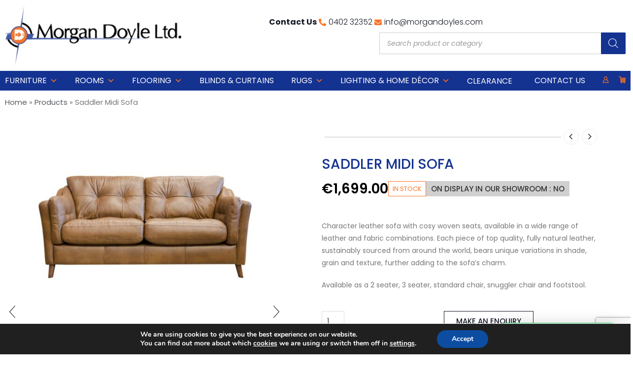

--- FILE ---
content_type: text/html; charset=UTF-8
request_url: https://morgandoyles.com/product/saddler-midi-sofa/
body_size: 49954
content:
<!DOCTYPE html>
<html lang="en-US" xmlns:og="http://opengraphprotocol.org/schema/" xmlns:fb="http://www.facebook.com/2008/fbml">
<head>
	<meta charset="UTF-8">
	<meta name="viewport" content="width=device-width, initial-scale=1.0, viewport-fit=cover" />		<meta name='robots' content='index, follow, max-image-preview:large, max-snippet:-1, max-video-preview:-1' />

	<!-- This site is optimized with the Yoast SEO plugin v26.8 - https://yoast.com/product/yoast-seo-wordpress/ -->
	<title>Saddler Midi Sofa - Morgan Doyles - Home Furniture</title>
<link data-rocket-preload as="style" href="https://fonts.googleapis.com/css?family=Poppins%3A400&#038;display=swap" rel="preload">
<link href="https://fonts.googleapis.com/css?family=Poppins%3A400&#038;display=swap" media="print" onload="this.media=&#039;all&#039;" rel="stylesheet">
<noscript data-wpr-hosted-gf-parameters=""><link rel="stylesheet" href="https://fonts.googleapis.com/css?family=Poppins%3A400&#038;display=swap"></noscript>
	<meta name="description" content="The Saddler Midi Sofa looks great in Alexander and James&#039;s natural buttery leathers. Available in a range of configurations." />
	<link rel="canonical" href="https://morgandoyles.com/product/saddler-midi-sofa/" />
	<meta property="og:locale" content="en_US" />
	<meta property="og:type" content="article" />
	<meta property="og:title" content="Saddler Midi Sofa - Morgan Doyles - Home Furniture" />
	<meta property="og:description" content="The Saddler Midi Sofa looks great in Alexander and James&#039;s natural buttery leathers. Available in a range of configurations." />
	<meta property="og:url" content="https://morgandoyles.com/product/saddler-midi-sofa/" />
	<meta property="og:site_name" content="Morgan Doyles" />
	<meta property="article:modified_time" content="2025-08-12T13:24:21+00:00" />
	<meta property="og:image" content="https://morgandoyles.com/wp-content/uploads/2020/03/Midi1.jpg" />
	<meta property="og:image:width" content="1500" />
	<meta property="og:image:height" content="993" />
	<meta property="og:image:type" content="image/jpeg" />
	<meta name="twitter:card" content="summary_large_image" />
	<script type="application/ld+json" class="yoast-schema-graph">{"@context":"https://schema.org","@graph":[{"@type":"WebPage","@id":"https://morgandoyles.com/product/saddler-midi-sofa/","url":"https://morgandoyles.com/product/saddler-midi-sofa/","name":"Saddler Midi Sofa - Morgan Doyles - Home Furniture","isPartOf":{"@id":"https://morgandoyles.com/#website"},"primaryImageOfPage":{"@id":"https://morgandoyles.com/product/saddler-midi-sofa/#primaryimage"},"image":{"@id":"https://morgandoyles.com/product/saddler-midi-sofa/#primaryimage"},"thumbnailUrl":"https://morgandoyles.com/wp-content/uploads/2020/03/Midi1.jpg","datePublished":"2020-03-06T16:16:10+00:00","dateModified":"2025-08-12T13:24:21+00:00","description":"The Saddler Midi Sofa looks great in Alexander and James's natural buttery leathers. Available in a range of configurations.","breadcrumb":{"@id":"https://morgandoyles.com/product/saddler-midi-sofa/#breadcrumb"},"inLanguage":"en-US","potentialAction":[{"@type":"ReadAction","target":["https://morgandoyles.com/product/saddler-midi-sofa/"]}]},{"@type":"ImageObject","inLanguage":"en-US","@id":"https://morgandoyles.com/product/saddler-midi-sofa/#primaryimage","url":"https://morgandoyles.com/wp-content/uploads/2020/03/Midi1.jpg","contentUrl":"https://morgandoyles.com/wp-content/uploads/2020/03/Midi1.jpg","width":1500,"height":993},{"@type":"BreadcrumbList","@id":"https://morgandoyles.com/product/saddler-midi-sofa/#breadcrumb","itemListElement":[{"@type":"ListItem","position":1,"name":"Home","item":"https://morgandoyles.com/"},{"@type":"ListItem","position":2,"name":"Products","item":"https://morgandoyles.com/products/"},{"@type":"ListItem","position":3,"name":"Saddler Midi Sofa"}]},{"@type":"WebSite","@id":"https://morgandoyles.com/#website","url":"https://morgandoyles.com/","name":"Morgan Doyles","description":"Furniture &amp; Flooring, Arklow, Co. Wicklow","publisher":{"@id":"https://morgandoyles.com/#organization"},"potentialAction":[{"@type":"SearchAction","target":{"@type":"EntryPoint","urlTemplate":"https://morgandoyles.com/?s={search_term_string}"},"query-input":{"@type":"PropertyValueSpecification","valueRequired":true,"valueName":"search_term_string"}}],"inLanguage":"en-US"},{"@type":"Organization","@id":"https://morgandoyles.com/#organization","name":"Morgan Doyle's","url":"https://morgandoyles.com/","logo":{"@type":"ImageObject","inLanguage":"en-US","@id":"https://morgandoyles.com/#/schema/logo/image/","url":"https://morgandoyles.com/wp-content/uploads/2018/03/morgan-logo.png","contentUrl":"https://morgandoyles.com/wp-content/uploads/2018/03/morgan-logo.png","width":299,"height":120,"caption":"Morgan Doyle's"},"image":{"@id":"https://morgandoyles.com/#/schema/logo/image/"}}]}</script>
	<!-- / Yoast SEO plugin. -->


<link rel='dns-prefetch' href='//fonts.googleapis.com' />
<link href='https://fonts.gstatic.com' crossorigin rel='preconnect' />
<link rel="alternate" type="application/rss+xml" title="Morgan Doyles &raquo; Feed" href="https://morgandoyles.com/feed/" />
<link rel="alternate" type="application/rss+xml" title="Morgan Doyles &raquo; Comments Feed" href="https://morgandoyles.com/comments/feed/" />
<link rel="alternate" type="application/rss+xml" title="Morgan Doyles &raquo; Saddler Midi Sofa Comments Feed" href="https://morgandoyles.com/product/saddler-midi-sofa/feed/" />
<link rel="alternate" title="oEmbed (JSON)" type="application/json+oembed" href="https://morgandoyles.com/wp-json/oembed/1.0/embed?url=https%3A%2F%2Fmorgandoyles.com%2Fproduct%2Fsaddler-midi-sofa%2F" />
<link rel="alternate" title="oEmbed (XML)" type="text/xml+oembed" href="https://morgandoyles.com/wp-json/oembed/1.0/embed?url=https%3A%2F%2Fmorgandoyles.com%2Fproduct%2Fsaddler-midi-sofa%2F&#038;format=xml" />
<meta property="og:title" content="Saddler Midi Sofa"/><meta property="og:type" content="article"/><meta property="og:description" content="



Character leather sofa with cosy woven seats, available in a wide range of leather and fabric combinations. Each piece of top quality, fully natural leather, sustainably sourced from around the world, bears unique variations in shade, grain and texture, further adding to the sofa's charm.

Available as a 2 seater, 3 seater, standard chair, snuggler chair and footstool.



"/><meta property="og:url" content="https://morgandoyles.com/product/saddler-midi-sofa/"/><meta property="og:site_name" content="Morgan Doyles"/><meta property="og:image" content="https://morgandoyles.com/wp-content/uploads/2020/03/Midi1-1024x678.jpg"/><style id='wp-img-auto-sizes-contain-inline-css' type='text/css'>
img:is([sizes=auto i],[sizes^="auto," i]){contain-intrinsic-size:3000px 1500px}
/*# sourceURL=wp-img-auto-sizes-contain-inline-css */
</style>
<link data-minify="1" rel='stylesheet' id='font-awesome-css' href='https://morgandoyles.com/wp-content/cache/min/1/wp-content/plugins/woocommerce-ajax-filters/berocket/assets/css/font-awesome.min.css?ver=1769688555' type='text/css' media='all' />
<link rel='stylesheet' id='berocket_aapf_widget-style-css' href='https://morgandoyles.com/wp-content/plugins/woocommerce-ajax-filters/assets/frontend/css/fullmain.min.css?ver=3.1.9.7' type='text/css' media='all' />
<style id='wp-emoji-styles-inline-css' type='text/css'>

	img.wp-smiley, img.emoji {
		display: inline !important;
		border: none !important;
		box-shadow: none !important;
		height: 1em !important;
		width: 1em !important;
		margin: 0 0.07em !important;
		vertical-align: -0.1em !important;
		background: none !important;
		padding: 0 !important;
	}
/*# sourceURL=wp-emoji-styles-inline-css */
</style>
<style id='woocommerce-inline-inline-css' type='text/css'>
.woocommerce form .form-row .required { visibility: visible; }
/*# sourceURL=woocommerce-inline-inline-css */
</style>
<link data-minify="1" rel='stylesheet' id='contact-form-7-css' href='https://morgandoyles.com/wp-content/cache/min/1/wp-content/plugins/contact-form-7/includes/css/styles.css?ver=1769688555' type='text/css' media='all' />
<link data-minify="1" rel='stylesheet' id='wpcf7-redirect-script-frontend-css' href='https://morgandoyles.com/wp-content/cache/min/1/wp-content/plugins/wpcf7-redirect/build/assets/frontend-script.css?ver=1769688555' type='text/css' media='all' />
<link data-minify="1" rel='stylesheet' id='megamenu-css' href='https://morgandoyles.com/wp-content/cache/min/1/wp-content/uploads/maxmegamenu/style.css?ver=1769688555' type='text/css' media='all' />
<link data-minify="1" rel='stylesheet' id='dashicons-css' href='https://morgandoyles.com/wp-content/cache/min/1/wp-includes/css/dashicons.min.css?ver=1769688555' type='text/css' media='all' />
<link rel='stylesheet' id='dgwt-wcas-style-css' href='https://morgandoyles.com/wp-content/plugins/ajax-search-for-woocommerce/assets/css/style.min.css?ver=1.32.2' type='text/css' media='all' />
<link data-minify="1" rel='stylesheet' id='bootstrap-css' href='https://morgandoyles.com/wp-content/cache/min/1/wp-content/themes/woopress/css/bootstrap.min.css?ver=1769688555' type='text/css' media='all' />
<link data-minify="1" rel='stylesheet' id='parent-style-css' href='https://morgandoyles.com/wp-content/cache/min/1/wp-content/themes/woopress/style.css?ver=1769688555' type='text/css' media='all' />
<link data-minify="1" rel='stylesheet' id='child-style-css' href='https://morgandoyles.com/wp-content/cache/min/1/wp-content/themes/woopress-child/style.css?ver=1769688555' type='text/css' media='all' />
<link data-minify="1" rel='stylesheet' id='new-style-css' href='https://morgandoyles.com/wp-content/cache/min/1/wp-content/themes/woopress-child/new-style.css?ver=1769688555' type='text/css' media='all' />
<link rel='stylesheet' id='dynamic-css-css' href='https://morgandoyles.com/wp-content/themes/woopress-child/dynamic.css?ver=6.9' type='text/css' media='all' />
<link rel='stylesheet' id='elementor-frontend-css' href='https://morgandoyles.com/wp-content/plugins/elementor/assets/css/frontend.min.css?ver=3.34.4' type='text/css' media='all' />
<link rel='stylesheet' id='widget-image-css' href='https://morgandoyles.com/wp-content/plugins/elementor/assets/css/widget-image.min.css?ver=3.34.4' type='text/css' media='all' />
<link rel='stylesheet' id='widget-icon-list-css' href='https://morgandoyles.com/wp-content/plugins/elementor/assets/css/widget-icon-list.min.css?ver=3.34.4' type='text/css' media='all' />
<link rel='stylesheet' id='widget-woocommerce-menu-cart-css' href='https://morgandoyles.com/wp-content/plugins/elementor-pro/assets/css/widget-woocommerce-menu-cart.min.css?ver=3.34.4' type='text/css' media='all' />
<link data-minify="1" rel='stylesheet' id='swiper-css' href='https://morgandoyles.com/wp-content/cache/min/1/wp-content/plugins/elementor/assets/lib/swiper/v8/css/swiper.min.css?ver=1769688555' type='text/css' media='all' />
<link rel='stylesheet' id='e-swiper-css' href='https://morgandoyles.com/wp-content/plugins/elementor/assets/css/conditionals/e-swiper.min.css?ver=3.34.4' type='text/css' media='all' />
<link rel='stylesheet' id='e-sticky-css' href='https://morgandoyles.com/wp-content/plugins/elementor-pro/assets/css/modules/sticky.min.css?ver=3.34.4' type='text/css' media='all' />
<link rel='stylesheet' id='widget-heading-css' href='https://morgandoyles.com/wp-content/plugins/elementor/assets/css/widget-heading.min.css?ver=3.34.4' type='text/css' media='all' />
<link rel='stylesheet' id='widget-nav-menu-css' href='https://morgandoyles.com/wp-content/plugins/elementor-pro/assets/css/widget-nav-menu.min.css?ver=3.34.4' type='text/css' media='all' />
<link rel='stylesheet' id='widget-social-icons-css' href='https://morgandoyles.com/wp-content/plugins/elementor/assets/css/widget-social-icons.min.css?ver=3.34.4' type='text/css' media='all' />
<link rel='stylesheet' id='e-apple-webkit-css' href='https://morgandoyles.com/wp-content/plugins/elementor/assets/css/conditionals/apple-webkit.min.css?ver=3.34.4' type='text/css' media='all' />
<link rel='stylesheet' id='widget-breadcrumbs-css' href='https://morgandoyles.com/wp-content/plugins/elementor-pro/assets/css/widget-breadcrumbs.min.css?ver=3.34.4' type='text/css' media='all' />
<link rel='stylesheet' id='widget-woocommerce-product-images-css' href='https://morgandoyles.com/wp-content/plugins/elementor-pro/assets/css/widget-woocommerce-product-images.min.css?ver=3.34.4' type='text/css' media='all' />
<link rel='stylesheet' id='widget-woocommerce-product-add-to-cart-css' href='https://morgandoyles.com/wp-content/plugins/elementor-pro/assets/css/widget-woocommerce-product-add-to-cart.min.css?ver=3.34.4' type='text/css' media='all' />
<link rel='stylesheet' id='widget-woocommerce-product-meta-css' href='https://morgandoyles.com/wp-content/plugins/elementor-pro/assets/css/widget-woocommerce-product-meta.min.css?ver=3.34.4' type='text/css' media='all' />
<link rel='stylesheet' id='widget-woocommerce-product-data-tabs-css' href='https://morgandoyles.com/wp-content/plugins/elementor-pro/assets/css/widget-woocommerce-product-data-tabs.min.css?ver=3.34.4' type='text/css' media='all' />
<link rel='stylesheet' id='widget-woocommerce-product-additional-information-css' href='https://morgandoyles.com/wp-content/plugins/elementor-pro/assets/css/widget-woocommerce-product-additional-information.min.css?ver=3.34.4' type='text/css' media='all' />
<link rel='stylesheet' id='widget-woocommerce-products-css' href='https://morgandoyles.com/wp-content/plugins/elementor-pro/assets/css/widget-woocommerce-products.min.css?ver=3.34.4' type='text/css' media='all' />
<link data-minify="1" rel='stylesheet' id='elementor-icons-css' href='https://morgandoyles.com/wp-content/cache/min/1/wp-content/plugins/elementor/assets/lib/eicons/css/elementor-icons.min.css?ver=1769688555' type='text/css' media='all' />
<link rel='stylesheet' id='elementor-post-14735-css' href='https://morgandoyles.com/wp-content/uploads/elementor/css/post-14735.css?ver=1769688554' type='text/css' media='all' />
<link rel='stylesheet' id='elementor-post-14739-css' href='https://morgandoyles.com/wp-content/uploads/elementor/css/post-14739.css?ver=1769688554' type='text/css' media='all' />
<link rel='stylesheet' id='elementor-post-14762-css' href='https://morgandoyles.com/wp-content/uploads/elementor/css/post-14762.css?ver=1769688554' type='text/css' media='all' />
<link rel='stylesheet' id='elementor-post-14952-css' href='https://morgandoyles.com/wp-content/uploads/elementor/css/post-14952.css?ver=1769688554' type='text/css' media='all' />
<link data-minify="1" rel='stylesheet' id='wc_stripe_express_checkout_style-css' href='https://morgandoyles.com/wp-content/cache/min/1/wp-content/plugins/woocommerce-gateway-stripe/build/express-checkout.css?ver=1769688555' type='text/css' media='all' />
<link data-minify="1" rel='stylesheet' id='bsf-Defaults-css' href='https://morgandoyles.com/wp-content/cache/min/1/wp-content/uploads/smile_fonts/Defaults/Defaults.css?ver=1769688555' type='text/css' media='all' />
<link data-minify="1" rel='stylesheet' id='fa-css' href='https://morgandoyles.com/wp-content/cache/min/1/wp-content/themes/woopress/css/font-awesome.min.css?ver=1769688555' type='text/css' media='all' />
<link data-minify="1" rel='stylesheet' id='parent-plugins-css' href='https://morgandoyles.com/wp-content/cache/min/1/wp-content/themes/woopress/css/plugins.css?ver=1769688555' type='text/css' media='all' />
<link data-minify="1" rel='stylesheet' id='responsive-css' href='https://morgandoyles.com/wp-content/cache/min/1/wp-content/themes/woopress/css/responsive.css?ver=1769688555' type='text/css' media='all' />
<link data-minify="1" rel='stylesheet' id='js_composer_front-css' href='https://morgandoyles.com/wp-content/cache/min/1/wp-content/plugins/js_composer/assets/css/js_composer.min.css?ver=1769688555' type='text/css' media='all' />
<noscript></noscript><link data-minify="1" rel='stylesheet' id='moove_gdpr_frontend-css' href='https://morgandoyles.com/wp-content/cache/min/1/wp-content/plugins/gdpr-cookie-compliance/dist/styles/gdpr-main.css?ver=1769688555' type='text/css' media='all' />
<style id='moove_gdpr_frontend-inline-css' type='text/css'>
#moove_gdpr_cookie_modal,#moove_gdpr_cookie_info_bar,.gdpr_cookie_settings_shortcode_content{font-family:&#039;Nunito&#039;,sans-serif}#moove_gdpr_save_popup_settings_button{background-color:#373737;color:#fff}#moove_gdpr_save_popup_settings_button:hover{background-color:#000}#moove_gdpr_cookie_info_bar .moove-gdpr-info-bar-container .moove-gdpr-info-bar-content a.mgbutton,#moove_gdpr_cookie_info_bar .moove-gdpr-info-bar-container .moove-gdpr-info-bar-content button.mgbutton{background-color:#0C4DA2}#moove_gdpr_cookie_modal .moove-gdpr-modal-content .moove-gdpr-modal-footer-content .moove-gdpr-button-holder a.mgbutton,#moove_gdpr_cookie_modal .moove-gdpr-modal-content .moove-gdpr-modal-footer-content .moove-gdpr-button-holder button.mgbutton,.gdpr_cookie_settings_shortcode_content .gdpr-shr-button.button-green{background-color:#0C4DA2;border-color:#0C4DA2}#moove_gdpr_cookie_modal .moove-gdpr-modal-content .moove-gdpr-modal-footer-content .moove-gdpr-button-holder a.mgbutton:hover,#moove_gdpr_cookie_modal .moove-gdpr-modal-content .moove-gdpr-modal-footer-content .moove-gdpr-button-holder button.mgbutton:hover,.gdpr_cookie_settings_shortcode_content .gdpr-shr-button.button-green:hover{background-color:#fff;color:#0C4DA2}#moove_gdpr_cookie_modal .moove-gdpr-modal-content .moove-gdpr-modal-close i,#moove_gdpr_cookie_modal .moove-gdpr-modal-content .moove-gdpr-modal-close span.gdpr-icon{background-color:#0C4DA2;border:1px solid #0C4DA2}#moove_gdpr_cookie_info_bar span.moove-gdpr-infobar-allow-all.focus-g,#moove_gdpr_cookie_info_bar span.moove-gdpr-infobar-allow-all:focus,#moove_gdpr_cookie_info_bar button.moove-gdpr-infobar-allow-all.focus-g,#moove_gdpr_cookie_info_bar button.moove-gdpr-infobar-allow-all:focus,#moove_gdpr_cookie_info_bar span.moove-gdpr-infobar-reject-btn.focus-g,#moove_gdpr_cookie_info_bar span.moove-gdpr-infobar-reject-btn:focus,#moove_gdpr_cookie_info_bar button.moove-gdpr-infobar-reject-btn.focus-g,#moove_gdpr_cookie_info_bar button.moove-gdpr-infobar-reject-btn:focus,#moove_gdpr_cookie_info_bar span.change-settings-button.focus-g,#moove_gdpr_cookie_info_bar span.change-settings-button:focus,#moove_gdpr_cookie_info_bar button.change-settings-button.focus-g,#moove_gdpr_cookie_info_bar button.change-settings-button:focus{-webkit-box-shadow:0 0 1px 3px #0C4DA2;-moz-box-shadow:0 0 1px 3px #0C4DA2;box-shadow:0 0 1px 3px #0C4DA2}#moove_gdpr_cookie_modal .moove-gdpr-modal-content .moove-gdpr-modal-close i:hover,#moove_gdpr_cookie_modal .moove-gdpr-modal-content .moove-gdpr-modal-close span.gdpr-icon:hover,#moove_gdpr_cookie_info_bar span[data-href]>u.change-settings-button{color:#0C4DA2}#moove_gdpr_cookie_modal .moove-gdpr-modal-content .moove-gdpr-modal-left-content #moove-gdpr-menu li.menu-item-selected a span.gdpr-icon,#moove_gdpr_cookie_modal .moove-gdpr-modal-content .moove-gdpr-modal-left-content #moove-gdpr-menu li.menu-item-selected button span.gdpr-icon{color:inherit}#moove_gdpr_cookie_modal .moove-gdpr-modal-content .moove-gdpr-modal-left-content #moove-gdpr-menu li a span.gdpr-icon,#moove_gdpr_cookie_modal .moove-gdpr-modal-content .moove-gdpr-modal-left-content #moove-gdpr-menu li button span.gdpr-icon{color:inherit}#moove_gdpr_cookie_modal .gdpr-acc-link{line-height:0;font-size:0;color:transparent;position:absolute}#moove_gdpr_cookie_modal .moove-gdpr-modal-content .moove-gdpr-modal-close:hover i,#moove_gdpr_cookie_modal .moove-gdpr-modal-content .moove-gdpr-modal-left-content #moove-gdpr-menu li a,#moove_gdpr_cookie_modal .moove-gdpr-modal-content .moove-gdpr-modal-left-content #moove-gdpr-menu li button,#moove_gdpr_cookie_modal .moove-gdpr-modal-content .moove-gdpr-modal-left-content #moove-gdpr-menu li button i,#moove_gdpr_cookie_modal .moove-gdpr-modal-content .moove-gdpr-modal-left-content #moove-gdpr-menu li a i,#moove_gdpr_cookie_modal .moove-gdpr-modal-content .moove-gdpr-tab-main .moove-gdpr-tab-main-content a:hover,#moove_gdpr_cookie_info_bar.moove-gdpr-dark-scheme .moove-gdpr-info-bar-container .moove-gdpr-info-bar-content a.mgbutton:hover,#moove_gdpr_cookie_info_bar.moove-gdpr-dark-scheme .moove-gdpr-info-bar-container .moove-gdpr-info-bar-content button.mgbutton:hover,#moove_gdpr_cookie_info_bar.moove-gdpr-dark-scheme .moove-gdpr-info-bar-container .moove-gdpr-info-bar-content a:hover,#moove_gdpr_cookie_info_bar.moove-gdpr-dark-scheme .moove-gdpr-info-bar-container .moove-gdpr-info-bar-content button:hover,#moove_gdpr_cookie_info_bar.moove-gdpr-dark-scheme .moove-gdpr-info-bar-container .moove-gdpr-info-bar-content span.change-settings-button:hover,#moove_gdpr_cookie_info_bar.moove-gdpr-dark-scheme .moove-gdpr-info-bar-container .moove-gdpr-info-bar-content button.change-settings-button:hover,#moove_gdpr_cookie_info_bar.moove-gdpr-dark-scheme .moove-gdpr-info-bar-container .moove-gdpr-info-bar-content u.change-settings-button:hover,#moove_gdpr_cookie_info_bar span[data-href]>u.change-settings-button,#moove_gdpr_cookie_info_bar.moove-gdpr-dark-scheme .moove-gdpr-info-bar-container .moove-gdpr-info-bar-content a.mgbutton.focus-g,#moove_gdpr_cookie_info_bar.moove-gdpr-dark-scheme .moove-gdpr-info-bar-container .moove-gdpr-info-bar-content button.mgbutton.focus-g,#moove_gdpr_cookie_info_bar.moove-gdpr-dark-scheme .moove-gdpr-info-bar-container .moove-gdpr-info-bar-content a.focus-g,#moove_gdpr_cookie_info_bar.moove-gdpr-dark-scheme .moove-gdpr-info-bar-container .moove-gdpr-info-bar-content button.focus-g,#moove_gdpr_cookie_info_bar.moove-gdpr-dark-scheme .moove-gdpr-info-bar-container .moove-gdpr-info-bar-content a.mgbutton:focus,#moove_gdpr_cookie_info_bar.moove-gdpr-dark-scheme .moove-gdpr-info-bar-container .moove-gdpr-info-bar-content button.mgbutton:focus,#moove_gdpr_cookie_info_bar.moove-gdpr-dark-scheme .moove-gdpr-info-bar-container .moove-gdpr-info-bar-content a:focus,#moove_gdpr_cookie_info_bar.moove-gdpr-dark-scheme .moove-gdpr-info-bar-container .moove-gdpr-info-bar-content button:focus,#moove_gdpr_cookie_info_bar.moove-gdpr-dark-scheme .moove-gdpr-info-bar-container .moove-gdpr-info-bar-content span.change-settings-button.focus-g,span.change-settings-button:focus,button.change-settings-button.focus-g,button.change-settings-button:focus,#moove_gdpr_cookie_info_bar.moove-gdpr-dark-scheme .moove-gdpr-info-bar-container .moove-gdpr-info-bar-content u.change-settings-button.focus-g,#moove_gdpr_cookie_info_bar.moove-gdpr-dark-scheme .moove-gdpr-info-bar-container .moove-gdpr-info-bar-content u.change-settings-button:focus{color:#0C4DA2}#moove_gdpr_cookie_modal .moove-gdpr-branding.focus-g span,#moove_gdpr_cookie_modal .moove-gdpr-modal-content .moove-gdpr-tab-main a.focus-g,#moove_gdpr_cookie_modal .moove-gdpr-modal-content .moove-gdpr-tab-main .gdpr-cd-details-toggle.focus-g{color:#0C4DA2}#moove_gdpr_cookie_modal.gdpr_lightbox-hide{display:none}
/*# sourceURL=moove_gdpr_frontend-inline-css */
</style>
<link data-minify="1" rel='stylesheet' id='elementor-gf-local-poppins-css' href='https://morgandoyles.com/wp-content/cache/min/1/wp-content/uploads/elementor/google-fonts/css/poppins.css?ver=1769688555' type='text/css' media='all' />
<link rel='stylesheet' id='elementor-icons-shared-0-css' href='https://morgandoyles.com/wp-content/plugins/elementor/assets/lib/font-awesome/css/fontawesome.min.css?ver=5.15.3' type='text/css' media='all' />
<link data-minify="1" rel='stylesheet' id='elementor-icons-fa-solid-css' href='https://morgandoyles.com/wp-content/cache/min/1/wp-content/plugins/elementor/assets/lib/font-awesome/css/solid.min.css?ver=1769688555' type='text/css' media='all' />
<link data-minify="1" rel='stylesheet' id='elementor-icons-fa-regular-css' href='https://morgandoyles.com/wp-content/cache/min/1/wp-content/plugins/elementor/assets/lib/font-awesome/css/regular.min.css?ver=1769688555' type='text/css' media='all' />
<link data-minify="1" rel='stylesheet' id='elementor-icons-fa-brands-css' href='https://morgandoyles.com/wp-content/cache/min/1/wp-content/plugins/elementor/assets/lib/font-awesome/css/brands.min.css?ver=1769688555' type='text/css' media='all' />
<script type="text/template" id="tmpl-variation-template">
	<div class="woocommerce-variation-description">{{{ data.variation.variation_description }}}</div>
	<div class="woocommerce-variation-price">{{{ data.variation.price_html }}}</div>
	<div class="woocommerce-variation-availability">{{{ data.variation.availability_html }}}</div>
</script>
<script type="text/template" id="tmpl-unavailable-variation-template">
	<p role="alert">Sorry, this product is unavailable. Please choose a different combination.</p>
</script>
<!--n2css--><!--n2js--><script type="text/javascript" src="https://morgandoyles.com/wp-includes/js/jquery/jquery.min.js?ver=3.7.1" id="jquery-core-js"></script>
<script type="text/javascript" src="https://morgandoyles.com/wp-includes/js/jquery/jquery-migrate.min.js?ver=3.4.1" id="jquery-migrate-js"></script>
<script type="text/javascript" src="https://morgandoyles.com/wp-content/plugins/woocommerce/assets/js/jquery-blockui/jquery.blockUI.min.js?ver=2.7.0-wc.10.4.3" id="wc-jquery-blockui-js" data-wp-strategy="defer"></script>
<script type="text/javascript" id="wc-add-to-cart-js-extra">
/* <![CDATA[ */
var wc_add_to_cart_params = {"ajax_url":"/wp-admin/admin-ajax.php","wc_ajax_url":"/?wc-ajax=%%endpoint%%","i18n_view_cart":"View cart","cart_url":"https://morgandoyles.com/cart/","is_cart":"","cart_redirect_after_add":"no"};
//# sourceURL=wc-add-to-cart-js-extra
/* ]]> */
</script>
<script type="text/javascript" src="https://morgandoyles.com/wp-content/plugins/woocommerce/assets/js/frontend/add-to-cart.min.js?ver=10.4.3" id="wc-add-to-cart-js" data-wp-strategy="defer"></script>
<script type="text/javascript" id="wc-single-product-js-extra">
/* <![CDATA[ */
var wc_single_product_params = {"i18n_required_rating_text":"Please select a rating","i18n_rating_options":["1 of 5 stars","2 of 5 stars","3 of 5 stars","4 of 5 stars","5 of 5 stars"],"i18n_product_gallery_trigger_text":"View full-screen image gallery","review_rating_required":"yes","flexslider":{"rtl":false,"animation":"slide","smoothHeight":true,"directionNav":false,"controlNav":"thumbnails","slideshow":false,"animationSpeed":500,"animationLoop":false,"allowOneSlide":false},"zoom_enabled":"","zoom_options":[],"photoswipe_enabled":"","photoswipe_options":{"shareEl":false,"closeOnScroll":false,"history":false,"hideAnimationDuration":0,"showAnimationDuration":0},"flexslider_enabled":""};
//# sourceURL=wc-single-product-js-extra
/* ]]> */
</script>
<script type="text/javascript" src="https://morgandoyles.com/wp-content/plugins/woocommerce/assets/js/frontend/single-product.min.js?ver=10.4.3" id="wc-single-product-js" defer="defer" data-wp-strategy="defer"></script>
<script type="text/javascript" src="https://morgandoyles.com/wp-content/plugins/woocommerce/assets/js/js-cookie/js.cookie.min.js?ver=2.1.4-wc.10.4.3" id="wc-js-cookie-js" defer="defer" data-wp-strategy="defer"></script>
<script type="text/javascript" id="woocommerce-js-extra">
/* <![CDATA[ */
var woocommerce_params = {"ajax_url":"/wp-admin/admin-ajax.php","wc_ajax_url":"/?wc-ajax=%%endpoint%%","i18n_password_show":"Show password","i18n_password_hide":"Hide password"};
//# sourceURL=woocommerce-js-extra
/* ]]> */
</script>
<script type="text/javascript" src="https://morgandoyles.com/wp-content/plugins/woocommerce/assets/js/frontend/woocommerce.min.js?ver=10.4.3" id="woocommerce-js" defer="defer" data-wp-strategy="defer"></script>
<script data-minify="1" type="text/javascript" src="https://morgandoyles.com/wp-content/cache/min/1/wp-content/plugins/js_composer/assets/js/vendors/woocommerce-add-to-cart.js?ver=1767358203" id="vc_woocommerce-add-to-cart-js-js"></script>
<script data-minify="1" type="text/javascript" src="https://morgandoyles.com/wp-content/cache/min/1/wp-content/themes/woopress-child/assets/custom.js?ver=1767358203" id="custom-script-js"></script>
<script data-minify="1" type="text/javascript" src="https://morgandoyles.com/wp-content/cache/min/1/wp-content/themes/woopress/js/libs/modernizr.js?ver=1767358203" id="modernizr-js"></script>
<script type="text/javascript" src="https://morgandoyles.com/wp-content/themes/woopress/js/head.min.js?ver=6.9" id="head-js"></script>
<script type="text/javascript" src="https://morgandoyles.com/wp-includes/js/underscore.min.js?ver=1.13.7" id="underscore-js"></script>
<script type="text/javascript" id="wp-util-js-extra">
/* <![CDATA[ */
var _wpUtilSettings = {"ajax":{"url":"/wp-admin/admin-ajax.php"}};
//# sourceURL=wp-util-js-extra
/* ]]> */
</script>
<script type="text/javascript" src="https://morgandoyles.com/wp-includes/js/wp-util.min.js?ver=6.9" id="wp-util-js"></script>
<script></script><link rel="https://api.w.org/" href="https://morgandoyles.com/wp-json/" /><link rel="alternate" title="JSON" type="application/json" href="https://morgandoyles.com/wp-json/wp/v2/product/9670" /><link rel="EditURI" type="application/rsd+xml" title="RSD" href="https://morgandoyles.com/xmlrpc.php?rsd" />
<meta name="generator" content="WordPress 6.9" />
<meta name="generator" content="WooCommerce 10.4.3" />
<link rel='shortlink' href='https://morgandoyles.com/?p=9670' />
<meta name="generator" content="Redux 4.5.10" />
		<!-- GA Google Analytics @ https://m0n.co/ga -->
		<script async src="https://www.googletagmanager.com/gtag/js?id=UA-53133443-1"></script>
		<script>
			window.dataLayer = window.dataLayer || [];
			function gtag(){dataLayer.push(arguments);}
			gtag('js', new Date());
			gtag('config', 'UA-53133443-1');
		</script>

			<style>
			.dgwt-wcas-ico-magnifier,.dgwt-wcas-ico-magnifier-handler{max-width:20px}.dgwt-wcas-search-wrapp{max-width:600px}		</style>
		
            <style type="text/css">

            
                
  
                    // Raleway
                    @font-face {
                      font-family: 'Raleway';
                      src: url('https://morgandoyles.com/wp-content/themes/woopress/fonts/raleway/Raleway-Light.ttf') format('truetype');
                      font-weight: 300, 400, 300i, 400i, 500, 600, 700, 800 
                      font-style: normal;
                    }

                    @font-face {
                      font-family: 'Raleway';
                      src: url('https://morgandoyles.com/wp-content/themes/woopress/fonts/raleway/Raleway-LightItalic.ttf') format('truetype');
                      font-weight: 300;
                      font-style: italic;
                    }

                    @font-face {
                      font-family: 'Raleway';
                      src: url('https://morgandoyles.com/wp-content/themes/woopress/fonts/raleway/Raleway-Regular.ttf') format('truetype');
                      font-weight: 400;
                      font-style: normal;
                    }

                    @font-face {
                      font-family: 'Raleway';
                      src: url('https://morgandoyles.com/wp-content/themes/woopress/fonts/raleway/Raleway-RegularItalic.ttf') format('truetype');
                      font-weight: 400;
                      font-style: italic;
                    }

                    @font-face {
                      font-family: 'Raleway';
                      src: url('https://morgandoyles.com/wp-content/themes/woopress/fonts/raleway/Raleway-Medium.ttf') format('truetype');
                      font-weight: 500;
                      font-style: normal;
                    }

                    @font-face {
                      font-family: 'Raleway';
                      src: url('https://morgandoyles.com/wp-content/themes/woopress/fonts/raleway/Raleway-MediumItalic.ttf') format('truetype');
                      font-weight: 500;
                      font-style: italic;
                    }

                    @font-face {
                      font-family: 'Raleway';
                      src: url('https://morgandoyles.com/wp-content/themes/woopress/fonts/raleway/Raleway-SemiBold.ttf') format('truetype');
                      font-weight: 600;
                      font-style: normal;
                    }

                    @font-face {
                      font-family: 'Raleway';
                      src: url('https://morgandoyles.com/wp-content/themes/woopress/fonts/raleway/Raleway-Bold.ttf') format('truetype');
                      font-weight: 700;
                      font-style: normal;
                    }

                    @font-face {
                      font-family: 'Raleway';
                      src: url('https://morgandoyles.com/wp-content/themes/woopress/fonts/raleway/Raleway-ExtraBold.ttf') format('truetype');
                      font-weight: 800;
                      font-style: normal;
                    }

                    // Satisfy 
  
                    @font-face {
                      font-family: 'Satisfy';
                      src: url('https://morgandoyles.com/wp-content/themes/woopress/fonts/raleway/Satisfy-Regular.ttf') format('truetype');
                      font-weight: 400;
                      font-style: normal;
                    }

                
                
                    @media (min-width:1200px) {
                        .container {
                            width: 1300px;
                        }

                        .boxed .st-container {
                            width: calc(1300px + 30px);
                        }
                    }

                
                                    .label-icon.sale-label {
                        width: 67px;
                        height: 67px;
                    }
                    .label-icon.sale-label { background-image: url(https://morgandoyles.com/wp-content/themes/woopress/images/label-sale.png); }
                
                                    .label-icon.new-label {
                        width: 67px;
                        height: 67px;
                    }
                    .label-icon.new-label { background-image: url(https://morgandoyles.com/wp-content/themes/woopress/images/label-new.png); }

                
                                                                                                    
            
                a:hover,a:focus,a.active,p.active,em.active,li.active,strong.active,span.active,span.active a,h1.active,h2.active,h3.active,h4.active,h5.active,h6.active,h1.active a,h2.active a,h3.active a,h4.active a,h5.active a,h6.active a,.color-main,ins,.product-information .out-of-stock,.languages-area .widget_currency_sel_widget ul.wcml_currency_switcher li:hover,.menu > li > a:hover,.header-wrapper .header .navbar .menu-main-container .menu > li > a:hover,.fixed-header .menu > li > a:hover,.fixed-header-area.color-light .menu > li > a:hover,.fixed-header-area.color-dark .menu > li > a:hover,.fullscreen-menu .menu > li > a:hover, .fullscreen-menu .menu > li .inside > a:hover,.menu .nav-sublist-dropdown ul > li.menu-item-has-children:hover:after,.title-banner .small-h,.header-vertical-enable .page-wrapper .header-type-vertical .header-search a .fa-search,.header-vertical-enable .page-wrapper .header-type-vertical2 .header-search a .fa-search.header-type-7 .menu-wrapper .menu >li >a:hover,.header-type-10 .menu-wrapper .navbar-collapse .menu-main-container .menu >li > a:hover,.big-coast,.big-coast:hover,.big-coast:focus,.reset-filter,.carousel-area li.active a,.carousel-area li a:hover,.filter-wrap .view-switcher .switchToGrid:hover,.filter-wrap .view-switcher .switchToList:hover,.products-page-cats a,.read-more:hover,.et-twitter-slider .et-tweet a,.product_list_widget .small-coast .amount,.default-link,.default-colored,.twitter-list li a,.copyright-1 .textwidget .active,.breadcrumbs li a,.comment-reply-link,.later-product-list .small-coast,.product-categories.with-accordion ul.children li a:hover,.product-categories >li >ul.children li.current-cat >a,.product-categories >li >ul.children > li.current-cat >a+span,.product_meta >span span,.product_meta a,.product-navigation .next-product .hide-info span.price,.product-navigation .prev-product .hide-info span.price,table.variations .reset_variations,.products-tabs .tab-title.opened,.categories-mask span,.product-category:hover .categories-mask span.more,.project-navigation .next-project .hide-info span,.project-navigation .prev-project .hide-info span,.caption .zmedium-h a,.ship-title,.mailto-company,.blog-post .zmedium-h a,.post-default .zmedium-h a,.before-checkout-form .showlogin,.before-checkout-form .showcoupon,.cta-block .active,.list li:before,.pricing-table ul li.row-price,.pricing-table.style3 ul li.row-price,.pricing-table.style3 ul li.row-price sub,.tabs.accordion .tab-title:hover,.tabs.accordion .tab-title:focus,.left-titles a:hover,.tab-title-left:hover,.team-member .member-details h5,.plus:after,.minus:after,.header-type-12 .header-search a:hover,.et-mobile-menu li > ul > li a:active,.mobile-nav-heading a:hover,.mobile-nav ul.wcml_currency_switcher li:hover,.mobile-nav #lang_sel_list a:hover,.mobile-nav .menu-social-icons li.active a,.mobile-nav .links li a:hover,.et-mobile-menu li a:hover,.et-mobile-menu li .open-child:hover,.et-mobile-menu.line-items li.active a,.register-link .register-popup .popup-terms a,.register-link .login-popup .popup-terms a,.login-link .register-popup .popup-terms a,.login-link .login-popup .popup-terms a,.product-categories >li >ul.children li >a:hover,.product-categories >li >ul.children li.current-cat >a,.product-categories >li.current-cat,.product-categories >li.current-cat a,.product-categories >li.current-cat span,.product-categories >li span:hover,.product-categories.categories-accordion ul.children li a:hover,.portfolio-descr .posted-in,.menu .nav-sublist-dropdown ul li a:hover,.show-quickly:hover,.vc_tta-style-classic .vc_tta-tabs-container li.vc_tta-tab.vc_active span,.menu >li.current-menu-item >a,.menu >li.current_page_ancestor >a,.widget_nav_menu .menu-shortcodes-container .menu > li.current-menu-item > a,.widget_nav_menu .menu-shortcodes-container .menu > li.current-menu-item > a:hover,.header-wrapper .header .navbar .menu-main-container .menu > li.current-menu-item > a,.header-wrapper .header .menu-wrapper .menu-main-container .menu > li.current-menu-item > a,.header-wrapper .header .menu-wrapper .menu-main-container .menu > li > a:hover,.fixed-header .menu > li.current-menu-item > a,.fixed-header-area.color-dark .menu > li.current-menu-item > a,.fixed-header-area.color-light .menu > li.current-menu-item > a,.languages-area .lang_sel_list_horizontal a:hover,.menu .nav-sublist-dropdown ul > li.current-menu-item >a,.menu .menu-full-width .nav-sublist-dropdown > * > ul > li.current-menu-item > a,.product-information .out-stock-wrapper .out-stock .wr-c,.menu .menu-full-width .nav-sublist-dropdown ul >li.menu-item-has-children .nav-sublist ul li a:hover,.header-wrapper .etheme_widget_search a:hover,.header-wrapper .etheme_widget_search li a:hover,.header-type-2.slider-overlap .header .menu > li > a:hover,.page-heading .breadcrumbs,.bc-type-3 a:hover,.bc-type-4 a:hover,.bc-type-5 a:hover,.bc-type-6 a:hover,.back-history:hover:before,.testimonial-info .testimonial-author .url a,.product-image-wrapper.hover-effect-mask .hover-mask .mask-content .product-title a:hover,.header-type-10 .menu-wrapper .languages li a:hover,.header-type-10 .menu-wrapper .currency li a:hover,.widget_nav_menu li.current-menu-item a:before,.header-type-3.slider-overlap .header .menu > li > a:hover,.et-tooltip >div a:hover, .et-tooltip >div .price,.black-white-category .product-category .categories-mask span.more,.etheme_widget_brands li a strong,.main-footer-1 .blog-post-list .media-heading a:hover,.category-1 .widget_nav_menu li .sub-menu a:hover,.sidebar-widget .tagcloud a:hover,.church-hover .icon_list_icon:hover i,.tabs .tab-title:hover,footer .address-company a.white-text,.blog-post-list .media-heading a:hover,.footer-top-2 .product_list_widget li .media-heading a:hover,.tagcloud a:hover,.product_list_widget .media-heading a:hover,.menu .menu-full-width .nav-sublist-dropdown ul > li.menu-item-has-children .nav-sublist ul li.current-menu-item a,.header-vertical-enable .page-wrapper .header-type-vertical .header-search a .fa-search,.header-vertical-enable .page-wrapper .header-type-vertical2 .header-search a .fa-search,.main-footer-1 .container .hidden-tooltip i:hover,.date-event .number,.list-unstyled a:hover,.back-history:hover, .back-history:focus,.portfolio-descr a,.products-tabs .wpb_tabs_nav li.ui-state-active a,.date-event .number,.fullscreen-menu .menu > li .inside.over > .item-link,.product-remove .remove_from_wishlist              { color: #fc7324; }

                .header-vertical-enable .shopping-container a:hover,.header-vertical-enable .header-search a:hover,.header-vertical-enable .container .menu >li >a:hover,.products-tabs .tab-title.opened:hover,.header-vertical-enable .container .menu >li.current-menu-item >a,.header-vertical-enable .page-wrapper .container .menu .nav-sublist-dropdown ul >li.menu-item-has-children .nav-sublist ul li a:hover,.header-vertical-enable .page-wrapper .container .menu .menu-full-width .nav-sublist-dropdown ul >li >a:hover,.header-vertical-enable .page-wrapper .container .menu .nav-sublist-dropdown ul >li.menu-item-has-children .nav-sublist ul >li.current-menu-item >a,.header-vertical-enable .page-wrapper .container .menu .nav-sublist-dropdown ul >li.menu-item-has-children .nav-sublist ul li a:hover,.slid-btn.active:hover    { color: #fc7324!important; }

                hr.active,.btn.filled.active,.widget_product_search button:hover,.header-type-9 .top-bar,.shopping-container .btn.border-grey:hover,.bottom-btn .btn.btn-black:hover,#searchModal .large-h:after,#searchModal .btn-black,.details-tools .btn-black:hover,.product-information .cart button[type=submit]:hover,.all-fontAwesome .fa-hover a:hover,.all-fontAwesome .fa-hover a:hover span,.header-type-12 .shopping-container,.portfolio-filters li .btn.active,.progress-bar > div,.wp-picture .zoom >i,.swiper-slide .zoom >i,.portfolio-image .zoom >i,.thumbnails-x .zoom >i,.teaser_grid_container .post-thumb .zoom >i,.teaser-box h3:after,.mc4wp-form input[type=submit],.ui-slider .ui-slider-handle,.et-tooltip:hover,.btn-active,.rev_slider_wrapper .type-label-2,.menu-social-icons.larger li a:hover, .menu-social-icons.larger li a:focus,.ui-slider .ui-slider-handle:hover,.category-1 .widget_product_categories .widget-title,.category-1 .widget_product_categories .widgettitle,.category-1 .widget_nav_menu .widget-title,.menu-social-icons.larger.white li a:hover,.type-label-2,.btn.filled:hover, .btn.filled:focus,.widget_shopping_cart .bottom-btn a:hover,.horizontal-break-alt:after,.price_slider_wrapper .price_slider_amount button:hover,.btn.btn-black:hover,.etheme_widget_search .button:hover,input[type=submit]:hover,.project-navigation .prev-project a:hover,.project-navigation .next-project a:hover,.button:hover,.mfp-close:hover,.mfp-close:focus,.tabs.accordion .tab-title:before,#searchModal .btn-black:hover,.toggle-block.bordered .toggle-element > a:before,.place-order .button:hover,.cart-bag .ico-sum,.cart-bag .ico-sum:after,input[type=submit]:focus,.button:focus,#order_review .place-order .button,.slider-active-button:hover,.slider-active-button.filled                 { background-color: #fc7324; }

                .active-hover .top-icon:hover .aio-icon,.active-hover .left-icon:hover .aio-icon,.project-navigation .next-project:hover,.project-navigation .prev-project:hover,.active-hover-icon .aio-icon:hover       { background-color: #fc7324!important; }

                .cart-bag svg,
                .header-type-2.slider-overlap .header .cart-bag svg,
                .header .tbs span .tbs-label { fill: #fc7324; }

                .btn.filled.active,.btn.filled.active.medium,.bottom-btn .btn.btn-black:hover,.details-tools .btn-black:hover,a.list-group-item.active,a.list-group-item.active:hover,a.list-group-item.active:focus,.shopping-container .btn.border-grey:hover,.btn-active,.category-1 .widget_product_categories,.category-1 .widget_nav_menu,.main-footer-1 .blog-post-list li .date-event,.sidebar-widget .tagcloud a:hover,.dotted-menu-link a:hover,.header-type-3.slider-overlap .header .menu > li.dotted-menu-link > a:hover,.header-vertical-enable .page-wrapper .header-type-vertical .container .menu > li.dotted-menu-link > a,.btn.filled:hover, .btn.filled:focus,.btn.btn-black:hover,.etheme_widget_search .button:hover,.project-navigation .prev-project a:hover,.project-navigation .next-project a:hover,.button:hover,.project-navigation .next-project:hover a,.project-navigation .prev-project:hover a,.tagcloud a:hover,.slid-btn.active:hover,.date-event .number,.cart-bag .ico-sum:before,.tp-caption .slider-active-button.btn:hover,.tp-caption .slider-active-button.btn.filled             { border-color: #fc7324; }

                              { color: #e5534c; }

                              { color: rgb(222,85,6); }

                                 { background-color: rgb(222,85,6); }

                .woocommerce.widget_price_filter .ui-slider .ui-slider-range,
                .woocommerce-page .widget_price_filter .ui-slider .ui-slider-range{
                  background: rgba(252,115,36,0.35);
                }

                
                html {}
                body {font-family: Poppins;}
                
                
                                                
                .header-wrapper .menu > li > a,.header-wrapper .header .menu-main-container .menu > li > a,.fixed-header .menu > li > a,.fixed-header-area.color-light .menu > li > a,.fixed-header-area.color-dark .menu > li > a ,.header-type-2.slider-overlap .header .menu > li > a, .header-type-3.slider-overlap .header .menu > li > a, .header-type-7 .menu-wrapper .menu > li > a, .header-type-10 .menu-wrapper .navbar-collapse .menu-main-container .menu > li > a, .header-vertical-enable .page-wrapper .header-type-vertical .container .menu > li > a, .header-vertical-enable .page-wrapper .header-type-vertical2 .container .menu > li > a,.fullscreen-menu .menu > li > a, .fullscreen-menu .menu > li > .inside > a {font-family: Poppins;
color: #ffffff;
font-size: 16px;
line-height: 1;
font-weight: 400;}
                
                
                                                                                                

                .bc-type-1, .bc-type-2, .bc-type-3, .bc-type-4, .bc-type-5, .bc-type-6, .bc-type-7, .bc-type-8 {  }                .main-footer {  }
                .footer-top-2, .footer-top-1, .footer-top-3 {  }
                .copyright-1 .container .row-copyrights, .copyright-2 .container .row-copyrights, .copyright-3 .container .row-copyrights, .copyright .container .row-copyrights {  }
                .header-wrapper {  }
                .fixed-header, .fixed-header-area {  }
                header.header .menu-wrapper {background: #143290;  }
                div[class*="header-type-"] .top-bar,div[class*="header-type-"].slider-overlap .top-bar,div[class*="header-type-"].slider-overlap .top-bar > .container,div[class*="header-type-"] .top-bar > .container {  }
                 
                 body.bordered .body-border-left,
                 body.bordered .body-border-top,
                 body.bordered .body-border-right,
                 body.bordered .body-border-bottom {
                                     }
                                  
                 
                 .header-wrapper .menu > li > a:hover,.header-wrapper .header .menu-main-container .menu > li > a:hover,.fixed-header .menu > li > a:hover,.fixed-header-area.color-light .menu > li > a:hover,.fixed-header-area.color-dark .menu > li > a:hover,.header-type-2.slider-overlap .header .menu > li > a:hover,.header-type-3.slider-overlap .header .menu > li > a:hover,.header-type-7 .menu-wrapper .menu > li > a:hover,.header-type-10 .menu-wrapper .navbar-collapse .menu-main-container .menu > li > a:hover,.header-vertical-enable .page-wrapper .header-type-vertical .container .menu > li > a:hover,.header-vertical-enable .page-wrapper .header-type-vertical2 .container .menu > li > a:hover,.fullscreen-menu .menu > li > a:hover,.fullscreen-menu .menu > li > .inside > a:hover { color: #4059a8 !important; }
                                                                                                                                                                                                                                                                                  </style>
                        <script type="text/javascript">
                var ajaxFilterEnabled   = 0;
                var successfullyAdded   = 'successfully added to your shopping cart';
                var errorAdded          = 'sorry you can\'t add this product to your cart';
                var view_mode_default   = 'grid_list';
                var first_category_item = '0';
                var first_tab           = '0';
                var catsAccordion       = false;
                                        catsAccordion = true;
                                                            var checkoutUrl = 'https://morgandoyles.com/checkout/';
                        var contBtn = 'Continue shopping';
                        var checkBtn = 'Checkout';
                                    

            </script>
        	<noscript><style>.woocommerce-product-gallery{ opacity: 1 !important; }</style></noscript>
	<meta name="generator" content="Elementor 3.34.4; features: additional_custom_breakpoints; settings: css_print_method-external, google_font-enabled, font_display-swap">
			<style>
				.e-con.e-parent:nth-of-type(n+4):not(.e-lazyloaded):not(.e-no-lazyload),
				.e-con.e-parent:nth-of-type(n+4):not(.e-lazyloaded):not(.e-no-lazyload) * {
					background-image: none !important;
				}
				@media screen and (max-height: 1024px) {
					.e-con.e-parent:nth-of-type(n+3):not(.e-lazyloaded):not(.e-no-lazyload),
					.e-con.e-parent:nth-of-type(n+3):not(.e-lazyloaded):not(.e-no-lazyload) * {
						background-image: none !important;
					}
				}
				@media screen and (max-height: 640px) {
					.e-con.e-parent:nth-of-type(n+2):not(.e-lazyloaded):not(.e-no-lazyload),
					.e-con.e-parent:nth-of-type(n+2):not(.e-lazyloaded):not(.e-no-lazyload) * {
						background-image: none !important;
					}
				}
			</style>
			<meta name="generator" content="Powered by WPBakery Page Builder - drag and drop page builder for WordPress."/>
<meta name="generator" content="Powered by Slider Revolution 6.7.34 - responsive, Mobile-Friendly Slider Plugin for WordPress with comfortable drag and drop interface." />
<link rel="icon" href="https://morgandoyles.com/wp-content/uploads/2022/09/fav-64x64.png" sizes="32x32" />
<link rel="icon" href="https://morgandoyles.com/wp-content/uploads/2022/09/fav-300x300.png" sizes="192x192" />
<link rel="apple-touch-icon" href="https://morgandoyles.com/wp-content/uploads/2022/09/fav-300x300.png" />
<meta name="msapplication-TileImage" content="https://morgandoyles.com/wp-content/uploads/2022/09/fav-300x300.png" />
<script>function setREVStartSize(e){
			//window.requestAnimationFrame(function() {
				window.RSIW = window.RSIW===undefined ? window.innerWidth : window.RSIW;
				window.RSIH = window.RSIH===undefined ? window.innerHeight : window.RSIH;
				try {
					var pw = document.getElementById(e.c).parentNode.offsetWidth,
						newh;
					pw = pw===0 || isNaN(pw) || (e.l=="fullwidth" || e.layout=="fullwidth") ? window.RSIW : pw;
					e.tabw = e.tabw===undefined ? 0 : parseInt(e.tabw);
					e.thumbw = e.thumbw===undefined ? 0 : parseInt(e.thumbw);
					e.tabh = e.tabh===undefined ? 0 : parseInt(e.tabh);
					e.thumbh = e.thumbh===undefined ? 0 : parseInt(e.thumbh);
					e.tabhide = e.tabhide===undefined ? 0 : parseInt(e.tabhide);
					e.thumbhide = e.thumbhide===undefined ? 0 : parseInt(e.thumbhide);
					e.mh = e.mh===undefined || e.mh=="" || e.mh==="auto" ? 0 : parseInt(e.mh,0);
					if(e.layout==="fullscreen" || e.l==="fullscreen")
						newh = Math.max(e.mh,window.RSIH);
					else{
						e.gw = Array.isArray(e.gw) ? e.gw : [e.gw];
						for (var i in e.rl) if (e.gw[i]===undefined || e.gw[i]===0) e.gw[i] = e.gw[i-1];
						e.gh = e.el===undefined || e.el==="" || (Array.isArray(e.el) && e.el.length==0)? e.gh : e.el;
						e.gh = Array.isArray(e.gh) ? e.gh : [e.gh];
						for (var i in e.rl) if (e.gh[i]===undefined || e.gh[i]===0) e.gh[i] = e.gh[i-1];
											
						var nl = new Array(e.rl.length),
							ix = 0,
							sl;
						e.tabw = e.tabhide>=pw ? 0 : e.tabw;
						e.thumbw = e.thumbhide>=pw ? 0 : e.thumbw;
						e.tabh = e.tabhide>=pw ? 0 : e.tabh;
						e.thumbh = e.thumbhide>=pw ? 0 : e.thumbh;
						for (var i in e.rl) nl[i] = e.rl[i]<window.RSIW ? 0 : e.rl[i];
						sl = nl[0];
						for (var i in nl) if (sl>nl[i] && nl[i]>0) { sl = nl[i]; ix=i;}
						var m = pw>(e.gw[ix]+e.tabw+e.thumbw) ? 1 : (pw-(e.tabw+e.thumbw)) / (e.gw[ix]);
						newh =  (e.gh[ix] * m) + (e.tabh + e.thumbh);
					}
					var el = document.getElementById(e.c);
					if (el!==null && el) el.style.height = newh+"px";
					el = document.getElementById(e.c+"_wrapper");
					if (el!==null && el) {
						el.style.height = newh+"px";
						el.style.display = "block";
					}
				} catch(e){
					console.log("Failure at Presize of Slider:" + e)
				}
			//});
		  };</script>
		<style type="text/css" id="wp-custom-css">
			.carousel-area .owl-nav {
  display: block !important;
}

.custom_bg_img{
	background: url('/wp-content/uploads/2020/06/md.jpg')no-repeat;
	background-size: cover;
}

#moove_gdpr_cookie_info_bar{
	z-index: 99999999;
}
.woocommerce-notices-wrapper .woocommerce-message {
    float: none;
}		</style>
		<noscript><style> .wpb_animate_when_almost_visible { opacity: 1; }</style></noscript><style type="text/css">/** Mega Menu CSS: fs **/</style>
<meta name="generator" content="WP Rocket 3.20.3" data-wpr-features="wpr_minify_js wpr_minify_css wpr_preload_links wpr_desktop" /></head>
<body class="wp-singular product-template-default single single-product postid-9670 wp-custom-logo wp-theme-woopress wp-child-theme-woopress-child theme-woopress woocommerce woocommerce-page woocommerce-no-js mega-menu-main-menu fixNav-enabled  top-cart-disabled  banner-mask- wide breadcrumbs-type-3 wpb-js-composer js-comp-ver-8.5 vc_responsive elementor-default elementor-template-full-width elementor-kit-14735 elementor-page-14952">
		<header data-rocket-location-hash="030fed6c841f9d2544f244aafb1df58d" data-elementor-type="header" data-elementor-id="14739" class="elementor elementor-14739 elementor-location-header" data-elementor-post-type="elementor_library">
					<section data-rocket-location-hash="93b30b4ef15f6d04247f974ed138244f" class="elementor-section elementor-top-section elementor-element elementor-element-2f7c272 elementor-section-content-middle header elementor-section-boxed elementor-section-height-default elementor-section-height-default" data-id="2f7c272" data-element_type="section">
						<div data-rocket-location-hash="82f6c6a00e9a86a2eaa3cc6e8d136714" class="elementor-container elementor-column-gap-default">
					<div class="elementor-column elementor-col-50 elementor-top-column elementor-element elementor-element-3ff5c73" data-id="3ff5c73" data-element_type="column">
			<div class="elementor-widget-wrap elementor-element-populated">
						<div class="elementor-element elementor-element-95f7e88 elementor-widget elementor-widget-theme-site-logo elementor-widget-image" data-id="95f7e88" data-element_type="widget" data-widget_type="theme-site-logo.default">
				<div class="elementor-widget-container">
											<a href="https://morgandoyles.com">
			<img width="358" height="124" src="https://morgandoyles.com/wp-content/uploads/2022/06/footer-logo.png" class="attachment-medium_large size-medium_large wp-image-14692" alt="" srcset="https://morgandoyles.com/wp-content/uploads/2022/06/footer-logo.png 358w, https://morgandoyles.com/wp-content/uploads/2022/06/footer-logo-300x104.png 300w, https://morgandoyles.com/wp-content/uploads/2022/06/footer-logo-64x22.png 64w" sizes="(max-width: 358px) 100vw, 358px" />				</a>
											</div>
				</div>
					</div>
		</div>
				<div class="elementor-column elementor-col-50 elementor-top-column elementor-element elementor-element-d25fa58 mobile-hide" data-id="d25fa58" data-element_type="column" id="search-wrapper">
			<div class="elementor-widget-wrap elementor-element-populated">
						<div class="elementor-element elementor-element-0e46fae elementor-icon-list--layout-inline elementor-align-end elementor-hidden-mobile elementor-list-item-link-full_width elementor-widget elementor-widget-icon-list" data-id="0e46fae" data-element_type="widget" data-widget_type="icon-list.default">
				<div class="elementor-widget-container">
							<ul class="elementor-icon-list-items elementor-inline-items">
							<li class="elementor-icon-list-item elementor-inline-item">
										<span class="elementor-icon-list-text"><b>Contact Us</b></span>
									</li>
								<li class="elementor-icon-list-item elementor-inline-item">
											<a href="tel:040232352">

												<span class="elementor-icon-list-icon">
							<i aria-hidden="true" class="fas fa-phone-alt"></i>						</span>
										<span class="elementor-icon-list-text">0402 32352</span>
											</a>
									</li>
								<li class="elementor-icon-list-item elementor-inline-item">
											<a href="mailto:info@morgandoyles.com">

												<span class="elementor-icon-list-icon">
							<i aria-hidden="true" class="fas fa-envelope"></i>						</span>
										<span class="elementor-icon-list-text">info@morgandoyles.com</span>
											</a>
									</li>
						</ul>
						</div>
				</div>
				<div class="elementor-element elementor-element-8c3effc elementor-widget__width-inherit elementor-widget elementor-widget-shortcode" data-id="8c3effc" data-element_type="widget" data-widget_type="shortcode.default">
				<div class="elementor-widget-container">
							<div class="elementor-shortcode"><div  class="dgwt-wcas-search-wrapp dgwt-wcas-has-submit woocommerce dgwt-wcas-style-solaris js-dgwt-wcas-layout-classic dgwt-wcas-layout-classic js-dgwt-wcas-mobile-overlay-disabled">
		<form class="dgwt-wcas-search-form" role="search" action="https://morgandoyles.com/" method="get">
		<div class="dgwt-wcas-sf-wrapp">
						<label class="screen-reader-text"
				for="dgwt-wcas-search-input-1">
				Products search			</label>

			<input
				id="dgwt-wcas-search-input-1"
				type="search"
				class="dgwt-wcas-search-input"
				name="s"
				value=""
				placeholder="Search product or category"
				autocomplete="off"
							/>
			<div class="dgwt-wcas-preloader"></div>

			<div class="dgwt-wcas-voice-search"></div>

							<button type="submit"
						aria-label="Search"
						class="dgwt-wcas-search-submit">				<svg
					class="dgwt-wcas-ico-magnifier" xmlns="http://www.w3.org/2000/svg"
					xmlns:xlink="http://www.w3.org/1999/xlink" x="0px" y="0px"
					viewBox="0 0 51.539 51.361" xml:space="preserve">
					<path 						d="M51.539,49.356L37.247,35.065c3.273-3.74,5.272-8.623,5.272-13.983c0-11.742-9.518-21.26-21.26-21.26 S0,9.339,0,21.082s9.518,21.26,21.26,21.26c5.361,0,10.244-1.999,13.983-5.272l14.292,14.292L51.539,49.356z M2.835,21.082 c0-10.176,8.249-18.425,18.425-18.425s18.425,8.249,18.425,18.425S31.436,39.507,21.26,39.507S2.835,31.258,2.835,21.082z"/>
				</svg>
				</button>
			
			<input type="hidden" name="post_type" value="product"/>
			<input type="hidden" name="dgwt_wcas" value="1"/>

			
					</div>
	</form>
</div>
</div>
						</div>
				</div>
					</div>
		</div>
					</div>
		</section>
				<section class="elementor-section elementor-top-section elementor-element elementor-element-dc8bac4 elementor-section-boxed elementor-section-height-default elementor-section-height-default" data-id="dc8bac4" data-element_type="section" data-settings="{&quot;background_background&quot;:&quot;classic&quot;,&quot;sticky&quot;:&quot;top&quot;,&quot;sticky_on&quot;:[&quot;mobile&quot;],&quot;sticky_offset&quot;:0,&quot;sticky_effects_offset&quot;:0,&quot;sticky_anchor_link_offset&quot;:0}">
						<div data-rocket-location-hash="b3be091174dcd2d7573499587c59c9d9" class="elementor-container elementor-column-gap-default">
					<div class="elementor-column elementor-col-100 elementor-top-column elementor-element elementor-element-68fc705" data-id="68fc705" data-element_type="column">
			<div class="elementor-widget-wrap elementor-element-populated">
						<div class="elementor-element elementor-element-c280eee elementor-widget-mobile__width-auto elementor-absolute elementor-hidden-desktop elementor-hidden-tablet elementor-view-default elementor-widget elementor-widget-icon" data-id="c280eee" data-element_type="widget" id="search-toggle" data-settings="{&quot;_position&quot;:&quot;absolute&quot;}" data-widget_type="icon.default">
				<div class="elementor-widget-container">
							<div class="elementor-icon-wrapper">
			<div class="elementor-icon">
			<i aria-hidden="true" class="fas fa-search"></i>			</div>
		</div>
						</div>
				</div>
				<div class="elementor-element elementor-element-de72a7f elementor-widget-mobile__width-auto elementor-absolute elementor-hidden-desktop elementor-hidden-tablet elementor-view-default elementor-widget elementor-widget-icon" data-id="de72a7f" data-element_type="widget" data-settings="{&quot;_position&quot;:&quot;absolute&quot;}" data-widget_type="icon.default">
				<div class="elementor-widget-container">
							<div class="elementor-icon-wrapper">
			<a class="elementor-icon" href="/my-account">
			<i aria-hidden="true" class="far fa-user"></i>			</a>
		</div>
						</div>
				</div>
				<div class="elementor-element elementor-element-2f01578 toggle-icon--basket-medium elementor-widget-mobile__width-auto elementor-absolute elementor-hidden-desktop elementor-hidden-tablet elementor-menu-cart--items-indicator-bubble elementor-menu-cart--cart-type-side-cart elementor-menu-cart--show-remove-button-yes elementor-widget elementor-widget-woocommerce-menu-cart" data-id="2f01578" data-element_type="widget" data-settings="{&quot;_position&quot;:&quot;absolute&quot;,&quot;cart_type&quot;:&quot;side-cart&quot;,&quot;open_cart&quot;:&quot;click&quot;,&quot;automatically_open_cart&quot;:&quot;no&quot;}" data-widget_type="woocommerce-menu-cart.default">
				<div class="elementor-widget-container">
							<div class="elementor-menu-cart__wrapper">
							<div class="elementor-menu-cart__toggle_wrapper">
					<div class="elementor-menu-cart__container elementor-lightbox" aria-hidden="true">
						<div class="elementor-menu-cart__main" aria-hidden="true">
									<div class="elementor-menu-cart__close-button">
					</div>
									<div class="widget_shopping_cart_content">
															</div>
						</div>
					</div>
							<div class="elementor-menu-cart__toggle elementor-button-wrapper">
			<a id="elementor-menu-cart__toggle_button" href="#" class="elementor-menu-cart__toggle_button elementor-button elementor-size-sm" aria-expanded="false">
				<span class="elementor-button-text"><span class="woocommerce-Price-amount amount"><bdi><span class="woocommerce-Price-currencySymbol">&euro;</span>0.00</bdi></span></span>
				<span class="elementor-button-icon">
					<span class="elementor-button-icon-qty" data-counter="0">0</span>
					<i class="eicon-basket-medium"></i>					<span class="elementor-screen-only">Cart</span>
				</span>
			</a>
		</div>
						</div>
					</div> <!-- close elementor-menu-cart__wrapper -->
						</div>
				</div>
				<div class="elementor-element elementor-element-3837ac6 elementor-widget__width-inherit elementor-widget elementor-widget-wp-widget-maxmegamenu" data-id="3837ac6" data-element_type="widget" data-widget_type="wp-widget-maxmegamenu.default">
				<div class="elementor-widget-container">
					<div id="mega-menu-wrap-main-menu" class="mega-menu-wrap"><div class="mega-menu-toggle"><div class="mega-toggle-blocks-left"><div class='mega-toggle-block mega-menu-toggle-animated-block mega-toggle-block-1' id='mega-toggle-block-1'><button aria-label="" class="mega-toggle-animated mega-toggle-animated-slider" type="button" aria-expanded="false">
                  <span class="mega-toggle-animated-box">
                    <span class="mega-toggle-animated-inner"></span>
                  </span>
                </button></div></div><div class="mega-toggle-blocks-center"></div><div class="mega-toggle-blocks-right"></div></div><ul id="mega-menu-main-menu" class="mega-menu max-mega-menu mega-menu-horizontal mega-no-js" data-event="hover_intent" data-effect="fade_up" data-effect-speed="200" data-effect-mobile="disabled" data-effect-speed-mobile="0" data-mobile-force-width="false" data-second-click="go" data-document-click="collapse" data-vertical-behaviour="standard" data-breakpoint="768" data-unbind="true" data-mobile-state="collapse_all" data-mobile-direction="vertical" data-hover-intent-timeout="300" data-hover-intent-interval="100"><li class="mega-menu-item mega-menu-item-type-custom mega-menu-item-object-custom mega-menu-item-has-children mega-menu-megamenu mega-menu-grid mega-align-bottom-left mega-menu-grid mega-menu-item-14730" id="mega-menu-item-14730"><a class="mega-menu-link" aria-expanded="false" tabindex="0">Furniture<span class="mega-indicator" aria-hidden="true"></span></a>
<ul class="mega-sub-menu" role='presentation'>
<li class="mega-menu-row" id="mega-menu-14730-0">
	<ul class="mega-sub-menu" style='--columns:4' role='presentation'>
<li class="mega-menu-column mega-menu-columns-1-of-4" style="--columns:4; --span:1" id="mega-menu-14730-0-0">
		<ul class="mega-sub-menu">
<li class="mega-menu-item mega-menu-item-type-taxonomy mega-menu-item-object-product_cat mega-menu-item-has-children mega-has-description mega-menu-item-18517" id="mega-menu-item-18517"><a class="mega-menu-link" href="https://morgandoyles.com/product-category/tables-chairs/"><span class="mega-description-group"><span class="mega-menu-title">Tables &amp; Chairs</span><span class="mega-menu-description">Tables and chairs for every room, in every style at great prices.</span></span><span class="mega-indicator" aria-hidden="true"></span></a>
			<ul class="mega-sub-menu">
<li class="mega-menu-item mega-menu-item-type-taxonomy mega-menu-item-object-product_cat mega-has-description mega-menu-item-18521" id="mega-menu-item-18521"><a class="mega-menu-link" href="https://morgandoyles.com/product-category/tables-chairs/dining-tables-tables-chairs/"><span class="mega-description-group"><span class="mega-menu-title">Dining tables</span><span class="mega-menu-description">Looking for the perfect Dining Table? We have a huge range in both contemporary and traditional styles. Visit us in-store to view the selection of check out our range online.</span></span></a></li><li class="mega-menu-item mega-menu-item-type-taxonomy mega-menu-item-object-product_cat mega-menu-item-15248" id="mega-menu-item-15248"><a class="mega-menu-link" href="https://morgandoyles.com/product-category/dining-room/dining-chairs/">Dining Chairs</a></li><li class="mega-menu-item mega-menu-item-type-taxonomy mega-menu-item-object-product_cat mega-has-description mega-menu-item-18520" id="mega-menu-item-18520"><a class="mega-menu-link" href="https://morgandoyles.com/product-category/tables-chairs/coffee-tables/"><span class="mega-description-group"><span class="mega-menu-title">Coffee Tables</span><span class="mega-menu-description">The perfect Coffee Table? Antique, modern, timber or metal -we have a huge selection to choose from.</span></span></a></li><li class="mega-menu-item mega-menu-item-type-taxonomy mega-menu-item-object-product_cat mega-has-description mega-menu-item-18519" id="mega-menu-item-18519"><a class="mega-menu-link" href="https://morgandoyles.com/product-category/tables-chairs/chairs-tables-chairs/"><span class="mega-description-group"><span class="mega-menu-title">Chairs</span><span class="mega-menu-description">Chairs of every style, both traditional and modern, for every room.</span></span></a></li><li class="mega-menu-item mega-menu-item-type-taxonomy mega-menu-item-object-product_cat mega-has-description mega-menu-item-18518" id="mega-menu-item-18518"><a class="mega-menu-link" href="https://morgandoyles.com/product-category/tables-chairs/benches/"><span class="mega-description-group"><span class="mega-menu-title">Benches</span><span class="mega-menu-description">Benches to complement any room. Stylish in both traditional and modern styles at great prices.</span></span></a></li><li class="mega-menu-item mega-menu-item-type-taxonomy mega-menu-item-object-product_cat mega-has-description mega-menu-item-18522" id="mega-menu-item-18522"><a class="mega-menu-link" href="https://morgandoyles.com/product-category/tables-chairs/lamp-end-tables/"><span class="mega-description-group"><span class="mega-menu-title">Lamp &amp; End Tables</span><span class="mega-menu-description">Lamp &#038; end tables for every home and taste. Contemporary and designer styles at great prices.</span></span></a></li><li class="mega-menu-item mega-menu-item-type-taxonomy mega-menu-item-object-product_cat mega-has-description mega-menu-item-18523" id="mega-menu-item-18523"><a class="mega-menu-link" href="https://morgandoyles.com/product-category/tables-chairs/console-and-hall-tables/"><span class="mega-description-group"><span class="mega-menu-title">Console and Hall Tables</span><span class="mega-menu-description">Console and Hall Tables – Scandi, Chevron, Mango, Oxford – and many more.</span></span></a></li><li class="mega-menu-item mega-menu-item-type-taxonomy mega-menu-item-object-product_cat mega-has-description mega-menu-item-18525" id="mega-menu-item-18525"><a class="mega-menu-link" href="https://morgandoyles.com/product-category/tables-chairs/nest-tables-occasional-furniture/"><span class="mega-description-group"><span class="mega-menu-title">Nest Tables</span><span class="mega-menu-description">Nest Tables for your Living or Dining Room. Great selection of styles and prices.</span></span></a></li><li class="mega-menu-item mega-menu-item-type-taxonomy mega-menu-item-object-product_cat mega-menu-item-15249" id="mega-menu-item-15249"><a class="mega-menu-link" href="https://morgandoyles.com/product-category/home-office-furniture/office-desks/">Office Desks</a></li><li class="mega-menu-item mega-menu-item-type-taxonomy mega-menu-item-object-product_cat mega-menu-item-18457" id="mega-menu-item-18457"><a class="mega-menu-link" href="https://morgandoyles.com/product-category/home-office-furniture/office-chairs/">Office Chairs</a></li><li class="mega-menu-item mega-menu-item-type-taxonomy mega-menu-item-object-product_cat mega-has-description mega-menu-item-18482" id="mega-menu-item-18482"><a class="mega-menu-link" href="https://morgandoyles.com/product-category/dining-room/bar-stools/"><span class="mega-description-group"><span class="mega-menu-title">Bar Stools</span><span class="mega-menu-description">Bar stools for any room – living room, dining room or den. Stylish, quality furniture for your home. We have a huge selection of bar stools in our store – visit our store to see, or call us. Our friendly staff can help you choose the best stools for your home.</span></span></a></li><li class="mega-menu-item mega-menu-item-type-taxonomy mega-menu-item-object-product_cat mega-menu-item-18483" id="mega-menu-item-18483"><a class="mega-menu-link" href="https://morgandoyles.com/product-category/dining-room/counter-stools/">Counter Stools</a></li><li class="mega-menu-item mega-menu-item-type-taxonomy mega-menu-item-object-product_cat mega-menu-item-18476" id="mega-menu-item-18476"><a class="mega-menu-link" href="https://morgandoyles.com/product-category/bedroom/bedroom-furniture/bedroom-stools/">Bedroom Stools</a></li><li class="mega-menu-item mega-menu-item-type-taxonomy mega-menu-item-object-product_cat mega-menu-item-14714" id="mega-menu-item-14714"><a class="mega-menu-link" href="https://morgandoyles.com/product-category/occasional-furniture/bean-bags/">Bean Bags</a></li>			</ul>
</li>		</ul>
</li><li class="mega-menu-column mega-menu-columns-1-of-4" style="--columns:4; --span:1" id="mega-menu-14730-0-1">
		<ul class="mega-sub-menu">
<li class="mega-menu-item mega-menu-item-type-taxonomy mega-menu-item-object-product_cat mega-current-product-ancestor mega-current-menu-parent mega-current-product-parent mega-menu-item-has-children mega-menu-item-18439" id="mega-menu-item-18439"><a class="mega-menu-link" href="https://morgandoyles.com/product-category/sofas-chairs/">Sofas & Armchairs<span class="mega-indicator" aria-hidden="true"></span></a>
			<ul class="mega-sub-menu">
<li class="mega-menu-item mega-menu-item-type-taxonomy mega-menu-item-object-product_cat mega-menu-item-has-children mega-menu-item-18459" id="mega-menu-item-18459"><a class="mega-menu-link" href="https://morgandoyles.com/product-category/sofas-chairs/fabric-suites-sofas-chairs/" aria-expanded="false">Fabric Suites<span class="mega-indicator" aria-hidden="true"></span></a>
				<ul class="mega-sub-menu">
<li class="mega-menu-item mega-menu-item-type-taxonomy mega-menu-item-object-product_cat mega-menu-item-18461" id="mega-menu-item-18461"><a class="mega-menu-link" href="https://morgandoyles.com/product-category/sofas-chairs/fabric-suites-sofas-chairs/2-seater-fabric-sofas/">2 Seater Fabric Sofas</a></li><li class="mega-menu-item mega-menu-item-type-taxonomy mega-menu-item-object-product_cat mega-menu-item-18462" id="mega-menu-item-18462"><a class="mega-menu-link" href="https://morgandoyles.com/product-category/sofas-chairs/fabric-suites-sofas-chairs/3-seater-fabric-sofas/">3 Seater Fabric Sofas</a></li><li class="mega-menu-item mega-menu-item-type-taxonomy mega-menu-item-object-product_cat mega-menu-item-18463" id="mega-menu-item-18463"><a class="mega-menu-link" href="https://morgandoyles.com/product-category/sofas-chairs/leather-suites-sofas-chairs/4-seaters-sofas-leather-suites-2/">4 Seater Leather Sofas</a></li><li class="mega-menu-item mega-menu-item-type-taxonomy mega-menu-item-object-product_cat mega-menu-item-18460" id="mega-menu-item-18460"><a class="mega-menu-link" href="https://morgandoyles.com/product-category/sofas-chairs/fabric-suites-sofas-chairs/corner-units/">Corner Units</a></li><li class="mega-menu-item mega-menu-item-type-taxonomy mega-menu-item-object-product_cat mega-menu-item-18464" id="mega-menu-item-18464"><a class="mega-menu-link" href="https://morgandoyles.com/product-category/sofas-chairs/fabric-suites-sofas-chairs/sofa-beds-sofas-fabric-suites-2/">Sofa Beds</a></li><li class="mega-menu-item mega-menu-item-type-taxonomy mega-menu-item-object-product_cat mega-menu-item-18465" id="mega-menu-item-18465"><a class="mega-menu-link" href="https://morgandoyles.com/product-category/sofas-chairs/fabric-suites-sofas-chairs/armchairs-fabric-suites-sofas-chairs/">Fabric Sofa Chairs</a></li>				</ul>
</li><li class="mega-menu-item mega-menu-item-type-taxonomy mega-menu-item-object-product_cat mega-current-product-ancestor mega-current-menu-parent mega-current-product-parent mega-menu-item-has-children mega-menu-item-18466" id="mega-menu-item-18466"><a class="mega-menu-link" href="https://morgandoyles.com/product-category/sofas-chairs/leather-suites-sofas-chairs/" aria-expanded="false">Leather Suites<span class="mega-indicator" aria-hidden="true"></span></a>
				<ul class="mega-sub-menu">
<li class="mega-menu-item mega-menu-item-type-taxonomy mega-menu-item-object-product_cat mega-menu-item-18467" id="mega-menu-item-18467"><a class="mega-menu-link" href="https://morgandoyles.com/product-category/sofas-chairs/leather-suites-sofas-chairs/corner-units-leather-suites-sofas-chairs/">Corner Units</a></li><li class="mega-menu-item mega-menu-item-type-taxonomy mega-menu-item-object-product_cat mega-menu-item-18469" id="mega-menu-item-18469"><a class="mega-menu-link" href="https://morgandoyles.com/product-category/sofas-chairs/leather-suites-sofas-chairs/2-seater-sofas-leather-suites-2/">2 Seater Leather Sofas</a></li><li class="mega-menu-item mega-menu-item-type-taxonomy mega-menu-item-object-product_cat mega-current-product-ancestor mega-current-menu-parent mega-current-product-parent mega-menu-item-18472" id="mega-menu-item-18472"><a class="mega-menu-link" href="https://morgandoyles.com/product-category/sofas-chairs/leather-suites-sofas-chairs/3-seaters-sofas-leather-suites/">3 Seater Leather Sofas</a></li><li class="mega-menu-item mega-menu-item-type-taxonomy mega-menu-item-object-product_cat mega-menu-item-18473" id="mega-menu-item-18473"><a class="mega-menu-link" href="https://morgandoyles.com/product-category/sofas-chairs/leather-suites-sofas-chairs/4-seaters-sofas-leather-suites-2/">4 Seater Leather Sofas</a></li>				</ul>
</li>			</ul>
</li>		</ul>
</li><li class="mega-menu-column mega-menu-columns-1-of-4" style="--columns:4; --span:1" id="mega-menu-14730-0-2">
		<ul class="mega-sub-menu">
<li class="mega-menu-item mega-menu-item-type-taxonomy mega-menu-item-object-product_cat mega-menu-item-has-children mega-has-description mega-menu-item-18535" id="mega-menu-item-18535"><a class="mega-menu-link" href="https://morgandoyles.com/product-category/bedroom/"><span class="mega-description-group"><span class="mega-menu-title">Beds & Bedroom Furniture</span><span class="mega-menu-description">Browse our beautiful range of Beds, Mattresses, Headboards, Bunkbeds and Bedroom Furniture. We stock a huge selection for every taste and bedroom type. If it’s quality Beds, Bedframes and Mattresses you are after, check out our range.</span></span><span class="mega-indicator" aria-hidden="true"></span></a>
			<ul class="mega-sub-menu">
<li class="mega-menu-item mega-menu-item-type-taxonomy mega-menu-item-object-product_cat mega-has-description mega-menu-item-18536" id="mega-menu-item-18536"><a class="mega-menu-link" href="https://morgandoyles.com/product-category/bedroom/bedframes/"><span class="mega-description-group"><span class="mega-menu-title">Bedframes</span><span class="mega-menu-description">Bedframes in every size and material for the perfect Bedroom. Our huge range is designed for every type of home.</span></span></a></li><li class="mega-menu-item mega-menu-item-type-taxonomy mega-menu-item-object-product_cat mega-has-description mega-menu-item-18546" id="mega-menu-item-18546"><a class="mega-menu-link" href="https://morgandoyles.com/product-category/bedroom/headboards/"><span class="mega-description-group"><span class="mega-menu-title">Headboards</span><span class="mega-menu-description">Headboards for your Bed – timber, metal, traditional or contemporary. Talk to us about the perfect Headboard.</span></span></a></li><li class="mega-menu-item mega-menu-item-type-taxonomy mega-menu-item-object-product_cat mega-menu-item-has-children mega-has-description mega-menu-item-18538" id="mega-menu-item-18538"><a class="mega-menu-link" href="https://morgandoyles.com/product-category/bedroom/bedroom-accessories/" aria-expanded="false"><span class="mega-description-group"><span class="mega-menu-title">Bedroom Accessories</span><span class="mega-menu-description">Bedroom accessories, small tables, stools, bedroom mirrors, blanket boxes and more.</span></span><span class="mega-indicator" aria-hidden="true"></span></a>
				<ul class="mega-sub-menu">
<li class="mega-menu-item mega-menu-item-type-taxonomy mega-menu-item-object-product_cat mega-has-description mega-menu-item-18537" id="mega-menu-item-18537"><a class="mega-menu-link" href="https://morgandoyles.com/product-category/bedroom/bedlinen-pillows-duvets/"><span class="mega-description-group"><span class="mega-menu-title">Bedlinen, Pillows &amp; Duvets</span><span class="mega-menu-description">Bedlinen, pillows and duvets – make your bedroom as comfortable as possible. We stock a wide variety of bedspreads from renowned manufacturers such as Turner Bianca. Visit our spacious showroom and choose from cool contemporary designs for modern living, elegant timeless classics to transform your bedroom and, for the adventurous, cutting-edge fashion in bold colours, as well as a large selection of kids’ designs.</span></span></a></li>				</ul>
</li><li class="mega-menu-item mega-menu-item-type-taxonomy mega-menu-item-object-product_cat mega-menu-item-has-children mega-has-description mega-menu-item-18539" id="mega-menu-item-18539"><a class="mega-menu-link" href="https://morgandoyles.com/product-category/bedroom/bedroom-furniture/" aria-expanded="false"><span class="mega-description-group"><span class="mega-menu-title">Bedroom Furniture</span><span class="mega-menu-description">Every bedroom needs quality bedroom furniture. We have a huge range of Lockers, Chests of Drawers, Bedroom Tables and Storage Units for your bedroom – in traditional and modern styles.</span></span><span class="mega-indicator" aria-hidden="true"></span></a>
				<ul class="mega-sub-menu">
<li class="mega-menu-item mega-menu-item-type-taxonomy mega-menu-item-object-product_cat mega-has-description mega-menu-item-18544" id="mega-menu-item-18544"><a class="mega-menu-link" href="https://morgandoyles.com/product-category/bedroom/bedroom-furniture/dressing-tables/"><span class="mega-description-group"><span class="mega-menu-title">Dressing Tables</span><span class="mega-menu-description">Dressing tables – the best brands at great prices. We have a huge range of styles in store and online.</span></span></a></li><li class="mega-menu-item mega-menu-item-type-taxonomy mega-menu-item-object-product_cat mega-has-description mega-menu-item-18540" id="mega-menu-item-18540"><a class="mega-menu-link" href="https://morgandoyles.com/product-category/bedroom/bedroom-furniture/bedroom-lockers/"><span class="mega-description-group"><span class="mega-menu-title">Bedroom Lockers</span><span class="mega-menu-description">Bedroom Lockers in a variety of colours, materials and styles.</span></span></a></li><li class="mega-menu-item mega-menu-item-type-taxonomy mega-menu-item-object-product_cat mega-has-description mega-menu-item-18545" id="mega-menu-item-18545"><a class="mega-menu-link" href="https://morgandoyles.com/product-category/bedroom/bunkbeds-and-kids-furniture/"><span class="mega-description-group"><span class="mega-menu-title">Bunkbeds and Kids Furniture</span><span class="mega-menu-description">Bunkbeds and Kids Furniture – a great selection to choose from and make sure your kids’ bedroom is fun and comfortable.</span></span></a></li><li class="mega-menu-item mega-menu-item-type-taxonomy mega-menu-item-object-product_cat mega-has-description mega-menu-item-18541" id="mega-menu-item-18541"><a class="mega-menu-link" href="https://morgandoyles.com/product-category/bedroom/bedroom-furniture/bedroom-stools/"><span class="mega-description-group"><span class="mega-menu-title">Bedroom Stools</span><span class="mega-menu-description">Bedroom Stools for the perfect bedroom. Timber or metal, modern or traditional – we have a huge range.</span></span></a></li><li class="mega-menu-item mega-menu-item-type-taxonomy mega-menu-item-object-product_cat mega-has-description mega-menu-item-18542" id="mega-menu-item-18542"><a class="mega-menu-link" href="https://morgandoyles.com/product-category/bedroom/bedroom-furniture/bedroom-wardrobes/"><span class="mega-description-group"><span class="mega-menu-title">Bedroom Wardrobes</span><span class="mega-menu-description">Bedroom Wardrobes – modern and traditional styles for the perfect bedroom. Huge range in-store &#038; online.</span></span></a></li><li class="mega-menu-item mega-menu-item-type-taxonomy mega-menu-item-object-product_cat mega-has-description mega-menu-item-18543" id="mega-menu-item-18543"><a class="mega-menu-link" href="https://morgandoyles.com/product-category/bedroom/bedroom-furniture/chest-of-drawers/"><span class="mega-description-group"><span class="mega-menu-title">Chest of Drawers</span><span class="mega-menu-description">Bedroom Chest of Drawers for every taste and budget. Our range of quality bedroom furniture will enhance your bedroom.</span></span></a></li>				</ul>
</li>			</ul>
</li>		</ul>
</li><li class="mega-menu-column mega-menu-columns-1-of-4" style="--columns:4; --span:1" id="mega-menu-14730-0-3">
		<ul class="mega-sub-menu">
<li class="mega-menu-item mega-menu-item-type-taxonomy mega-menu-item-object-product_cat mega-menu-item-has-children mega-menu-item-18441" id="mega-menu-item-18441"><a class="mega-menu-link" href="https://morgandoyles.com/product-category/living-room-furniture/display-cabinets-occasional-furniture/">Display Cabinets & Bookcases<span class="mega-indicator" aria-hidden="true"></span></a>
			<ul class="mega-sub-menu">
<li class="mega-menu-item mega-menu-item-type-taxonomy mega-menu-item-object-product_cat mega-menu-item-18452" id="mega-menu-item-18452"><a class="mega-menu-link" href="https://morgandoyles.com/product-category/living-room-furniture/display-cabinets-occasional-furniture/">Display Cabinets</a></li><li class="mega-menu-item mega-menu-item-type-taxonomy mega-menu-item-object-product_cat mega-menu-item-18440" id="mega-menu-item-18440"><a class="mega-menu-link" href="https://morgandoyles.com/product-category/living-room-furniture/bookcases/">Bookcases</a></li><li class="mega-menu-item mega-menu-item-type-taxonomy mega-menu-item-object-product_cat mega-menu-item-18442" id="mega-menu-item-18442"><a class="mega-menu-link" href="https://morgandoyles.com/product-category/living-room-furniture/sideboards-living-room-furniture/">Sideboards</a></li><li class="mega-menu-item mega-menu-item-type-taxonomy mega-menu-item-object-product_cat mega-has-description mega-menu-item-18516" id="mega-menu-item-18516"><a class="mega-menu-link" href="https://morgandoyles.com/product-category/living-room-furniture/tv-stands/"><span class="mega-description-group"><span class="mega-menu-title">TV Stands</span><span class="mega-menu-description">TV stands for your Living Room or Bedroom. We have contemporary styles and traditional styles in a variety of materials.</span></span></a></li>			</ul>
</li><li class="mega-menu-item mega-menu-item-type-taxonomy mega-menu-item-object-product_cat mega-menu-item-has-children mega-has-description mega-menu-item-18513" id="mega-menu-item-18513"><a class="mega-menu-link" href="https://morgandoyles.com/product-category/hallway-furniture/"><span class="mega-description-group"><span class="mega-menu-title">Hallway Furniture</span><span class="mega-menu-description">Make the most of your Hallway with our range of Hallway furniture. Stylish storage solutions for every taste and budget. Check out our range.</span></span><span class="mega-indicator" aria-hidden="true"></span></a>
			<ul class="mega-sub-menu">
<li class="mega-menu-item mega-menu-item-type-taxonomy mega-menu-item-object-product_cat mega-has-description mega-menu-item-18514" id="mega-menu-item-18514"><a class="mega-menu-link" href="https://morgandoyles.com/product-category/hallway-furniture/hallway-accessories/"><span class="mega-description-group"><span class="mega-menu-title">Hallway Accessories</span><span class="mega-menu-description">Hallway accessories for the stylish home. Maximise your storage space with great accessories.</span></span></a></li><li class="mega-menu-item mega-menu-item-type-taxonomy mega-menu-item-object-product_cat mega-has-description mega-menu-item-18515" id="mega-menu-item-18515"><a class="mega-menu-link" href="https://morgandoyles.com/product-category/hallway-furniture/hallway-accessories/coat-stands/"><span class="mega-description-group"><span class="mega-menu-title">Coat Stands</span><span class="mega-menu-description">Coat stands for every home and budget. Tasteful solutions for your hallway.</span></span></a></li>			</ul>
</li>		</ul>
</li>	</ul>
</li><li class="mega-menu-row" id="mega-menu-14730-1">
	<ul class="mega-sub-menu" style='--columns:3' role='presentation'>
<li class="mega-menu-column mega-menu-columns-1-of-3" style="--columns:3; --span:1" id="mega-menu-14730-1-0"></li>	</ul>
</li></ul>
</li><li class="mega-menu-item mega-menu-item-type-custom mega-menu-item-object-custom mega-menu-item-has-children mega-menu-megamenu mega-menu-grid mega-align-bottom-left mega-menu-grid mega-menu-item-14696" id="mega-menu-item-14696"><a class="mega-menu-link" aria-expanded="false" tabindex="0">Rooms<span class="mega-indicator" aria-hidden="true"></span></a>
<ul class="mega-sub-menu" role='presentation'>
<li class="mega-menu-row" id="mega-menu-14696-0">
	<ul class="mega-sub-menu" style='--columns:12' role='presentation'>
<li class="mega-menu-column mega-menu-columns-3-of-12" style="--columns:12; --span:3" id="mega-menu-14696-0-0">
		<ul class="mega-sub-menu">
<li class="mega-menu-item mega-menu-item-type-taxonomy mega-menu-item-object-product_cat mega-menu-item-has-children mega-menu-item-14697" id="mega-menu-item-14697"><a class="mega-menu-link" href="https://morgandoyles.com/product-category/bedroom/">Bedroom<span class="mega-indicator" aria-hidden="true"></span></a>
			<ul class="mega-sub-menu">
<li class="mega-menu-item mega-menu-item-type-taxonomy mega-menu-item-object-product_cat mega-menu-item-14709" id="mega-menu-item-14709"><a class="mega-menu-link" href="https://morgandoyles.com/product-category/bedroom/bedframes/">Bedframes</a></li><li class="mega-menu-item mega-menu-item-type-taxonomy mega-menu-item-object-product_cat mega-menu-item-has-children mega-menu-item-14710" id="mega-menu-item-14710"><a class="mega-menu-link" href="https://morgandoyles.com/product-category/bedroom/bedroom-furniture/" aria-expanded="false">Bedroom Furniture<span class="mega-indicator" aria-hidden="true"></span></a>
				<ul class="mega-sub-menu">
<li class="mega-menu-item mega-menu-item-type-taxonomy mega-menu-item-object-product_cat mega-menu-item-18481" id="mega-menu-item-18481"><a class="mega-menu-link" href="https://morgandoyles.com/product-category/bedroom/bunkbeds-and-kids-furniture/">Bunkbeds and Kids Furniture</a></li><li class="mega-menu-item mega-menu-item-type-taxonomy mega-menu-item-object-product_cat mega-menu-item-18480" id="mega-menu-item-18480"><a class="mega-menu-link" href="https://morgandoyles.com/product-category/bedroom/bedroom-furniture/bedroom-wardrobes/">Bedroom Wardrobes</a></li><li class="mega-menu-item mega-menu-item-type-taxonomy mega-menu-item-object-product_cat mega-menu-item-18479" id="mega-menu-item-18479"><a class="mega-menu-link" href="https://morgandoyles.com/product-category/bedroom/bedroom-furniture/bedroom-lockers/">Bedroom Lockers</a></li><li class="mega-menu-item mega-menu-item-type-taxonomy mega-menu-item-object-product_cat mega-menu-item-18477" id="mega-menu-item-18477"><a class="mega-menu-link" href="https://morgandoyles.com/product-category/bedroom/bedroom-furniture/chest-of-drawers/">Chest of Drawers</a></li><li class="mega-menu-item mega-menu-item-type-taxonomy mega-menu-item-object-product_cat mega-menu-item-18478" id="mega-menu-item-18478"><a class="mega-menu-link" href="https://morgandoyles.com/product-category/bedroom/bedroom-furniture/dressing-tables/">Dressing Tables</a></li><li class="mega-menu-item mega-menu-item-type-taxonomy mega-menu-item-object-product_cat mega-has-description mega-menu-item-18572" id="mega-menu-item-18572"><a class="mega-menu-link" href="https://morgandoyles.com/product-category/bedroom/bedroom-furniture/bedroom-stools/"><span class="mega-description-group"><span class="mega-menu-title">Bedroom Stools</span><span class="mega-menu-description">Bedroom Stools for the perfect bedroom. Timber or metal, modern or traditional – we have a huge range.</span></span></a></li>				</ul>
</li><li class="mega-menu-item mega-menu-item-type-taxonomy mega-menu-item-object-product_cat mega-menu-item-14712" id="mega-menu-item-14712"><a class="mega-menu-link" href="https://morgandoyles.com/product-category/bedroom/headboards/">Headboards</a></li><li class="mega-menu-item mega-menu-item-type-taxonomy mega-menu-item-object-product_cat mega-menu-item-14713" id="mega-menu-item-14713"><a class="mega-menu-link" href="https://morgandoyles.com/product-category/bedroom/mattresses/">Mattresses</a></li><li class="mega-menu-item mega-menu-item-type-taxonomy mega-menu-item-object-product_cat mega-menu-item-has-children mega-menu-item-18429" id="mega-menu-item-18429"><a class="mega-menu-link" href="https://morgandoyles.com/product-category/bedroom/bedroom-accessories/" aria-expanded="false">Bedroom Accessories<span class="mega-indicator" aria-hidden="true"></span></a>
				<ul class="mega-sub-menu">
<li class="mega-menu-item mega-menu-item-type-taxonomy mega-menu-item-object-product_cat mega-has-description mega-menu-item-14708" id="mega-menu-item-14708"><a class="mega-menu-link" href="https://morgandoyles.com/product-category/bedroom/bedlinen-pillows-duvets/"><span class="mega-description-group"><span class="mega-menu-title">Bedlinen, Pillows &amp; Duvets</span><span class="mega-menu-description">Among our bedroom accessories, we stock a wide variety of bedspreads from renowned manufacturers such as Turner Bianca. Visit our spacious showroom and choose from cool contemporary designs for modern living, elegant timeless classics to transform your bedroom and, for the adventurous, cutting-edge fashion in bold colours, as well as a large selection of kids designs.</span></span></a></li>				</ul>
</li>			</ul>
</li>		</ul>
</li><li class="mega-menu-column mega-menu-columns-3-of-12" style="--columns:12; --span:3" id="mega-menu-14696-0-1">
		<ul class="mega-sub-menu">
<li class="mega-menu-item mega-menu-item-type-custom mega-menu-item-object-custom mega-menu-item-has-children mega-menu-item-14699" id="mega-menu-item-14699"><a class="mega-menu-link">Living Room<span class="mega-indicator" aria-hidden="true"></span></a>
			<ul class="mega-sub-menu">
<li class="mega-menu-item mega-menu-item-type-taxonomy mega-menu-item-object-product_cat mega-menu-item-has-children mega-has-description mega-menu-item-18547" id="mega-menu-item-18547"><a class="mega-menu-link" href="https://morgandoyles.com/product-category/sofas-chairs/fabric-suites-sofas-chairs/" aria-expanded="false"><span class="mega-description-group"><span class="mega-menu-title">Fabric Suites</span><span class="mega-menu-description">Fabric Suites for every taste and budget. 2, 3 and 4 seater designer options.</span></span><span class="mega-indicator" aria-hidden="true"></span></a>
				<ul class="mega-sub-menu">
<li class="mega-menu-item mega-menu-item-type-taxonomy mega-menu-item-object-product_cat mega-has-description mega-menu-item-18548" id="mega-menu-item-18548"><a class="mega-menu-link" href="https://morgandoyles.com/product-category/sofas-chairs/fabric-suites-sofas-chairs/2-seater-fabric-sofas/"><span class="mega-description-group"><span class="mega-menu-title">2 Seater Fabric Sofas</span><span class="mega-menu-description">2 Seater fabric sofas – all the best brands at great prices. View in-store or online.</span></span></a></li><li class="mega-menu-item mega-menu-item-type-taxonomy mega-menu-item-object-product_cat mega-has-description mega-menu-item-18549" id="mega-menu-item-18549"><a class="mega-menu-link" href="https://morgandoyles.com/product-category/sofas-chairs/fabric-suites-sofas-chairs/3-seater-fabric-sofas/"><span class="mega-description-group"><span class="mega-menu-title">3 Seater Fabric Sofas</span><span class="mega-menu-description">Browse our range of 3 seater fabric sofas.  We have the finest brands and styles for every taste and room.</span></span></a></li><li class="mega-menu-item mega-menu-item-type-taxonomy mega-menu-item-object-product_cat mega-has-description mega-menu-item-18550" id="mega-menu-item-18550"><a class="mega-menu-link" href="https://morgandoyles.com/product-category/sofas-chairs/fabric-suites-sofas-chairs/4-seater-fabric-sofas/"><span class="mega-description-group"><span class="mega-menu-title">4 Seater Fabric Sofas &amp; Suites</span><span class="mega-menu-description">4 Seater fabric sofas &#038; sofas for every taste and budget. We stock the best brands at great prices.</span></span></a></li><li class="mega-menu-item mega-menu-item-type-taxonomy mega-menu-item-object-product_cat mega-has-description mega-menu-item-18551" id="mega-menu-item-18551"><a class="mega-menu-link" href="https://morgandoyles.com/product-category/sofas-chairs/fabric-suites-sofas-chairs/armchairs-fabric-suites-sofas-chairs/"><span class="mega-description-group"><span class="mega-menu-title">Fabric Sofa Chairs</span><span class="mega-menu-description">Fabric sofa armchairs – modern or rustic – we have the range. Great prices and selection in-store &#038; online.</span></span></a></li><li class="mega-menu-item mega-menu-item-type-taxonomy mega-menu-item-object-product_cat mega-has-description mega-menu-item-18556" id="mega-menu-item-18556"><a class="mega-menu-link" href="https://morgandoyles.com/product-category/sofas-chairs/fabric-suites-sofas-chairs/corner-units/"><span class="mega-description-group"><span class="mega-menu-title">Corner Units</span><span class="mega-menu-description">Corner Units Fabric Suites in a variety of designer styles and materials.</span></span></a></li><li class="mega-menu-item mega-menu-item-type-taxonomy mega-menu-item-object-product_cat mega-menu-item-14724" id="mega-menu-item-14724"><a class="mega-menu-link" href="https://morgandoyles.com/product-category/sofas-chairs/leather-suites-sofas-chairs/corner-units-leather-suites-sofas-chairs/">Corner Sofas</a></li>				</ul>
</li><li class="mega-menu-item mega-menu-item-type-taxonomy mega-menu-item-object-product_cat mega-current-product-ancestor mega-current-menu-parent mega-current-product-parent mega-menu-item-has-children mega-menu-item-14729" id="mega-menu-item-14729"><a class="mega-menu-link" href="https://morgandoyles.com/product-category/sofas-chairs/leather-suites-sofas-chairs/" aria-expanded="false">Leather Suites<span class="mega-indicator" aria-hidden="true"></span></a>
				<ul class="mega-sub-menu">
<li class="mega-menu-item mega-menu-item-type-taxonomy mega-menu-item-object-product_cat mega-has-description mega-menu-item-18553" id="mega-menu-item-18553"><a class="mega-menu-link" href="https://morgandoyles.com/product-category/sofas-chairs/leather-suites-sofas-chairs/2-seater-sofas-leather-suites-2/"><span class="mega-description-group"><span class="mega-menu-title">2 Seater Leather Sofas</span><span class="mega-menu-description">Choose from our huge range of 2 seater leather sofas. All the best brands at great prices.</span></span></a></li><li class="mega-menu-item mega-menu-item-type-taxonomy mega-menu-item-object-product_cat mega-current-product-ancestor mega-current-menu-parent mega-current-product-parent mega-has-description mega-menu-item-18554" id="mega-menu-item-18554"><a class="mega-menu-link" href="https://morgandoyles.com/product-category/sofas-chairs/leather-suites-sofas-chairs/3-seaters-sofas-leather-suites/"><span class="mega-description-group"><span class="mega-menu-title">3 Seater Leather Sofas</span><span class="mega-menu-description">3 seater leather sofas for every home &#038; room. Modern, traditional and in a variety of shapes to make sure your home is as stylish and comfortable as it can be.</span></span></a></li><li class="mega-menu-item mega-menu-item-type-taxonomy mega-menu-item-object-product_cat mega-has-description mega-menu-item-18555" id="mega-menu-item-18555"><a class="mega-menu-link" href="https://morgandoyles.com/product-category/sofas-chairs/leather-suites-sofas-chairs/4-seaters-sofas-leather-suites-2/"><span class="mega-description-group"><span class="mega-menu-title">4 Seater Leather Sofas</span><span class="mega-menu-description">4 Seater Sofas – the finest brands at great prices. Our 4 Seater Leather sofas are from the best brands in traditional and modern styles.</span></span></a></li>				</ul>
</li><li class="mega-menu-item mega-menu-item-type-taxonomy mega-menu-item-object-product_cat mega-menu-item-14721" id="mega-menu-item-14721"><a class="mega-menu-link" href="https://morgandoyles.com/product-category/occasional-furniture/display-cabinets/">Display Cabinets</a></li><li class="mega-menu-item mega-menu-item-type-taxonomy mega-menu-item-object-product_cat mega-menu-item-has-children mega-has-description mega-menu-item-18559" id="mega-menu-item-18559"><a class="mega-menu-link" href="https://morgandoyles.com/product-category/tables-chairs/" aria-expanded="false"><span class="mega-description-group"><span class="mega-menu-title">Tables &amp; Chairs</span><span class="mega-menu-description">Tables and chairs for every room, in every style at great prices.</span></span><span class="mega-indicator" aria-hidden="true"></span></a>
				<ul class="mega-sub-menu">
<li class="mega-menu-item mega-menu-item-type-taxonomy mega-menu-item-object-product_cat mega-has-description mega-menu-item-18558" id="mega-menu-item-18558"><a class="mega-menu-link" href="https://morgandoyles.com/product-category/tables-chairs/chairs-tables-chairs/"><span class="mega-description-group"><span class="mega-menu-title">Chairs</span><span class="mega-menu-description">Chairs of every style, both traditional and modern, for every room.</span></span></a></li><li class="mega-menu-item mega-menu-item-type-taxonomy mega-menu-item-object-product_cat mega-has-description mega-menu-item-18560" id="mega-menu-item-18560"><a class="mega-menu-link" href="https://morgandoyles.com/product-category/relax-chairs-and-recliners/"><span class="mega-description-group"><span class="mega-menu-title">Relax Chairs and Recliners</span><span class="mega-menu-description">Relax chairs and recliners – armchairs and sofas. The best brands at great prices.</span></span></a></li><li class="mega-menu-item mega-menu-item-type-taxonomy mega-menu-item-object-product_cat mega-has-description mega-menu-item-18557" id="mega-menu-item-18557"><a class="mega-menu-link" href="https://morgandoyles.com/product-category/tables-chairs/coffee-tables/"><span class="mega-description-group"><span class="mega-menu-title">Coffee Tables</span><span class="mega-menu-description">The perfect Coffee Table? Antique, modern, timber or metal -we have a huge selection to choose from.</span></span></a></li><li class="mega-menu-item mega-menu-item-type-taxonomy mega-menu-item-object-product_cat mega-has-description mega-menu-item-18562" id="mega-menu-item-18562"><a class="mega-menu-link" href="https://morgandoyles.com/product-category/tables-chairs/lamp-end-tables/"><span class="mega-description-group"><span class="mega-menu-title">Lamp &amp; End Tables</span><span class="mega-menu-description">Lamp &#038; end tables for every home and taste. Contemporary and designer styles at great prices.</span></span></a></li><li class="mega-menu-item mega-menu-item-type-taxonomy mega-menu-item-object-product_cat mega-has-description mega-menu-item-18563" id="mega-menu-item-18563"><a class="mega-menu-link" href="https://morgandoyles.com/product-category/tables-chairs/nest-tables-occasional-furniture/"><span class="mega-description-group"><span class="mega-menu-title">Nest Tables</span><span class="mega-menu-description">Nest Tables for your Living or Dining Room. Great selection of styles and prices.</span></span></a></li><li class="mega-menu-item mega-menu-item-type-taxonomy mega-menu-item-object-product_cat mega-has-description mega-menu-item-18561" id="mega-menu-item-18561"><a class="mega-menu-link" href="https://morgandoyles.com/product-category/tables-chairs/benches/"><span class="mega-description-group"><span class="mega-menu-title">Benches</span><span class="mega-menu-description">Benches to complement any room. Stylish in both traditional and modern styles at great prices.</span></span></a></li><li class="mega-menu-item mega-menu-item-type-taxonomy mega-menu-item-object-product_cat mega-has-description mega-menu-item-18564" id="mega-menu-item-18564"><a class="mega-menu-link" href="https://morgandoyles.com/product-category/occasional-furniture/bean-bags/"><span class="mega-description-group"><span class="mega-menu-title">Bean Bags</span><span class="mega-menu-description">Bean Bags, large and small – for adults and children. We have Standard Bean Bags, Recliners &#038; Loungers in a variety of colours for your home.</span></span></a></li><li class="mega-menu-item mega-menu-item-type-taxonomy mega-menu-item-object-product_cat mega-has-description mega-menu-item-18573" id="mega-menu-item-18573"><a class="mega-menu-link" href="https://morgandoyles.com/product-category/living-room-furniture/sideboards-living-room-furniture/"><span class="mega-description-group"><span class="mega-menu-title">Sideboards</span><span class="mega-menu-description">Sideboards for your Living Room. Choose from our huge range.</span></span></a></li>				</ul>
</li>			</ul>
</li>		</ul>
</li><li class="mega-menu-column mega-menu-columns-3-of-12" style="--columns:12; --span:3" id="mega-menu-14696-0-2">
		<ul class="mega-sub-menu">
<li class="mega-menu-item mega-menu-item-type-taxonomy mega-menu-item-object-product_cat mega-current-product-ancestor mega-current-menu-parent mega-current-product-parent mega-menu-item-has-children mega-menu-item-14698" id="mega-menu-item-14698"><a class="mega-menu-link" href="https://morgandoyles.com/product-category/dining-room/">Dining Room<span class="mega-indicator" aria-hidden="true"></span></a>
			<ul class="mega-sub-menu">
<li class="mega-menu-item mega-menu-item-type-taxonomy mega-menu-item-object-product_cat mega-menu-item-15247" id="mega-menu-item-15247"><a class="mega-menu-link" href="https://morgandoyles.com/product-category/dining-room/dining-tables/">Dining Tables</a></li><li class="mega-menu-item mega-menu-item-type-taxonomy mega-menu-item-object-product_cat mega-has-description mega-menu-item-18569" id="mega-menu-item-18569"><a class="mega-menu-link" href="https://morgandoyles.com/product-category/dining-room/dining-chairs/"><span class="mega-description-group"><span class="mega-menu-title">Dining Chairs</span><span class="mega-menu-description">Dining chairs – wood, classic, chic, Scandi – we have them &#038; at great prices. The best brands &#038; a huge range.</span></span></a></li><li class="mega-menu-item mega-menu-item-type-taxonomy mega-menu-item-object-product_cat mega-has-description mega-menu-item-18575" id="mega-menu-item-18575"><a class="mega-menu-link" href="https://morgandoyles.com/product-category/dining-room/bar-stools/"><span class="mega-description-group"><span class="mega-menu-title">Bar Stools</span><span class="mega-menu-description">Bar stools for any room – living room, dining room or den. Stylish, quality furniture for your home. We have a huge selection of bar stools in our store – visit our store to see, or call us. Our friendly staff can help you choose the best stools for your home.</span></span></a></li><li class="mega-menu-item mega-menu-item-type-taxonomy mega-menu-item-object-product_cat mega-has-description mega-menu-item-18576" id="mega-menu-item-18576"><a class="mega-menu-link" href="https://morgandoyles.com/product-category/dining-room/counter-stools/"><span class="mega-description-group"><span class="mega-menu-title">Counter Stools</span><span class="mega-menu-description">Counter stools from the best brands – antique, chic, modern for your Dining Room, Kitchen or Living room.</span></span></a></li>			</ul>
</li>		</ul>
</li><li class="mega-menu-column mega-menu-columns-3-of-12" style="--columns:12; --span:3" id="mega-menu-14696-0-3">
		<ul class="mega-sub-menu">
<li class="mega-menu-item mega-menu-item-type-taxonomy mega-menu-item-object-product_cat mega-menu-item-has-children mega-has-description mega-menu-item-18455" id="mega-menu-item-18455"><a class="mega-menu-link" href="https://morgandoyles.com/product-category/home-office-furniture/"><span class="mega-description-group"><span class="mega-menu-title">Home Office</span><span class="mega-menu-description">Desks, tables and other office furniture and lighting to make your home office comfortable and effective.</span></span><span class="mega-indicator" aria-hidden="true"></span></a>
			<ul class="mega-sub-menu">
<li class="mega-menu-item mega-menu-item-type-taxonomy mega-menu-item-object-product_cat mega-menu-item-18456" id="mega-menu-item-18456"><a class="mega-menu-link" href="https://morgandoyles.com/product-category/home-office-furniture/office-desks/">Office Desks</a></li><li class="mega-menu-item mega-menu-item-type-taxonomy mega-menu-item-object-product_cat mega-has-description mega-menu-item-18568" id="mega-menu-item-18568"><a class="mega-menu-link" href="https://morgandoyles.com/product-category/home-office-furniture/office-chairs/"><span class="mega-description-group"><span class="mega-menu-title">Office Chairs</span><span class="mega-menu-description">Office chairs for your home office. Make working from home as comfortable and efficient as possible.</span></span></a></li>			</ul>
</li><li class="mega-menu-item mega-menu-item-type-taxonomy mega-menu-item-object-product_cat mega-menu-item-has-children mega-has-description mega-menu-item-18566" id="mega-menu-item-18566"><a class="mega-menu-link" href="https://morgandoyles.com/product-category/hallway-furniture/"><span class="mega-description-group"><span class="mega-menu-title">Hallway</span><span class="mega-menu-description">Make the most of your Hallway with our range of Hallway furniture. Stylish storage solutions for every taste and budget. Check out our range.</span></span><span class="mega-indicator" aria-hidden="true"></span></a>
			<ul class="mega-sub-menu">
<li class="mega-menu-item mega-menu-item-type-taxonomy mega-menu-item-object-product_cat mega-menu-item-14719" id="mega-menu-item-14719"><a class="mega-menu-link" href="https://morgandoyles.com/product-category/tables-chairs/console-and-hall-tables/">Console and Hall Tables</a></li><li class="mega-menu-item mega-menu-item-type-taxonomy mega-menu-item-object-product_cat mega-has-description mega-menu-item-18565" id="mega-menu-item-18565"><a class="mega-menu-link" href="https://morgandoyles.com/product-category/hallway-furniture/hallway-accessories/"><span class="mega-description-group"><span class="mega-menu-title">Hallway Accessories</span><span class="mega-menu-description">Hallway accessories for the stylish home. Maximise your storage space with great accessories.</span></span></a></li><li class="mega-menu-item mega-menu-item-type-taxonomy mega-menu-item-object-product_cat mega-has-description mega-menu-item-18574" id="mega-menu-item-18574"><a class="mega-menu-link" href="https://morgandoyles.com/product-category/hallway-furniture/hallway-accessories/coat-stands/"><span class="mega-description-group"><span class="mega-menu-title">Coat Stands</span><span class="mega-menu-description">Coat stands for every home and budget. Tasteful solutions for your hallway.</span></span></a></li>			</ul>
</li>		</ul>
</li>	</ul>
</li></ul>
</li><li class="mega-menu-item mega-menu-item-type-custom mega-menu-item-object-custom mega-menu-item-has-children mega-menu-megamenu mega-menu-grid mega-align-bottom-left mega-menu-grid mega-menu-item-14733" id="mega-menu-item-14733"><a class="mega-menu-link" href="/product-category/flooring/" aria-expanded="false" tabindex="0">Flooring<span class="mega-indicator" aria-hidden="true"></span></a>
<ul class="mega-sub-menu" role='presentation'>
<li class="mega-menu-row" id="mega-menu-14733-0">
	<ul class="mega-sub-menu" style='--columns:12' role='presentation'>
<li class="mega-menu-column mega-menu-columns-3-of-12" style="--columns:12; --span:3" id="mega-menu-14733-0-0">
		<ul class="mega-sub-menu">
<li class="mega-menu-item mega-menu-item-type-post_type mega-menu-item-object-page mega-menu-item-has-children mega-menu-item-16058" id="mega-menu-item-16058"><a class="mega-menu-link" href="https://morgandoyles.com/carpets/">Carpets<span class="mega-indicator" aria-hidden="true"></span></a>
			<ul class="mega-sub-menu">
<li class="mega-menu-item mega-menu-item-type-custom mega-menu-item-object-custom mega-menu-item-18526" id="mega-menu-item-18526"><a class="mega-menu-link" href="https://www.lano.com/en">Lano Carpets</a></li><li class="mega-menu-item mega-menu-item-type-custom mega-menu-item-object-custom mega-menu-item-18528" id="mega-menu-item-18528"><a class="mega-menu-link" href="http://alternativeflooring.com/">Alternative Flooring</a></li><li class="mega-menu-item mega-menu-item-type-custom mega-menu-item-object-custom mega-menu-item-18529" id="mega-menu-item-18529"><a class="mega-menu-link" href="https://www.victoriacarpets.com/">Victoria Carpets</a></li><li class="mega-menu-item mega-menu-item-type-custom mega-menu-item-object-custom mega-menu-item-18530" id="mega-menu-item-18530"><a class="mega-menu-link" href="https://ulstercarpets.com/">Ulster Carpets</a></li><li class="mega-menu-item mega-menu-item-type-custom mega-menu-item-object-custom mega-menu-item-18531" id="mega-menu-item-18531"><a class="mega-menu-link" href="https://cavaliercarpets.co.uk/">Cavalier Carpets</a></li><li class="mega-menu-item mega-menu-item-type-custom mega-menu-item-object-custom mega-menu-item-18532" id="mega-menu-item-18532"><a class="mega-menu-link" href="https://www.cormarcarpets.co.uk/">Cormar Carpets</a></li><li class="mega-menu-item mega-menu-item-type-custom mega-menu-item-object-custom mega-menu-item-18533" id="mega-menu-item-18533"><a class="mega-menu-link" href="https://www.westexflooring.com/">Westex</a></li>			</ul>
</li>		</ul>
</li><li class="mega-menu-column mega-menu-columns-3-of-12" style="--columns:12; --span:3" id="mega-menu-14733-0-1">
		<ul class="mega-sub-menu">
<li class="mega-menu-item mega-menu-item-type-taxonomy mega-menu-item-object-product_cat mega-menu-item-has-children mega-has-description mega-menu-item-18447" id="mega-menu-item-18447"><a class="mega-menu-link" href="https://morgandoyles.com/product-category/flooring/wood-flooring/"><span class="mega-description-group"><span class="mega-menu-title">Wood Flooring</span><span class="mega-menu-description">We stock laminate and engineered wood flooring from leading suppliers and brands such as Wood Innovations, Whiteriver, Kronotex and more. With a vast array of stock and even more styles available to order, you will definitely find the perfect floor for you at our showroom in Arklow, Co. Wicklow. Please contact us for pricing on all wood flooring.</span></span><span class="mega-indicator" aria-hidden="true"></span></a>
			<ul class="mega-sub-menu">
<li class="mega-menu-item mega-menu-item-type-taxonomy mega-menu-item-object-product_cat mega-has-description mega-menu-item-18448" id="mega-menu-item-18448"><a class="mega-menu-link" href="https://morgandoyles.com/product-category/flooring/wood-flooring/engineered-semi-solid-flooring/"><span class="mega-description-group"><span class="mega-menu-title">Engineered Semi Solid Flooring</span><span class="mega-menu-description">Please contact us for pricing on all wood flooring.</span></span></a></li><li class="mega-menu-item mega-menu-item-type-taxonomy mega-menu-item-object-product_cat mega-has-description mega-menu-item-18449" id="mega-menu-item-18449"><a class="mega-menu-link" href="https://morgandoyles.com/product-category/flooring/wood-flooring/laminate-flooring/"><span class="mega-description-group"><span class="mega-menu-title">Laminate Flooring</span><span class="mega-menu-description">Please contact us for pricing on all wood flooring.</span></span></a></li>			</ul>
</li>		</ul>
</li>	</ul>
</li></ul>
</li><li class="mega-menu-item mega-menu-item-type-custom mega-menu-item-object-custom mega-align-bottom-left mega-menu-flyout mega-menu-item-14734" id="mega-menu-item-14734"><a class="mega-menu-link" href="/blinds/" tabindex="0">Blinds & Curtains</a></li><li class="mega-menu-item mega-menu-item-type-post_type mega-menu-item-object-page mega-menu-item-has-children mega-align-bottom-left mega-menu-flyout mega-menu-item-16564" id="mega-menu-item-16564"><a class="mega-menu-link" href="https://morgandoyles.com/rugs/" aria-expanded="false" tabindex="0">Rugs<span class="mega-indicator" aria-hidden="true"></span></a>
<ul class="mega-sub-menu">
<li class="mega-menu-item mega-menu-item-type-custom mega-menu-item-object-custom mega-menu-item-16591" id="mega-menu-item-16591"><a class="mega-menu-link" href="https://www.alternativeflooring.com/make-me-a-rug">Make Me A Rug</a></li></ul>
</li><li class="mega-menu-item mega-menu-item-type-taxonomy mega-menu-item-object-product_cat mega-menu-item-has-children mega-menu-megamenu mega-menu-grid mega-align-bottom-left mega-menu-grid mega-menu-item-18484" id="mega-menu-item-18484"><a class="mega-menu-link" href="https://morgandoyles.com/product-category/lighting-home-decor/" aria-expanded="false" tabindex="0">Lighting &amp; Home DÉCOR<span class="mega-indicator" aria-hidden="true"></span></a>
<ul class="mega-sub-menu" role='presentation'>
<li class="mega-menu-row" id="mega-menu-18484-0">
	<ul class="mega-sub-menu" style='--columns:3' role='presentation'>
<li class="mega-menu-column mega-menu-columns-1-of-3" style="--columns:3; --span:1" id="mega-menu-18484-0-0">
		<ul class="mega-sub-menu">
<li class="mega-menu-item mega-menu-item-type-taxonomy mega-menu-item-object-product_cat mega-menu-item-18485" id="mega-menu-item-18485"><a class="mega-menu-link" href="https://morgandoyles.com/product-category/lighting-home-decor/ceiling-pendants/">Ceiling Pendants</a></li><li class="mega-menu-item mega-menu-item-type-taxonomy mega-menu-item-object-product_cat mega-menu-item-18486" id="mega-menu-item-18486"><a class="mega-menu-link" href="https://morgandoyles.com/product-category/lighting-home-decor/floor-lamps/">Floor Lamps</a></li><li class="mega-menu-item mega-menu-item-type-taxonomy mega-menu-item-object-product_cat mega-menu-item-18487" id="mega-menu-item-18487"><a class="mega-menu-link" href="https://morgandoyles.com/product-category/lighting-home-decor/table-lamps/">Table Lamps</a></li>		</ul>
</li><li class="mega-menu-column mega-menu-columns-1-of-3" style="--columns:3; --span:1" id="mega-menu-18484-0-1">
		<ul class="mega-sub-menu">
<li class="mega-menu-item mega-menu-item-type-taxonomy mega-menu-item-object-product_cat mega-menu-item-18488" id="mega-menu-item-18488"><a class="mega-menu-link" href="https://morgandoyles.com/product-category/lighting-home-decor/home-decor-fragrance/">Home Decor &amp; Fragrance</a></li><li class="mega-menu-item mega-menu-item-type-taxonomy mega-menu-item-object-product_cat mega-menu-item-18492" id="mega-menu-item-18492"><a class="mega-menu-link" href="https://morgandoyles.com/product-category/lighting-home-decor/mirrors/">Mirrors</a></li><li class="mega-menu-item mega-menu-item-type-taxonomy mega-menu-item-object-product_cat mega-menu-item-18489" id="mega-menu-item-18489"><a class="mega-menu-link" href="https://morgandoyles.com/product-category/lighting-home-decor/clocks/">Clocks</a></li>		</ul>
</li>	</ul>
</li></ul>
</li><li class="mega-menuitem-right mega-menu-icon-cart mega-hide-on-mobile mega-menu-item mega-menu-item-type-custom mega-menu-item-object-custom mega-align-bottom-left mega-menu-flyout mega-menu-item-14768 menuitem-right menu-icon-cart" id="mega-menu-item-14768"><a class="mega-menu-link" href="/cart" tabindex="0">Cart</a></li><li class="mega-menuitem-right mega-menu-icon-profile mega-hide-on-mobile mega-menu-item mega-menu-item-type-custom mega-menu-item-object-custom mega-align-bottom-left mega-menu-flyout mega-menu-item-14769 menuitem-right menu-icon-profile" id="mega-menu-item-14769"><a class="mega-menu-link" href="/my-account" tabindex="0">Profile</a></li><li class="mega-menu-item mega-menu-item-type-taxonomy mega-menu-item-object-product_cat mega-align-bottom-left mega-menu-flyout mega-has-description mega-menu-item-19622" id="mega-menu-item-19622"><a class="mega-menu-link" href="https://morgandoyles.com/product-category/clearance/" tabindex="0"><span class="mega-description-group"><span class="mega-menu-title">Clearance</span><span class="mega-menu-description">Clearance – furniture, beds, occasional furniture at great prices.</span></span></a></li><li class="mega-menuitem-right mega-menu-item mega-menu-item-type-post_type mega-menu-item-object-page mega-align-bottom-left mega-menu-flyout mega-menu-item-17 menuitem-right" id="mega-menu-item-17"><a class="mega-menu-link" href="https://morgandoyles.com/contact-us/" tabindex="0">Contact Us</a></li></ul></div>				</div>
				</div>
					</div>
		</div>
					</div>
		</section>
				</header>
		<div data-rocket-location-hash="2ce8cffa8375d46355e8b47bef867ede" class="woocommerce-notices-wrapper"></div>	<style>
		.productCarousel {
			display: none !important;
		}
	</style>
			<div data-rocket-location-hash="12307aff207c6e572a3770d2d9f190d8" data-elementor-type="product" data-elementor-id="14952" class="elementor elementor-14952 elementor-location-single post-9670 product type-product status-publish has-post-thumbnail product_cat-3-seaters-sofas-leather-suites product_cat-dining-room product_cat-leather-suites-sofas-chairs product_cat-living-room product_cat-living-room-furniture product_cat-sofas-chairs pa_manufacturer-alexander-and-james first instock shipping-taxable purchasable product-type-simple product" data-elementor-post-type="elementor_library">
					<section data-rocket-location-hash="ae7b4fed6b4d487eb9414462ec6bf0c4" class="elementor-section elementor-top-section elementor-element elementor-element-c366b79 elementor-section-boxed elementor-section-height-default elementor-section-height-default" data-id="c366b79" data-element_type="section">
						<div data-rocket-location-hash="97c4beeda535457bbe628aa457eec642" class="elementor-container elementor-column-gap-default">
					<div class="elementor-column elementor-col-100 elementor-top-column elementor-element elementor-element-5772434" data-id="5772434" data-element_type="column">
			<div class="elementor-widget-wrap elementor-element-populated">
						<div class="elementor-element elementor-element-062a672 elementor-widget elementor-widget-breadcrumbs" data-id="062a672" data-element_type="widget" data-widget_type="breadcrumbs.default">
				<div class="elementor-widget-container">
					<p id="breadcrumbs"><span><span><a href="https://morgandoyles.com/">Home</a></span> » <span><a href="https://morgandoyles.com/products/">Products</a></span> » <span class="breadcrumb_last" aria-current="page">Saddler Midi Sofa</span></span></p>				</div>
				</div>
					</div>
		</div>
					</div>
		</section>
				<section data-rocket-location-hash="053ca280246bdf915a7ae2f6cee638fb" class="elementor-section elementor-top-section elementor-element elementor-element-b2a24e8 elementor-section-boxed elementor-section-height-default elementor-section-height-default" data-id="b2a24e8" data-element_type="section">
						<div data-rocket-location-hash="1e476ed8521e5a63ab5ef03e120f49ec" class="elementor-container elementor-column-gap-default">
					<div class="elementor-column elementor-col-50 elementor-top-column elementor-element elementor-element-86414f8" data-id="86414f8" data-element_type="column">
			<div class="elementor-widget-wrap elementor-element-populated">
						<div class="elementor-element elementor-element-01f8f24 yes elementor-widget elementor-widget-woocommerce-product-images" data-id="01f8f24" data-element_type="widget" data-widget_type="woocommerce-product-images.default">
				<div class="elementor-widget-container">
					<div class="images woocommerce-product-gallery woocommerce-product-gallery woocommerce-product-gallery--with-images woocommerce-product-gallery--columns-4 images" data-columns="4">

	
            <div class="woocommerce-product-gallery__wrapper product-images-slider owl-carousel owl-theme main-images images-popups-gallery zoom-enabled">
            		            	<div>
		                <a href="https://morgandoyles.com/wp-content/uploads/2020/03/Midi1.jpg" itemprop="image" class="product-main-image product-image" data-o_href="https://morgandoyles.com/wp-content/uploads/2020/03/Midi1.jpg" data-o_srcset="https://morgandoyles.com/wp-content/uploads/2020/03/Midi1-600x397.jpg 600w, https://morgandoyles.com/wp-content/uploads/2020/03/Midi1-300x199.jpg 300w, https://morgandoyles.com/wp-content/uploads/2020/03/Midi1-64x42.jpg 64w, https://morgandoyles.com/wp-content/uploads/2020/03/Midi1-1024x678.jpg 1024w, https://morgandoyles.com/wp-content/uploads/2020/03/Midi1-768x508.jpg 768w, https://morgandoyles.com/wp-content/uploads/2020/03/Midi1.jpg 1500w" data-thumbnail-src="https://morgandoyles.com/wp-content/uploads/2020/03/Midi1-600x397.jpg" data-thumb-src="https://morgandoyles.com/wp-content/uploads/2020/03/Midi1-150x150.jpg" data-o_src="https://morgandoyles.com/wp-content/uploads/2020/03/Midi1-600x397.jpg" title="Midi1"><img loading="lazy" width="600" height="397" src="https://morgandoyles.com/wp-content/uploads/2020/03/Midi1-600x397.jpg" class="attachment-woocommerce_single size-woocommerce_single wp-post-image" alt="" title="Midi1" data-caption="" decoding="async" srcset="https://morgandoyles.com/wp-content/uploads/2020/03/Midi1-600x397.jpg 600w, https://morgandoyles.com/wp-content/uploads/2020/03/Midi1-300x199.jpg 300w, https://morgandoyles.com/wp-content/uploads/2020/03/Midi1-64x42.jpg 64w, https://morgandoyles.com/wp-content/uploads/2020/03/Midi1-1024x678.jpg 1024w, https://morgandoyles.com/wp-content/uploads/2020/03/Midi1-768x508.jpg 768w, https://morgandoyles.com/wp-content/uploads/2020/03/Midi1.jpg 1500w" sizes="(max-width: 600px) 100vw, 600px" /></a>		                		                	<a
		                		href="https://morgandoyles.com/wp-content/uploads/2020/03/Midi1.jpg"
		                		class="product-lightbox-btn"
		                		data-rel="gallery[product-gallery]"
		                	>lightbox</a>
		                	            	</div>
            	                            				<div>
	            				<a href="https://morgandoyles.com/wp-content/uploads/2020/03/Midi2-scaled.jpg" itemprop="image" class="woocommerce-additional-image product-image" title="Midi2"><img loading="lazy" class="owl-lazy" data-src="https://morgandoyles.com/wp-content/uploads/2020/03/Midi2-scaled-600x801.jpg" width="600" height="801"/></a>		                            	<a
		                            		href="https://morgandoyles.com/wp-content/uploads/2020/03/Midi2-scaled.jpg"
		                            		class="product-lightbox-btn"
		                            		data-rel="gallery[product-gallery]"
		                            	>lightbox</a>
		                                        				</div>
            								

				            </div>

            <script type="text/javascript">
	            	            	jQuery(window).on('load',function(){
	            		jQuery(document).ready(function(){
		            		jQuery('.main-images').owlCarousel({
						        items:1,
						        nav: true,
                                pagination: false,
                                dots: false,
						        navText: ["",""],
						        lazyLoad: true,
						        rewindNav: false,
						        autoHeight:true,
						        responsive: {
						        	1600: {
						        		items: 1
						        	}
						        }
						    });
														    jQuery('.main-images').on('changed.owl.carousel', function(e) {
								    var owlMain = jQuery(".main-images").data('owl.carousel');
						            var owlThumbs = jQuery(".product-thumbnails");
						            jQuery('.active-thumbnail').removeClass('active-thumbnail');
						            jQuery(".product-thumbnails").find('.owl-item').eq(e.item.index).find("a").addClass('active-thumbnail');
						           	jQuery(".product-thumbnails").trigger("to.owl.carousel", [e.item.index, 300, true]);
								}).on('load.owl.lazy', function(){
									jQuery(this).addClass('loading');
								}).on('loaded.owl.lazy', function(){
									jQuery(this).removeClass('loading');
								});
														jQuery('.main-images').trigger('refresh.owl.carousel');
		            	});
	            	});
			    									jQuery(document).ready(function () {
						if(jQuery(window).width() > 768){
															jQuery('.main-images').on('initialize.owl.carousel initialized.owl.carousel loaded.owl.lazy',function(){
				            		jQuery('.main-images .owl-item.active .product-image').swinxyzoom({mode:'window', controls: false, size: '100%', dock: { position: 'right' } }); // dock window slippy lens
				            	});
													}
						});
									jQuery('.main-images a').click(function(e){
					e.preventDefault();
				});
            </script>

				<div id="product-pager" class="product-thumbnails images-popups-gallery owl-carousel"><a href="https://morgandoyles.com/wp-content/uploads/2020/03/Midi1.jpg" title="Midi1" class="active-thumbnail" ><img loading="lazy" width="150" height="150" src="https://morgandoyles.com/wp-content/uploads/2020/03/Midi1-150x150.jpg" class="attachment-thumbnail size-thumbnail wp-post-image" alt="" title="Midi1" decoding="async" srcset="https://morgandoyles.com/wp-content/uploads/2020/03/Midi1-150x150.jpg 150w, https://morgandoyles.com/wp-content/uploads/2020/03/Midi1-100x100.jpg 100w" sizes="(max-width: 150px) 100vw, 150px" /></a><a href="https://morgandoyles.com/wp-content/uploads/2020/03/Midi2-scaled.jpg" class="first" title="Midi2" ><img loading="lazy" data-src="https://morgandoyles.com/wp-content/uploads/2020/03/Midi2-150x150.jpg" class="owl-lazy attachment-shop_thumbnail size-shop_thumbnail wp-post-image" alt="" height="150" width="150" /></a>	
		</div>
        <script type="text/javascript">
						     jQuery('.product-thumbnails').owlCarousel({
			        items : 3,
			        animateIn: 'fadeInRight',
			        animateOut: 'fadeInLeft',
			        nav: true,
			        lazyLoad: true,
                     pagination: false,
                     dots: false,
			        navText: ["",""],
			        responsive: {
			        	0: {
			        		items: 2
			        	},
			        	479: {
			        		items: 2
			        	},
			        	619: {
			        		items: 3
			        	},
			        	768: {
			        		items: 3			        	},
			        	1200: {
			        		items: 3			        	},
			        	1600: {
			        		items: 3			        	}
			        }
			    });

			    jQuery('.product-thumbnails .owl-item').click(function(e) {
				    jQuery(".main-images").trigger("to.owl.carousel", [jQuery(this).index(), 300, true]);
				    jQuery('.active-thumbnail').removeClass('active-thumbnail');
				    jQuery(this).find('a').addClass('active-thumbnail');
			    });

			
		    jQuery('.product-thumbnails a').click(function(e) {
			    e.preventDefault();
		    });

        </script>

		
</div>
				</div>
				</div>
					</div>
		</div>
				<div class="elementor-column elementor-col-50 elementor-top-column elementor-element elementor-element-e52a0ac" data-id="e52a0ac" data-element_type="column">
			<div class="elementor-widget-wrap elementor-element-populated">
						<div class="elementor-element elementor-element-1f56be1 elementor-widget elementor-widget-shortcode" data-id="1f56be1" data-element_type="widget" data-widget_type="shortcode.default">
				<div class="elementor-widget-container">
						<div class="product-navigation clearfix">
		<h4 class="meta-title">
			<span>
				<!-- Product Description -->
			</span>
		</h4>
		        <div class="product-arrows pull-right">
                        <div class="prev-product" onclick="window.location='https://morgandoyles.com/product/saddler-maxi-sofa/'">
                    <div class="hide-info">
                        <a href="https://morgandoyles.com/product/saddler-maxi-sofa/">
                            <img loading="lazy" width="90" height="90" src="https://morgandoyles.com/wp-content/uploads/2020/03/Maxi1-100x100.jpg" class="attachment-90x90 size-90x90 wp-post-image" alt="" decoding="async" srcset="https://morgandoyles.com/wp-content/uploads/2020/03/Maxi1-100x100.jpg 100w, https://morgandoyles.com/wp-content/uploads/2020/03/Maxi1-150x150.jpg 150w" sizes="(max-width: 90px) 100vw, 90px" />                        </a>
                        <div>
                    		<span>Saddler Maxi Sofa</span>
                        	<span class="price"><span class="woocommerce-Price-amount amount"><bdi><span class="woocommerce-Price-currencySymbol">&euro;</span>1,999.00</bdi></span></span>                        </div>
                    </div>
                </div>
            
                            <div class="next-product" onclick="window.location='https://morgandoyles.com/product/saddler-snuggler-chair/'">
                    <div class="hide-info">
                        <a href="https://morgandoyles.com/product/saddler-snuggler-chair/">
                            <img loading="lazy" width="90" height="90" src="https://morgandoyles.com/wp-content/uploads/2020/03/Snuggler1-100x100.jpg" class="attachment-90x90 size-90x90 wp-post-image" alt="" decoding="async" srcset="https://morgandoyles.com/wp-content/uploads/2020/03/Snuggler1-100x100.jpg 100w, https://morgandoyles.com/wp-content/uploads/2020/03/Snuggler1-150x150.jpg 150w" sizes="(max-width: 90px) 100vw, 90px" />                        </a>
                        <div>
                    		<span>Saddler Snuggler Chair</span>
                        	<span class="price"><span class="woocommerce-Price-amount amount"><bdi><span class="woocommerce-Price-currencySymbol">&euro;</span>1,429.00</bdi></span></span>                        </div>
                    </div>
                </div>
                    </div>
        	</div>
			<div class="elementor-shortcode"></div>
						</div>
				</div>
				<div class="elementor-element elementor-element-071096c elementor-widget elementor-widget-woocommerce-product-title elementor-page-title elementor-widget-heading" data-id="071096c" data-element_type="widget" data-widget_type="woocommerce-product-title.default">
				<div class="elementor-widget-container">
					<h1 class="product_title entry-title elementor-heading-title elementor-size-default">Saddler Midi Sofa</h1>				</div>
				</div>
				<div class="elementor-element elementor-element-73b3a23 elementor-widget elementor-widget-shortcode" data-id="73b3a23" data-element_type="widget" data-widget_type="shortcode.default">
				<div class="elementor-widget-container">
						<div class="price-and-info">
		<div class="price"><span class="woocommerce-Price-amount amount"><bdi><span class="woocommerce-Price-currencySymbol">&euro;</span>1,699.00</bdi></span></div>
		<div><div class="stock-badge">In Stock</div></div>
		<div><div class="on_display-no">ON DISPLAY IN OUR SHOWROOM : <span>NO</span></div></div>
	</div>
			<div class="elementor-shortcode"></div>
						</div>
				</div>
				<div class="elementor-element elementor-element-6f5de7f elementor-widget elementor-widget-woocommerce-product-short-description" data-id="6f5de7f" data-element_type="widget" data-widget_type="woocommerce-product-short-description.default">
				<div class="elementor-widget-container">
					<div itemprop="description" class="woocommerce-product-details__short-description short-description">
	<div>
<p>Character leather sofa with cosy woven seats, available in a wide range of leather and fabric combinations. Each piece of top quality, fully natural leather, sustainably sourced from around the world, bears unique variations in shade, grain and texture, further adding to the sofa&#8217;s charm.</p>
<p>Available as a 2 seater, 3 seater, standard chair, snuggler chair and footstool.</p>
</div>
	</div>
				</div>
				</div>
				<section class="elementor-section elementor-inner-section elementor-element elementor-element-6553660 elementor-section-boxed elementor-section-height-default elementor-section-height-default" data-id="6553660" data-element_type="section">
						<div class="elementor-container elementor-column-gap-no">
					<div class="elementor-column elementor-col-50 elementor-inner-column elementor-element elementor-element-e14e6e2" data-id="e14e6e2" data-element_type="column">
			<div class="elementor-widget-wrap elementor-element-populated">
						<div class="elementor-element elementor-element-90ef076 elementor-widget__width-inherit e-add-to-cart--show-quantity-yes elementor-widget elementor-widget-woocommerce-product-add-to-cart" data-id="90ef076" data-element_type="widget" data-widget_type="woocommerce-product-add-to-cart.default">
				<div class="elementor-widget-container">
					
		<div class="elementor-add-to-cart elementor-product-simple">
			
<p class="stock in-stock">In stock</p>


	
    <form class="cart" method="post" enctype='multipart/form-data' action="https://morgandoyles.com/product/saddler-midi-sofa/">
		
		<div class="quantity">
		<label class="screen-reader-text" for="quantity_697db36b699cd">Saddler Midi Sofa quantity</label>
	<input
		type="number"
				id="quantity_697db36b699cd"
		class="input-text qty text"
		name="quantity"
		value="1"
		aria-label="Product quantity"
				min="1"
					max="10"
							step="1"
			placeholder=""
			inputmode="numeric"
			autocomplete="off"
			/>
	</div>

        <input type="hidden" name="add-to-cart" value="9670" />

        <button type="submit " name="add-to-cart" value="9670" class="single_add_to_cart_button  button alt">Add to cart</button>

		    </form>

			<div id="wc-stripe-express-checkout-element" style="margin-top: 1em;clear:both;display:none;">
			<!-- A Stripe Element will be inserted here. -->
		</div>
		<wc-order-attribution-inputs id="wc-stripe-express-checkout__order-attribution-inputs"></wc-order-attribution-inputs>
		</div>

						</div>
				</div>
					</div>
		</div>
				<div class="elementor-column elementor-col-50 elementor-inner-column elementor-element elementor-element-f262334" data-id="f262334" data-element_type="column">
			<div class="elementor-widget-wrap elementor-element-populated">
						<div class="elementor-element elementor-element-e6cd32b elementor-align-justify elementor-widget__width-auto elementor-widget elementor-widget-button" data-id="e6cd32b" data-element_type="widget" data-widget_type="button.default">
				<div class="elementor-widget-container">
									<div class="elementor-button-wrapper">
					<a class="elementor-button elementor-button-link elementor-size-sm" href="#elementor-action%3Aaction%3Dpopup%3Aopen%26settings%3DeyJpZCI6IjE1MDI3IiwidG9nZ2xlIjpmYWxzZX0%3D">
						<span class="elementor-button-content-wrapper">
									<span class="elementor-button-text">Make an Enquiry</span>
					</span>
					</a>
				</div>
								</div>
				</div>
					</div>
		</div>
					</div>
		</section>
				<div class="elementor-element elementor-element-3705eca product-information elementor-widget elementor-widget-shortcode" data-id="3705eca" data-element_type="widget" data-widget_type="shortcode.default">
				<div class="elementor-widget-container">
					<div class="email-product-to-friend"><a class="email-link" href="mailto: ?subject=Saddler Midi Sofa&body=Check%20this%20out:%20https://morgandoyles.com/product/saddler-midi-sofa/" target="_blank" class="email-link">Email to a friend</a></div>		<div class="elementor-shortcode"></div>
						</div>
				</div>
				<div class="elementor-element elementor-element-a52a03a elementor-woo-meta--view-inline elementor-widget elementor-widget-woocommerce-product-meta" data-id="a52a03a" data-element_type="widget" data-widget_type="woocommerce-product-meta.default">
				<div class="elementor-widget-container">
							<div class="product_meta">

			
							<span class="sku_wrapper detail-container">
					<span class="detail-label">
												SKU					</span>
					<span class="sku">
												Saddler Midi Sofa					</span>
				</span>
			
							<span class="posted_in detail-container"><span class="detail-label">Categories</span> <span class="detail-content"><a href="https://morgandoyles.com/product-category/sofas-chairs/leather-suites-sofas-chairs/3-seaters-sofas-leather-suites/" rel="tag">3 Seater Leather Sofas</a>, <a href="https://morgandoyles.com/product-category/dining-room/" rel="tag">Dining Room</a>, <a href="https://morgandoyles.com/product-category/sofas-chairs/leather-suites-sofas-chairs/" rel="tag">Leather Suites</a>, <a href="https://morgandoyles.com/product-category/living-room/" rel="tag">Living Room</a>, <a href="https://morgandoyles.com/product-category/living-room-furniture/" rel="tag">Living Room Furniture</a>, <a href="https://morgandoyles.com/product-category/sofas-chairs/" rel="tag">Sofas &amp; Chairs</a></span></span>
			
			
			
		</div>
						</div>
				</div>
					</div>
		</div>
					</div>
		</section>
				<section data-rocket-location-hash="4d56dc40b631483df56e6fd036401dc8" class="elementor-section elementor-top-section elementor-element elementor-element-975123a elementor-section-boxed elementor-section-height-default elementor-section-height-default" data-id="975123a" data-element_type="section">
						<div data-rocket-location-hash="c0a8692ba87932e4b64164f91c78807d" class="elementor-container elementor-column-gap-default">
					<div class="elementor-column elementor-col-100 elementor-top-column elementor-element elementor-element-7a50049" data-id="7a50049" data-element_type="column">
			<div class="elementor-widget-wrap elementor-element-populated">
						<div class="elementor-element elementor-element-61ddd5b elementor-widget elementor-widget-woocommerce-product-data-tabs" data-id="61ddd5b" data-element_type="widget" data-widget_type="woocommerce-product-data-tabs.default">
				<div class="elementor-widget-container">
					
    <div class="tabs tabs-default">
        <ul class="tabs-nav">
                            <li>
                    <a href="#tab_description" id="tab_description" class="tab-title opened">Description</a>
                </li>
                                            <li>
                    <a href="#tab_additional_information" id="tab_additional_information" class="tab-title ">Additional information</a>
                </li>
                                            <li>
                    <a href="#tab_reviews" id="tab_reviews" class="tab-title ">Reviews (0)</a>
                </li>
                            

            
                            <li>
                    <a href="#tab_9" id="tab_9" class="tab-title">Returns & Delivery</a>
                </li>
                                    </ul>

                                    <div
                    class="tab-content tab-description"
                    id="content_tab_description"
                    style="display:block;"                >
                    <div class="tab-content-inner">
                        
	<h2>Description</h2>

<div>
<p>Soft slouchy design classic with squidgy arm pads and pin tuck detailing for added bounce. Looks great in Alexander and James&#8217;s natural buttery leathers.</p>
<p>Available as a 2 seater, 3 seater, standard chair, snuggler chair and footstool.</p>
</div>
<div class="dimensions">
<p>Dimensions: Height 85cm, Width 179cm, Depth 98cm</p>
</div>
                    </div>
                </div>
                            <div
                    class="tab-content tab-additional_information"
                    id="content_tab_additional_information"
                                    >
                    <div class="tab-content-inner">
                        
	<h2>Additional information</h2>

<table class="woocommerce-product-attributes shop_attributes" aria-label="Product Details">
			<tr class="woocommerce-product-attributes-item woocommerce-product-attributes-item--dimensions">
			<th class="woocommerce-product-attributes-item__label" scope="row">Dimensions</th>
			<td class="woocommerce-product-attributes-item__value">179 &times; 98 &times; 85 cm</td>
		</tr>
			<tr class="woocommerce-product-attributes-item woocommerce-product-attributes-item--attribute_pa_manufacturer">
			<th class="woocommerce-product-attributes-item__label" scope="row">Manufacturer</th>
			<td class="woocommerce-product-attributes-item__value"><p><a href="https://morgandoyles.com/manufacturer/alexander-and-james/" rel="tag">Alexander and James</a></p>
</td>
		</tr>
	</table>
                    </div>
                </div>
                            <div
                    class="tab-content tab-reviews"
                    id="content_tab_reviews"
                                    >
                    <div class="tab-content-inner">
                        <div id="reviews" class="woocommerce-Reviews">
	<div id="comments">
		<h2 class="woocommerce-Reviews-title">
			Reviews		</h2>

		
			<p class="woocommerce-noreviews">There are no reviews yet.</p>

			</div>

			<div id="review_form_wrapper">
			<div id="review_form">
					<div id="respond" class="comment-respond">
		<h3 id="reply-title" class="comment-reply-title">Be the first to review &ldquo;Saddler Midi Sofa&rdquo; <small><a rel="nofollow" id="cancel-comment-reply-link" href="/product/saddler-midi-sofa/#respond" style="display:none;">Cancel reply</a></small></h3><p class="must-log-in">You must be <a href="https://morgandoyles.com/my-account/">logged in</a> to post a review.</p>	</div><!-- #respond -->
				</div>
		</div>

	
	<div class="clear"></div>
</div>                    </div>
                </div>
            
            
                            <div id="content_tab_9" class="tab-content">
                    <div class="tab-content-inner">
                        [row][column size="one-half"]
<h5>Returns and Exchanges</h5>
There are a few important things to keep in mind when returning a product you purchased. You can return unwanted items by post within 7 working days of receipt of your goods.

[checklist style="arrow"]
<ul>
 	<li>You have 14 calendar days to return an item from the date you received it.</li>
 	<li>Only items that have been purchased directly from Us.</li>
 	<li>Please ensure that the item you are returning is repackaged with all elements.</li>
</ul>
[/checklist] [/column][column size="one-half"]
<h5>Ship your item back to Us</h5>
Firstly Print and return this Returns Form to: Morgan Doyle Ltd, MDL Business Park, Arklow, Co.Wicklow, Ireland, Y14 NH79

Please remember to ensure that the item you are returning is repackaged with all elements.

<span class="underline">For more information, view our full Returns and Exchanges information.</span>[/column][/row]                    </div>
                </div>
                    
	        </div>

				</div>
				</div>
				<div class="elementor-element elementor-element-59d7b56 elementor-show-heading-yes elementor-widget elementor-widget-woocommerce-product-additional-information" data-id="59d7b56" data-element_type="widget" data-widget_type="woocommerce-product-additional-information.default">
				<div class="elementor-widget-container">
					
	<h2>Additional information</h2>

<table class="woocommerce-product-attributes shop_attributes" aria-label="Product Details">
			<tr class="woocommerce-product-attributes-item woocommerce-product-attributes-item--dimensions">
			<th class="woocommerce-product-attributes-item__label" scope="row">Dimensions</th>
			<td class="woocommerce-product-attributes-item__value">179 &times; 98 &times; 85 cm</td>
		</tr>
			<tr class="woocommerce-product-attributes-item woocommerce-product-attributes-item--attribute_pa_manufacturer">
			<th class="woocommerce-product-attributes-item__label" scope="row">Manufacturer</th>
			<td class="woocommerce-product-attributes-item__value"><p><a href="https://morgandoyles.com/manufacturer/alexander-and-james/" rel="tag">Alexander and James</a></p>
</td>
		</tr>
	</table>
				</div>
				</div>
					</div>
		</div>
					</div>
		</section>
				<section data-rocket-location-hash="6dd26b6bd6751ba7528188cba7b37204" class="elementor-section elementor-top-section elementor-element elementor-element-e0e7cc1 elementor-section-boxed elementor-section-height-default elementor-section-height-default" data-id="e0e7cc1" data-element_type="section">
						<div data-rocket-location-hash="028f2321af60c698d7eb1a54aeed5255" class="elementor-container elementor-column-gap-default">
					<div class="elementor-column elementor-col-100 elementor-top-column elementor-element elementor-element-e4f928c" data-id="e4f928c" data-element_type="column">
			<div class="elementor-widget-wrap elementor-element-populated">
						<div class="elementor-element elementor-element-b84a7c7 elementor-widget elementor-widget-html" data-id="b84a7c7" data-element_type="widget" data-widget_type="html.default">
				<div class="elementor-widget-container">
					<h2 class="title"><span>Related Products</span></h2>				</div>
				</div>
				<div class="bapf_products_apply_filters elementor-element elementor-element-f10b2ea elementor-grid-4 elementor-grid-tablet-3 elementor-grid-mobile-2 elementor-products-grid elementor-wc-products elementor-widget elementor-widget-woocommerce-products" data-id="f10b2ea" data-element_type="widget" data-widget_type="woocommerce-products.default">
				<div class="elementor-widget-container">
					
	<section class="related products">

					<h2>Related Products</h2>
				
		<div class="row products-loop products-grid row-count-4 columns-4">

			
					<div class="first col-lg-4 col-sm-4 col-xs-6 wishlist-disabled product type-product post-18902 status-publish instock product_cat-dining-room-furniture product_cat-dining-tables-tables-chairs product_cat-tables-chairs product_cat-dining-room product_cat-dining-tables has-post-thumbnail shipping-taxable purchasable product-type-simple">
        <div class="content-product">
                <div class="product-image-wrapper hover-effect-disable">
                <a class="product-content-image" href="https://morgandoyles.com/product/mango-creek-dining-table/" data-images="https://morgandoyles.com/wp-content/uploads/2018/10/Mango-Creek-004-Front-Cover-300x232.jpg,https://morgandoyles.com/wp-content/uploads/2024/06/Mango-Creek-Dining-Table.png">
                                                            <img loading="lazy" width="300" height="232" src="https://morgandoyles.com/wp-content/uploads/2018/10/Mango-Creek-004-Front-Cover-300x232.jpg" class="attachment-woocommerce_thumbnail size-woocommerce_thumbnail wp-post-image" alt="Mango Creek Dining Table" title="Mango Creek Dining Table" />                                    </a>
                        </div>

        <div class="text-center product-details">
            <div class="stock-badge">In Stock</div>            
                            <div class="product-title">
                   <a href="https://morgandoyles.com/product/mango-creek-dining-table/">Mango Creek Dining Table</a>
                </div>
            
            
	<span class="price"><span class="woocommerce-Price-amount amount"><span class="woocommerce-Price-currencySymbol">&euro;</span>1,299.00</span></span>

            <div class="product-excerpt">
                Mango Creek Dining Table - this superb table offers a relaxed feel, beautifully crafted from mango wood, ensuring an ideal choice to transform any casual style dining room or country kitchen.            </div>

                    </div>
    </div>
</div>

			
					<div class="col-lg-4 col-sm-4 col-xs-6 wishlist-disabled product type-product post-9329 status-publish last instock product_cat-dining-room-furniture product_cat-dining-tables-tables-chairs product_cat-tables-chairs product_cat-dining-room product_cat-dining-tables has-post-thumbnail shipping-taxable purchasable product-type-simple">
        <div class="content-product">
                <div class="product-image-wrapper hover-effect-disable">
                <a class="product-content-image" href="https://morgandoyles.com/product/hatton-dining-table-1-8m/" data-images="">
                                                            <img loading="lazy" width="300" height="300" src="https://morgandoyles.com/wp-content/uploads/2020/02/220cm-Hatton-Dining-Table-1-300x300.jpg" class="attachment-woocommerce_thumbnail size-woocommerce_thumbnail wp-post-image" alt="Hatton Dining Table 1.8m" title="Hatton Dining Table 1.8m" />                                    </a>
                        </div>

        <div class="text-center product-details">
            <div class="stock-badge">In Stock</div>            
                            <div class="product-title">
                   <a href="https://morgandoyles.com/product/hatton-dining-table-1-8m/">Hatton Dining Table 1.8m</a>
                </div>
            
            
	<span class="price"><span class="woocommerce-Price-amount amount"><span class="woocommerce-Price-currencySymbol">&euro;</span>849.00</span></span>

            <div class="product-excerpt">
                Striking modern dining table from Baker Furniture&#8217;s Shoreditch dining &amp; occasional range. H77cm W200cm D100cm            </div>

                    </div>
    </div>
</div>

			
					<div class="first col-lg-4 col-sm-4 col-xs-6 wishlist-disabled product type-product post-9220 status-publish instock product_cat-dining-room-furniture product_cat-dining-tables-tables-chairs product_cat-tables-chairs product_cat-tables-chairs-2 product_cat-dining-room product_cat-dining-tables has-post-thumbnail shipping-taxable purchasable product-type-simple">
        <div class="content-product">
                <div class="product-image-wrapper hover-effect-disable">
                <a class="product-content-image" href="https://morgandoyles.com/product/montreux-washed-oak-soft-grey-6-8ft-ext-dining-table/" data-images="https://morgandoyles.com/wp-content/uploads/2020/02/6-8-Dining-Table1-300x171.jpg,https://morgandoyles.com/wp-content/uploads/2020/02/6-8-Dining-Table2-300x188.jpg,https://morgandoyles.com/wp-content/uploads/2020/02/6-8-Dining-Table3-300x184.jpg,https://morgandoyles.com/wp-content/uploads/2020/02/6-8-Dining-Table4-300x300.jpg,https://morgandoyles.com/wp-content/uploads/2020/02/6-8-Dining-Table5-300x300.jpg,https://morgandoyles.com/wp-content/uploads/2020/02/6-8-Dining-Table6-300x300.jpg,https://morgandoyles.com/wp-content/uploads/2020/02/6-8-Dining-Table7-300x300.jpg,https://morgandoyles.com/wp-content/uploads/2020/02/6-8-Dining-Table8-300x181.jpg,https://morgandoyles.com/wp-content/uploads/2020/02/6-8-Dining-Table9-300x181.jpg,https://morgandoyles.com/wp-content/uploads/2020/02/6-8-Dining-Table10-300x181.jpg">
                                                            <img loading="lazy" width="300" height="171" src="https://morgandoyles.com/wp-content/uploads/2020/02/6-8-Dining-Table1-300x171.jpg" class="attachment-woocommerce_thumbnail size-woocommerce_thumbnail wp-post-image" alt="Montreux Washed Oak &amp; Soft Grey 6-8ft Ext. Dining Table" title="Montreux Washed Oak &amp; Soft Grey 6-8ft Ext. Dining Table" />                                    </a>
                        </div>

        <div class="text-center product-details">
            <div class="stock-badge">In Stock</div>            
                            <div class="product-title">
                   <a href="https://morgandoyles.com/product/montreux-washed-oak-soft-grey-6-8ft-ext-dining-table/">Montreux Washed Oak &amp; Soft Grey 6-8ft Ext. Dining Table</a>
                </div>
            
            
	<span class="price"><span class="woocommerce-Price-amount amount"><span class="woocommerce-Price-currencySymbol">&euro;</span>1,189.00</span></span>

            <div class="product-excerpt">
                <p class="noparagraphstyle">With drama and sophistication in abundance, Montreux from Bentley Designs epitomises the best of contemporary styling and everyday use.</p>            </div>

                    </div>
    </div>
</div>

			
					<div class="col-lg-4 col-sm-4 col-xs-6 wishlist-disabled product type-product post-6789 status-publish last instock product_cat-chairs-tables-chairs product_cat-dining-room-furniture product_cat-tables-chairs product_cat-tables-chairs-2 product_cat-dining-room product_cat-dining-chairs has-post-thumbnail shipping-taxable purchasable product-type-simple">
        <div class="content-product">
                <div class="product-image-wrapper hover-effect-disable">
                <a class="product-content-image" href="https://morgandoyles.com/product/mango-creek-upholstered-dining-chair/" data-images="https://morgandoyles.com/wp-content/uploads/2018/10/Dining-Chair-300x300.jpg,https://morgandoyles.com/wp-content/uploads/2018/10/MCD3_2-300x300.jpg">
                                                            <img loading="lazy" width="300" height="300" src="https://morgandoyles.com/wp-content/uploads/2018/10/Dining-Chair-300x300.jpg" class="attachment-woocommerce_thumbnail size-woocommerce_thumbnail wp-post-image" alt="Mango Creek Upholstered Dining Chair" title="Mango Creek Upholstered Dining Chair" />                                    </a>
                        </div>

        <div class="text-center product-details">
            <div class="stock-badge">In Stock</div>            
                            <div class="product-title">
                   <a href="https://morgandoyles.com/product/mango-creek-upholstered-dining-chair/">Mango Creek Upholstered Dining Chair</a>
                </div>
            
            
	<span class="price"><span class="woocommerce-Price-amount amount"><span class="woocommerce-Price-currencySymbol">&euro;</span>249.00</span></span>

            <div class="product-excerpt">
                Handcrafted French farmhouse style range from Baker Furniture, complemented by simple yet robust cabinet pieces. Produced from Mango fruitwood using traditional carpentry methods and finished by hand.            </div>

                    </div>
    </div>
</div>

			
		</div> <!-- .row -->
	</section>
					</div>
				</div>
					</div>
		</div>
					</div>
		</section>
				<section class="elementor-section elementor-top-section elementor-element elementor-element-7db35a3 elementor-section-boxed elementor-section-height-default elementor-section-height-default" data-id="7db35a3" data-element_type="section" data-settings="{&quot;background_background&quot;:&quot;classic&quot;}">
						<div data-rocket-location-hash="7beaa97bb7bb43db0c0656b30b7df29a" class="elementor-container elementor-column-gap-default">
					<div class="elementor-column elementor-col-50 elementor-top-column elementor-element elementor-element-7bac4a6" data-id="7bac4a6" data-element_type="column">
			<div class="elementor-widget-wrap elementor-element-populated">
						<div class="elementor-element elementor-element-a521616 elementor-widget elementor-widget-heading" data-id="a521616" data-element_type="widget" data-widget_type="heading.default">
				<div class="elementor-widget-container">
					<h4 class="elementor-heading-title elementor-size-default">CONTACT US FOR EXPERT ADVISE AND OBLIGATION FREE QUOTES</h4>				</div>
				</div>
				<div class="elementor-element elementor-element-fe579c6 elementor-icon-list--layout-inline elementor-align-end elementor-mobile-align-center elementor-widget__width-auto elementor-list-item-link-full_width elementor-widget elementor-widget-icon-list" data-id="fe579c6" data-element_type="widget" data-widget_type="icon-list.default">
				<div class="elementor-widget-container">
							<ul class="elementor-icon-list-items elementor-inline-items">
							<li class="elementor-icon-list-item elementor-inline-item">
											<a href="tel:040232352">

												<span class="elementor-icon-list-icon">
							<i aria-hidden="true" class="fas fa-phone-alt"></i>						</span>
										<span class="elementor-icon-list-text">0402 32352</span>
											</a>
									</li>
								<li class="elementor-icon-list-item elementor-inline-item">
											<a href="mailto:info@morgandoyles.com">

												<span class="elementor-icon-list-icon">
							<i aria-hidden="true" class="fas fa-envelope"></i>						</span>
										<span class="elementor-icon-list-text">info@morgandoyles.com</span>
											</a>
									</li>
						</ul>
						</div>
				</div>
					</div>
		</div>
				<div class="elementor-column elementor-col-50 elementor-top-column elementor-element elementor-element-ac31207" data-id="ac31207" data-element_type="column">
			<div class="elementor-widget-wrap elementor-element-populated">
						<div class="elementor-element elementor-element-7b413ae elementor-widget__width-auto elementor-mobile-align-justify elementor-widget-mobile__width-inherit elementor-widget elementor-widget-button" data-id="7b413ae" data-element_type="widget" data-widget_type="button.default">
				<div class="elementor-widget-container">
									<div class="elementor-button-wrapper">
					<a class="elementor-button elementor-button-link elementor-size-sm" href="/contact-us/">
						<span class="elementor-button-content-wrapper">
						<span class="elementor-button-icon">
				<i aria-hidden="true" class="fas fa-angle-right"></i>			</span>
									<span class="elementor-button-text">Contact Us</span>
					</span>
					</a>
				</div>
								</div>
				</div>
					</div>
		</div>
					</div>
		</section>
				</div>
				<footer data-elementor-type="footer" data-elementor-id="14762" class="elementor elementor-14762 elementor-location-footer" data-elementor-post-type="elementor_library">
					<section class="elementor-section elementor-top-section elementor-element elementor-element-57a8ab9 elementor-section-boxed elementor-section-height-default elementor-section-height-default" data-id="57a8ab9" data-element_type="section">
						<div data-rocket-location-hash="1b91e336d5b50c90ca83596ac4219e54" class="elementor-container elementor-column-gap-default">
					<div class="elementor-column elementor-col-100 elementor-top-column elementor-element elementor-element-c861e94" data-id="c861e94" data-element_type="column">
			<div class="elementor-widget-wrap elementor-element-populated">
						<div class="elementor-element elementor-element-4a95657 elementor-widget elementor-widget-theme-site-logo elementor-widget-image" data-id="4a95657" data-element_type="widget" data-widget_type="theme-site-logo.default">
				<div class="elementor-widget-container">
											<a href="https://morgandoyles.com">
			<img loading="lazy" width="300" height="104" src="https://morgandoyles.com/wp-content/uploads/2022/06/footer-logo-300x104.png" class="attachment-medium size-medium wp-image-14692" alt="" srcset="https://morgandoyles.com/wp-content/uploads/2022/06/footer-logo-300x104.png 300w, https://morgandoyles.com/wp-content/uploads/2022/06/footer-logo-64x22.png 64w, https://morgandoyles.com/wp-content/uploads/2022/06/footer-logo.png 358w" sizes="(max-width: 300px) 100vw, 300px" />				</a>
											</div>
				</div>
					</div>
		</div>
					</div>
		</section>
				<section class="elementor-section elementor-top-section elementor-element elementor-element-e379601 elementor-section-boxed elementor-section-height-default elementor-section-height-default" data-id="e379601" data-element_type="section">
						<div class="elementor-container elementor-column-gap-default">
					<div class="elementor-column elementor-col-25 elementor-top-column elementor-element elementor-element-173a04c" data-id="173a04c" data-element_type="column">
			<div class="elementor-widget-wrap elementor-element-populated">
						<div class="elementor-element elementor-element-c7588f5 elementor-widget elementor-widget-shortcode" data-id="c7588f5" data-element_type="widget" data-widget_type="shortcode.default">
				<div class="elementor-widget-container">
							<div class="elementor-shortcode">    <!-- <img class="footer-logo" src='/wp-content/uploads/2018/03/Morgan_Doyle_logo_image.jpg' /> -->
    <div>
        <p class="footer-address">MORGAN DOYLE LTD, MDL Business Park,<br>Arklow, Co. Wicklow, Ireland, Y14NH79</p>
        <table>
            <tr><th>Monday to Friday</th><td>8:30am - 6:00pm</td></tr>
            <tr><th>Saturday</th><td>9:00am - 5:30pm</td></tr>
            <tr><th>Sunday</th><td>Closed (Appointments by Arrangement)</td></tr>
        </table>
    </div></div>
						</div>
				</div>
					</div>
		</div>
				<div class="elementor-column elementor-col-25 elementor-top-column elementor-element elementor-element-680f6f3" data-id="680f6f3" data-element_type="column">
			<div class="elementor-widget-wrap elementor-element-populated">
						<div class="elementor-element elementor-element-83af148 elementor-widget elementor-widget-heading" data-id="83af148" data-element_type="widget" data-widget_type="heading.default">
				<div class="elementor-widget-container">
					<h4 class="elementor-heading-title elementor-size-default">Quicklinks</h4>				</div>
				</div>
				<div class="elementor-element elementor-element-cfb4337 elementor-nav-menu--dropdown-none elementor-widget elementor-widget-nav-menu" data-id="cfb4337" data-element_type="widget" data-settings="{&quot;layout&quot;:&quot;vertical&quot;,&quot;submenu_icon&quot;:{&quot;value&quot;:&quot;&lt;i class=\&quot;fas fa-caret-down\&quot; aria-hidden=\&quot;true\&quot;&gt;&lt;\/i&gt;&quot;,&quot;library&quot;:&quot;fa-solid&quot;}}" data-widget_type="nav-menu.default">
				<div class="elementor-widget-container">
								<nav aria-label="Menu" class="elementor-nav-menu--main elementor-nav-menu__container elementor-nav-menu--layout-vertical e--pointer-none">
				<ul id="menu-1-cfb4337" class="elementor-nav-menu sm-vertical"><li class="menu-item menu-item-type-taxonomy menu-item-object-product_cat menu-item-14871"><a href="https://morgandoyles.com/product-category/bedroom/" class="elementor-item">Bedroom</a></li>
<li class="menu-item menu-item-type-taxonomy menu-item-object-product_cat menu-item-14870"><a href="https://morgandoyles.com/product-category/occasional-furniture/" class="elementor-item">Occasional Furniture</a></li>
<li class="menu-item menu-item-type-taxonomy menu-item-object-product_cat menu-item-14869"><a href="https://morgandoyles.com/product-category/lighting-home-decor/" class="elementor-item">Lighting &amp; Home DÉCOR</a></li>
<li class="menu-item menu-item-type-taxonomy menu-item-object-product_cat menu-item-14868"><a href="https://morgandoyles.com/product-category/flooring/" class="elementor-item">Flooring</a></li>
<li class="menu-item menu-item-type-taxonomy menu-item-object-product_cat menu-item-14867"><a href="https://morgandoyles.com/product-category/blinds/" class="elementor-item">Blinds</a></li>
</ul>			</nav>
						<nav class="elementor-nav-menu--dropdown elementor-nav-menu__container" aria-hidden="true">
				<ul id="menu-2-cfb4337" class="elementor-nav-menu sm-vertical"><li class="menu-item menu-item-type-taxonomy menu-item-object-product_cat menu-item-14871"><a href="https://morgandoyles.com/product-category/bedroom/" class="elementor-item" tabindex="-1">Bedroom</a></li>
<li class="menu-item menu-item-type-taxonomy menu-item-object-product_cat menu-item-14870"><a href="https://morgandoyles.com/product-category/occasional-furniture/" class="elementor-item" tabindex="-1">Occasional Furniture</a></li>
<li class="menu-item menu-item-type-taxonomy menu-item-object-product_cat menu-item-14869"><a href="https://morgandoyles.com/product-category/lighting-home-decor/" class="elementor-item" tabindex="-1">Lighting &amp; Home DÉCOR</a></li>
<li class="menu-item menu-item-type-taxonomy menu-item-object-product_cat menu-item-14868"><a href="https://morgandoyles.com/product-category/flooring/" class="elementor-item" tabindex="-1">Flooring</a></li>
<li class="menu-item menu-item-type-taxonomy menu-item-object-product_cat menu-item-14867"><a href="https://morgandoyles.com/product-category/blinds/" class="elementor-item" tabindex="-1">Blinds</a></li>
</ul>			</nav>
						</div>
				</div>
					</div>
		</div>
				<div class="elementor-column elementor-col-25 elementor-top-column elementor-element elementor-element-9d59e3c" data-id="9d59e3c" data-element_type="column">
			<div class="elementor-widget-wrap elementor-element-populated">
						<div class="elementor-element elementor-element-182c65e elementor-widget elementor-widget-heading" data-id="182c65e" data-element_type="widget" data-widget_type="heading.default">
				<div class="elementor-widget-container">
					<h4 class="elementor-heading-title elementor-size-default">Quicklinks</h4>				</div>
				</div>
				<div class="elementor-element elementor-element-5d2f579 elementor-nav-menu--dropdown-none elementor-widget elementor-widget-nav-menu" data-id="5d2f579" data-element_type="widget" data-settings="{&quot;layout&quot;:&quot;vertical&quot;,&quot;submenu_icon&quot;:{&quot;value&quot;:&quot;&lt;i class=\&quot;fas fa-caret-down\&quot; aria-hidden=\&quot;true\&quot;&gt;&lt;\/i&gt;&quot;,&quot;library&quot;:&quot;fa-solid&quot;}}" data-widget_type="nav-menu.default">
				<div class="elementor-widget-container">
								<nav aria-label="Menu" class="elementor-nav-menu--main elementor-nav-menu__container elementor-nav-menu--layout-vertical e--pointer-none">
				<ul id="menu-1-5d2f579" class="elementor-nav-menu sm-vertical"><li class="menu-item menu-item-type-post_type menu-item-object-page menu-item-14873"><a href="https://morgandoyles.com/my-account/" class="elementor-item">My Account</a></li>
<li class="menu-item menu-item-type-post_type menu-item-object-page menu-item-14874"><a href="https://morgandoyles.com/about-us/" class="elementor-item">About Us</a></li>
<li class="menu-item menu-item-type-post_type menu-item-object-page menu-item-14875"><a href="https://morgandoyles.com/terms-and-conditions/" class="elementor-item">Terms and Conditions</a></li>
<li class="menu-item menu-item-type-post_type menu-item-object-page menu-item-14876"><a href="https://morgandoyles.com/delivery-information/" class="elementor-item">Delivery Information</a></li>
</ul>			</nav>
						<nav class="elementor-nav-menu--dropdown elementor-nav-menu__container" aria-hidden="true">
				<ul id="menu-2-5d2f579" class="elementor-nav-menu sm-vertical"><li class="menu-item menu-item-type-post_type menu-item-object-page menu-item-14873"><a href="https://morgandoyles.com/my-account/" class="elementor-item" tabindex="-1">My Account</a></li>
<li class="menu-item menu-item-type-post_type menu-item-object-page menu-item-14874"><a href="https://morgandoyles.com/about-us/" class="elementor-item" tabindex="-1">About Us</a></li>
<li class="menu-item menu-item-type-post_type menu-item-object-page menu-item-14875"><a href="https://morgandoyles.com/terms-and-conditions/" class="elementor-item" tabindex="-1">Terms and Conditions</a></li>
<li class="menu-item menu-item-type-post_type menu-item-object-page menu-item-14876"><a href="https://morgandoyles.com/delivery-information/" class="elementor-item" tabindex="-1">Delivery Information</a></li>
</ul>			</nav>
						</div>
				</div>
					</div>
		</div>
				<div class="elementor-column elementor-col-25 elementor-top-column elementor-element elementor-element-c48c906" data-id="c48c906" data-element_type="column">
			<div class="elementor-widget-wrap elementor-element-populated">
						<div class="elementor-element elementor-element-450bdb3 elementor-widget__width-auto elementor-widget elementor-widget-image" data-id="450bdb3" data-element_type="widget" data-widget_type="image.default">
				<div class="elementor-widget-container">
															<img loading="lazy" width="180" height="86" src="https://morgandoyles.com/wp-content/uploads/2022/08/tp.png" class="attachment-large size-large wp-image-14877" alt="" srcset="https://morgandoyles.com/wp-content/uploads/2022/08/tp.png 180w, https://morgandoyles.com/wp-content/uploads/2022/08/tp-64x31.png 64w" sizes="(max-width: 180px) 100vw, 180px" />															</div>
				</div>
					</div>
		</div>
					</div>
		</section>
				<section class="elementor-section elementor-top-section elementor-element elementor-element-668a1e4 elementor-section-boxed elementor-section-height-default elementor-section-height-default" data-id="668a1e4" data-element_type="section">
						<div class="elementor-container elementor-column-gap-default">
					<div class="elementor-column elementor-col-100 elementor-top-column elementor-element elementor-element-8f7bade" data-id="8f7bade" data-element_type="column">
			<div class="elementor-widget-wrap elementor-element-populated">
						<div class="elementor-element elementor-element-364b6cc elementor-widget__width-auto elementor-widget elementor-widget-text-editor" data-id="364b6cc" data-element_type="widget" data-widget_type="text-editor.default">
				<div class="elementor-widget-container">
									© 2026 Morgan Doyle | <a href="https://morgandoyles.com/cookies/">Cookie Policy</a> | <a href="https://morgandoyles.com/privacy-policy/">Privacy Policy</a> | <a href="https://2cubed.ie/services/web-design-ireland/" target="_blank" rel="noopener nofollow">Web Design by 2Cubed</a>								</div>
				</div>
				<div class="elementor-element elementor-element-96ae05f elementor-shape-circle elementor-widget__width-auto e-grid-align-mobile-left elementor-grid-0 e-grid-align-center elementor-widget elementor-widget-social-icons" data-id="96ae05f" data-element_type="widget" data-widget_type="social-icons.default">
				<div class="elementor-widget-container">
							<div class="elementor-social-icons-wrapper elementor-grid" role="list">
							<span class="elementor-grid-item" role="listitem">
					<a class="elementor-icon elementor-social-icon elementor-social-icon-facebook elementor-repeater-item-a27458b" target="_blank">
						<span class="elementor-screen-only">Facebook</span>
						<i aria-hidden="true" class="fab fa-facebook"></i>					</a>
				</span>
							<span class="elementor-grid-item" role="listitem">
					<a class="elementor-icon elementor-social-icon elementor-social-icon-twitter elementor-repeater-item-f38b558" target="_blank">
						<span class="elementor-screen-only">Twitter</span>
						<i aria-hidden="true" class="fab fa-twitter"></i>					</a>
				</span>
					</div>
						</div>
				</div>
					</div>
		</div>
					</div>
		</section>
				</footer>
		

		<script>
			window.RS_MODULES = window.RS_MODULES || {};
			window.RS_MODULES.modules = window.RS_MODULES.modules || {};
			window.RS_MODULES.waiting = window.RS_MODULES.waiting || [];
			window.RS_MODULES.defered = true;
			window.RS_MODULES.moduleWaiting = window.RS_MODULES.moduleWaiting || {};
			window.RS_MODULES.type = 'compiled';
		</script>
		<script type="speculationrules">
{"prefetch":[{"source":"document","where":{"and":[{"href_matches":"/*"},{"not":{"href_matches":["/wp-*.php","/wp-admin/*","/wp-content/uploads/*","/wp-content/*","/wp-content/plugins/*","/wp-content/themes/woopress-child/*","/wp-content/themes/woopress/*","/*\\?(.+)"]}},{"not":{"selector_matches":"a[rel~=\"nofollow\"]"}},{"not":{"selector_matches":".no-prefetch, .no-prefetch a"}}]},"eagerness":"conservative"}]}
</script>
	<!--copyscapeskip-->
	<aside id="moove_gdpr_cookie_info_bar" class="moove-gdpr-info-bar-hidden moove-gdpr-align-center moove-gdpr-dark-scheme gdpr_infobar_postion_bottom" aria-label="GDPR Cookie Banner" style="display: none;">
	<div class="moove-gdpr-info-bar-container">
		<div class="moove-gdpr-info-bar-content">
		
<div class="moove-gdpr-cookie-notice">
  <p>We are using cookies to give you the best experience on our website.</p>
<p>You can find out more about which <a href="https://morgandoyles.com/cookies/">cookies</a> we are using or switch them off in <button  aria-haspopup="true" data-href="#moove_gdpr_cookie_modal" class="change-settings-button">settings</button>.</p>
</div>
<!--  .moove-gdpr-cookie-notice -->
		
<div class="moove-gdpr-button-holder">
			<button class="mgbutton moove-gdpr-infobar-allow-all gdpr-fbo-0" aria-label="Accept" >Accept</button>
		</div>
<!--  .button-container -->
		</div>
		<!-- moove-gdpr-info-bar-content -->
	</div>
	<!-- moove-gdpr-info-bar-container -->
	</aside>
	<!-- #moove_gdpr_cookie_info_bar -->
	<!--/copyscapeskip-->
            <script>
bapf_remove_page_elementor_compat = function(url_data, $this) {
    var elemntor_products = jQuery('.bapf_products_apply_filters.elementor-element');
    if( elemntor_products.length && Array.isArray(url_data.queryargs) ) {
        var elemntor_products_pageid = 'e-page-' + elemntor_products.data('id');
        var newqueryargs = [];
        jQuery.each(url_data.queryargs, function(i, val) {
            if(val.name != elemntor_products_pageid) {
                newqueryargs.push(val);
            }
        });
        url_data.queryargs = newqueryargs;
    }
    return url_data;
}
if ( typeof(berocket_add_filter) == 'function' ) {
    berocket_add_filter('braapf_remove_pages_from_url_data', bapf_remove_page_elementor_compat);
} else {
    jQuery(document).on('berocket_hooks_ready', function() {
        berocket_add_filter('braapf_remove_pages_from_url_data', bapf_remove_page_elementor_compat);
    });
}
            </script>
            <script>
function bapf_wpbakery_get_all_filters() {
    var filters_list = [];
    jQuery(".berocket_single_filter_widget").each(function() {
        filters_list.push({id:jQuery(this).data('id'),wid:jQuery(this).data('wid')});
    });
    return filters_list;
}
function bapf_init_wpbakery_grid_filters() {
    jQuery('.brapf_wpb_replace_grid.vc_grid-container').each(function() {
        var data = jQuery(this).data('vc-grid-settings');
        data.brfilter = "";
        data.brfilter_list = bapf_wpbakery_get_all_filters();
        jQuery(this).data('vc-grid-settings', data);
    });
}
bapf_init_wpbakery_grid_filters();
jQuery(document).on('berocket_ajax_products_loaded', function() {
    jQuery('.brapf_wpb_replace_grid.vc_grid-container').each(function() {
        var data = jQuery(this).data('vc-grid-settings');
        data.brfilter = braapf_get_current_url_data().filter;
        data.brfilter_list = bapf_wpbakery_get_all_filters();
        jQuery(this).data('vc-grid-settings', data);
        if( typeof(jQuery(this).vcGrid) == 'function' ) {
            jQuery(this).data('vcGrid', null).vcGrid();
        }
    });
});
jQuery(document).on('bapf_ajax_load_replace', function() {
    if( jQuery('.bapf_ajax_load_replace').length ) {
        braapf_replace_each_filter(jQuery('.bapf_ajax_load_replace').html());
        jQuery('.bapf_ajax_load_replace').remove();
    }
    braapf_remove_loader_element('');
});

bapf_apply_filters_to_page_js_composer = function(filter_products, context, element, url_filtered) {
    if( jQuery('.brapf_wpb_replace_grid.vc_grid-container').length > 0 && jQuery(the_ajax_script.products_holder_id).length == jQuery('.brapf_wpb_replace_grid.vc_grid-container').length ) {
        braapf_selected_filters_area_set();
        braapf_change_url_history_api(url_filtered, {replace:the_ajax_script.seo_friendly_urls});
        braapf_add_loader_element('', '', '', '', 'default');
        jQuery('.brapf_wpb_replace_grid.vc_grid-container').each(function() {
            var data = jQuery(this).data('vc-grid-settings');
            data.brfilter = braapf_get_current_url_data().filter;
            data.brfilter_list = bapf_wpbakery_get_all_filters();
            jQuery(this).data('vc-grid-settings', data);
            if( typeof(jQuery(this).vcGrid) == 'function' ) {
                jQuery(this).html('');
                jQuery(this).data('vcGrid', null).vcGrid();
            }
        });
        return false;
    }
    return filter_products;
}
if ( typeof(berocket_add_filter) == 'function' ) {
    berocket_add_filter('apply_filters_to_page', bapf_apply_filters_to_page_js_composer);
} else {
    jQuery(document).on('berocket_hooks_ready', function() {
        berocket_add_filter('apply_filters_to_page', bapf_apply_filters_to_page_js_composer);
    });
}
</script>
<style>
.menu-icon-cart>a, .menu-icon-profile{
    color: transparent !important;
}
.menu-icon-profile, .menu-icon-cart {
    margin-right: 0px !important;
}
</style>

<script>

jQuery(document).ready( function($){

    let cart_icon = `<svg width="14" height="14" viewBox="0 0 14 14" fill="none" xmlns="http://www.w3.org/2000/svg">
<g clip-path="url(#clip0_1_30)">
<path d="M4.15527 10.3081C4.15527 10.082 4.33921 9.89804 4.56531 9.89804C4.89877 9.89804 12.585 9.89804 13.1257 9.89804L14 3.30975H3.86545L3.26769 0.00195312H0V0.822074H2.58248L4.09166 9.17288C3.64782 9.35876 3.33514 9.79758 3.33514 10.3081C3.33514 10.9247 3.79121 11.4367 4.3837 11.5247C4.23877 11.7692 4.15527 12.0541 4.15527 12.3584C4.15527 13.2628 4.89109 13.9986 5.79551 13.9986C6.69993 13.9986 7.43575 13.2628 7.43575 12.3584C7.43575 12.0597 7.35514 11.777 7.21509 11.5355H10.1168C9.97672 11.777 9.89611 12.0597 9.89611 12.3584C9.89611 13.2628 10.6319 13.9986 11.5364 13.9986C12.4408 13.9986 13.1766 13.2628 13.1766 12.3584C13.1766 12.0597 13.096 11.7797 12.9559 11.5383H13.1766V10.7181H4.56531C4.33921 10.7182 4.15527 10.5342 4.15527 10.3081ZM5.79548 9.07792H4.9079L4.53737 7.02763H5.79548V9.07792ZM11.5363 4.12987H13.0639L12.7882 6.20751H11.5363V4.12987ZM11.5363 7.02763H12.6793L12.4072 9.07792H11.5363V7.02763ZM9.07596 4.12987H10.7162V6.20751H9.07596V4.12987ZM9.07596 7.02763H10.7162V9.07792H9.07596V7.02763ZM6.6156 4.12987H8.25584V6.20751H6.6156V4.12987ZM6.6156 7.02763H8.25584V9.07792H6.6156V7.02763ZM4.01368 4.12987H5.79548V6.20751H4.38914L4.01368 4.12987ZM11.5363 11.5383C11.9885 11.5383 12.3564 11.9062 12.3564 12.3584C12.3564 12.8106 11.9885 13.1785 11.5363 13.1785C11.0841 13.1785 10.7162 12.8106 10.7162 12.3584C10.7162 11.9062 11.0841 11.5383 11.5363 11.5383ZM5.79548 11.5383C6.24769 11.5383 6.6156 11.9062 6.6156 12.3584C6.6156 12.8106 6.24769 13.1785 5.79548 13.1785C5.34327 13.1785 4.97536 12.8106 4.97536 12.3584C4.97536 11.9062 5.34327 11.5383 5.79548 11.5383Z" fill="#FC7324" stroke="#FC7324" stroke-width="0.5"/>
</g>
<defs>
<clipPath id="clip0_1_30">
<rect width="14" height="14" fill="white"/>
</clipPath>
</defs>
</svg>`;

let profile_icon = `<svg width="13" height="15" viewBox="0 0 13 15" fill="none" xmlns="http://www.w3.org/2000/svg">
<g clip-path="url(#clip0_1_34)">
<path d="M8.91597 7.65563C9.43272 6.99141 9.75 6.11672 9.75 5.15625C9.75 3.08859 8.29197 1.40625 6.5 1.40625C4.70803 1.40625 3.25 3.08859 3.25 5.15625C3.25 7.22391 4.70803 8.90625 6.5 8.90625C7.13172 8.90625 7.71997 8.69391 8.21966 8.3325C9.98684 9.10078 11.2036 10.9669 11.3583 13.125H1.64206C1.74728 11.6723 2.33797 10.3177 3.29875 9.35109C3.46816 9.18094 3.48563 8.88516 3.33816 8.68969C3.19109 8.49469 2.93434 8.47406 2.76494 8.64422C1.52384 9.89203 0.8125 11.6958 0.8125 13.5938C0.8125 13.853 0.9945 14.0625 1.21875 14.0625H11.7812C12.0059 14.0625 12.1875 13.853 12.1875 13.5938C12.1875 11.0222 10.8956 8.72578 8.91597 7.65563ZM4.0625 5.15625C4.0625 3.60516 5.15572 2.34375 6.5 2.34375C7.84428 2.34375 8.9375 3.60516 8.9375 5.15625C8.9375 6.70734 7.84428 7.96875 6.5 7.96875C5.15572 7.96875 4.0625 6.70734 4.0625 5.15625Z" fill="#FC7324" stroke="#FC7324" stroke-width="0.5"/>
</g>
<defs>
<clipPath id="clip0_1_34">
<rect width="13" height="15" fill="white"/>
</clipPath>
</defs>
</svg>`;

    $('.menu-icon-cart>a').html( cart_icon );
    $('.menu-icon-profile>a').html( profile_icon );



});




</script>

    		<div data-elementor-type="popup" data-elementor-id="15027" class="elementor elementor-15027 elementor-location-popup" data-elementor-settings="{&quot;entrance_animation&quot;:&quot;fadeIn&quot;,&quot;exit_animation&quot;:&quot;fadeIn&quot;,&quot;entrance_animation_duration&quot;:{&quot;unit&quot;:&quot;px&quot;,&quot;size&quot;:0.8000000000000000444089209850062616169452667236328125,&quot;sizes&quot;:[]},&quot;a11y_navigation&quot;:&quot;yes&quot;,&quot;timing&quot;:[]}" data-elementor-post-type="elementor_library">
					<section data-rocket-location-hash="55642c73856cd3333029ac8000ebd465" class="elementor-section elementor-top-section elementor-element elementor-element-b4fae09 elementor-section-boxed elementor-section-height-default elementor-section-height-default" data-id="b4fae09" data-element_type="section">
						<div class="elementor-container elementor-column-gap-default">
					<div class="elementor-column elementor-col-100 elementor-top-column elementor-element elementor-element-605fdb5" data-id="605fdb5" data-element_type="column">
			<div class="elementor-widget-wrap elementor-element-populated">
						<div class="elementor-element elementor-element-22fee4c elementor-widget elementor-widget-heading" data-id="22fee4c" data-element_type="widget" data-widget_type="heading.default">
				<div class="elementor-widget-container">
					<h4 class="elementor-heading-title elementor-size-default">PRODUCT ENQUIRY</h4>				</div>
				</div>
				<div class="elementor-element elementor-element-4147b3a elementor-button-align-start elementor-widget elementor-widget-form" data-id="4147b3a" data-element_type="widget" data-settings="{&quot;step_next_label&quot;:&quot;Next&quot;,&quot;step_previous_label&quot;:&quot;Previous&quot;,&quot;button_width&quot;:&quot;100&quot;,&quot;step_type&quot;:&quot;number_text&quot;,&quot;step_icon_shape&quot;:&quot;circle&quot;}" data-widget_type="form.default">
				<div class="elementor-widget-container">
							<form class="elementor-form" method="post" name="New Form" aria-label="New Form">
			<input type="hidden" name="post_id" value="15027"/>
			<input type="hidden" name="form_id" value="4147b3a"/>
			<input type="hidden" name="referer_title" value="Saddler Midi Sofa - Morgan Doyles - Home Furniture" />

							<input type="hidden" name="queried_id" value="9670"/>
			
			<div class="elementor-form-fields-wrapper elementor-labels-">
								<div class="elementor-field-type-text elementor-field-group elementor-column elementor-field-group-name elementor-col-100 elementor-field-required">
												<label for="form-field-name" class="elementor-field-label elementor-screen-only">
								Name							</label>
														<input size="1" type="text" name="form_fields[name]" id="form-field-name" class="elementor-field elementor-size-sm  elementor-field-textual" placeholder="Name" required="required">
											</div>
								<div class="elementor-field-type-email elementor-field-group elementor-column elementor-field-group-email elementor-col-100 elementor-field-required">
												<label for="form-field-email" class="elementor-field-label elementor-screen-only">
								Email							</label>
														<input size="1" type="email" name="form_fields[email]" id="form-field-email" class="elementor-field elementor-size-sm  elementor-field-textual" placeholder="Email" required="required">
											</div>
								<div class="elementor-field-type-textarea elementor-field-group elementor-column elementor-field-group-message elementor-col-100">
												<label for="form-field-message" class="elementor-field-label elementor-screen-only">
								Enquiry							</label>
						<textarea class="elementor-field-textual elementor-field  elementor-size-sm" name="form_fields[message]" id="form-field-message" rows="4" placeholder="Enquiry"></textarea>				</div>
								<div class="elementor-field-type-hidden elementor-field-group elementor-column elementor-field-group-product elementor-col-100">
													<input size="1" type="hidden" name="form_fields[product]" id="form-field-product" class="elementor-field elementor-size-sm  elementor-field-textual" value="Saddler Midi Sofa">
											</div>
								<div class="elementor-field-type-acceptance elementor-field-group elementor-column elementor-field-group-field_d1e4f58 elementor-col-100 elementor-field-required">
												<label for="form-field-field_d1e4f58" class="elementor-field-label elementor-screen-only">
								I consent to Morgan Doyle storing and using my personal data for the sole purpose of addressing my enquiry.							</label>
								<div class="elementor-field-subgroup">
			<span class="elementor-field-option">
				<input type="checkbox" name="form_fields[field_d1e4f58]" id="form-field-field_d1e4f58" class="elementor-field elementor-size-sm  elementor-acceptance-field" required="required">
				<label for="form-field-field_d1e4f58">I consent to Morgan Doyle storing and using my personal data for the sole purpose of addressing my enquiry.</label>			</span>
		</div>
						</div>
								<div class="elementor-field-type-recaptcha_v3 elementor-field-group elementor-column elementor-field-group-field_b4cff7d elementor-col-100 recaptcha_v3-bottomright">
					<div class="elementor-field" id="form-field-field_b4cff7d"><div class="elementor-g-recaptcha" data-sitekey="6LfJcDsmAAAAAGD2F_1cgUDdbzsLrUyzARv8kkdL" data-type="v3" data-action="Form" data-badge="bottomright" data-size="invisible"></div></div>				</div>
								<div class="elementor-field-group elementor-column elementor-field-type-submit elementor-col-100 e-form__buttons">
					<button class="elementor-button elementor-size-sm" type="submit">
						<span class="elementor-button-content-wrapper">
																						<span class="elementor-button-text">Submit Enquiry</span>
													</span>
					</button>
				</div>
			</div>
		</form>
						</div>
				</div>
					</div>
		</div>
					</div>
		</section>
				</div>
					<script>
				const lazyloadRunObserver = () => {
					const lazyloadBackgrounds = document.querySelectorAll( `.e-con.e-parent:not(.e-lazyloaded)` );
					const lazyloadBackgroundObserver = new IntersectionObserver( ( entries ) => {
						entries.forEach( ( entry ) => {
							if ( entry.isIntersecting ) {
								let lazyloadBackground = entry.target;
								if( lazyloadBackground ) {
									lazyloadBackground.classList.add( 'e-lazyloaded' );
								}
								lazyloadBackgroundObserver.unobserve( entry.target );
							}
						});
					}, { rootMargin: '200px 0px 200px 0px' } );
					lazyloadBackgrounds.forEach( ( lazyloadBackground ) => {
						lazyloadBackgroundObserver.observe( lazyloadBackground );
					} );
				};
				const events = [
					'DOMContentLoaded',
					'elementor/lazyload/observe',
				];
				events.forEach( ( event ) => {
					document.addEventListener( event, lazyloadRunObserver );
				} );
			</script>
					<div 
			class="qlwapp"
			style="--qlwapp-scheme-font-family:inherit;--qlwapp-scheme-font-size:18px;--qlwapp-scheme-icon-size:60px;--qlwapp-scheme-icon-font-size:24px;--qlwapp-scheme-box-max-height:400px;--qlwapp-scheme-box-message-word-break:break-all;--qlwapp-button-animation-name:none;--qlwapp-button-notification-bubble-animation:none;"
			data-contacts="[{&quot;id&quot;:0,&quot;bot_id&quot;:&quot;&quot;,&quot;order&quot;:1,&quot;active&quot;:1,&quot;chat&quot;:1,&quot;avatar&quot;:&quot;https:\/\/www.gravatar.com\/avatar\/00000000000000000000000000000000&quot;,&quot;type&quot;:&quot;phone&quot;,&quot;phone&quot;:&quot;353857138111&quot;,&quot;group&quot;:&quot;https:\/\/chat.whatsapp.com\/EQuPUtcPzEdIZVlT8JyyNw&quot;,&quot;firstname&quot;:&quot;John&quot;,&quot;lastname&quot;:&quot;Doe&quot;,&quot;label&quot;:&quot;Support&quot;,&quot;message&quot;:&quot;Hello! I&#039;m testing the Social Chat plugin https:\/\/quadlayers.com\/landing\/whatsapp-chat\/?utm_source=qlwapp_plugin&amp;utm_medium=whatsapp&quot;,&quot;timefrom&quot;:&quot;00:00&quot;,&quot;timeto&quot;:&quot;00:00&quot;,&quot;timezone&quot;:&quot;Europe\/Dublin&quot;,&quot;visibility&quot;:&quot;readonly&quot;,&quot;timedays&quot;:[],&quot;display&quot;:{&quot;entries&quot;:{&quot;post&quot;:{&quot;include&quot;:1,&quot;ids&quot;:[]},&quot;page&quot;:{&quot;include&quot;:1,&quot;ids&quot;:[]},&quot;product&quot;:{&quot;include&quot;:1,&quot;ids&quot;:[]}},&quot;taxonomies&quot;:{&quot;category&quot;:{&quot;include&quot;:1,&quot;ids&quot;:[]},&quot;post_tag&quot;:{&quot;include&quot;:1,&quot;ids&quot;:[]},&quot;product_cat&quot;:{&quot;include&quot;:1,&quot;ids&quot;:[]},&quot;product_tag&quot;:{&quot;include&quot;:1,&quot;ids&quot;:[]},&quot;product_shipping_class&quot;:{&quot;include&quot;:1,&quot;ids&quot;:[]},&quot;pa_manufacturer&quot;:{&quot;include&quot;:1,&quot;ids&quot;:[]},&quot;berocket_taxonomy_data&quot;:{&quot;include&quot;:1,&quot;ids&quot;:[]}},&quot;target&quot;:{&quot;include&quot;:1,&quot;ids&quot;:[]},&quot;devices&quot;:&quot;all&quot;}}]"
			data-display="{&quot;devices&quot;:&quot;all&quot;,&quot;entries&quot;:{&quot;post&quot;:{&quot;include&quot;:1,&quot;ids&quot;:[]},&quot;page&quot;:{&quot;include&quot;:1,&quot;ids&quot;:[]},&quot;product&quot;:{&quot;include&quot;:1,&quot;ids&quot;:[]}},&quot;taxonomies&quot;:{&quot;category&quot;:{&quot;include&quot;:1,&quot;ids&quot;:[]},&quot;post_tag&quot;:{&quot;include&quot;:1,&quot;ids&quot;:[]},&quot;product_cat&quot;:{&quot;include&quot;:1,&quot;ids&quot;:[]},&quot;product_tag&quot;:{&quot;include&quot;:1,&quot;ids&quot;:[]},&quot;product_shipping_class&quot;:{&quot;include&quot;:1,&quot;ids&quot;:[]},&quot;pa_manufacturer&quot;:{&quot;include&quot;:1,&quot;ids&quot;:[]},&quot;berocket_taxonomy_data&quot;:{&quot;include&quot;:1,&quot;ids&quot;:[]}},&quot;target&quot;:{&quot;include&quot;:1,&quot;ids&quot;:[]}}"
			data-button="{&quot;layout&quot;:&quot;button&quot;,&quot;box&quot;:&quot;no&quot;,&quot;position&quot;:&quot;bottom-right&quot;,&quot;text&quot;:&quot;How can we help you?&quot;,&quot;message&quot;:&quot;&quot;,&quot;icon&quot;:&quot;qlwapp-whatsapp-icon&quot;,&quot;type&quot;:&quot;phone&quot;,&quot;phone&quot;:&quot;353857138111&quot;,&quot;group&quot;:&quot;&quot;,&quot;developer&quot;:&quot;no&quot;,&quot;rounded&quot;:&quot;yes&quot;,&quot;timefrom&quot;:&quot;00:00&quot;,&quot;timeto&quot;:&quot;00:00&quot;,&quot;timedays&quot;:[],&quot;timezone&quot;:&quot;Europe\/Dublin&quot;,&quot;visibility&quot;:&quot;readonly&quot;,&quot;animation_name&quot;:&quot;none&quot;,&quot;animation_delay&quot;:&quot;&quot;,&quot;whatsapp_link_type&quot;:&quot;web&quot;,&quot;notification_bubble&quot;:&quot;none&quot;,&quot;notification_bubble_animation&quot;:&quot;none&quot;}"
			data-box="{&quot;enable&quot;:&quot;yes&quot;,&quot;auto_open&quot;:&quot;no&quot;,&quot;auto_delay_open&quot;:1000,&quot;lazy_load&quot;:&quot;no&quot;,&quot;allow_outside_close&quot;:&quot;no&quot;,&quot;header&quot;:&quot;\n\t\t\t\t\t\t\t\t&lt;p style=\&quot;line-height: 1;text-align: start\&quot;&gt;&lt;span style=\&quot;font-size: 12px;vertical-align: bottom;letter-spacing: -0.2px;opacity: 0.8;margin: 5px 0 0 1px\&quot;&gt;Powered by&lt;\/span&gt;&lt;\/p&gt;\n\t\t\t\t\t\t\t\t&lt;p style=\&quot;line-height: 1;text-align: start\&quot;&gt;&lt;a style=\&quot;font-size: 24px;line-height: 34px;font-weight: bold;text-decoration: none;color: white\&quot; href=\&quot;https:\/\/quadlayers.com\/products\/whatsapp-chat\/?utm_source=qlwapp_plugin&amp;utm_medium=header&amp;utm_campaign=social-chat\&quot; target=\&quot;_blank\&quot; rel=\&quot;noopener\&quot;&gt;Social Chat&lt;\/a&gt;&lt;\/p&gt;&quot;,&quot;footer&quot;:&quot;&lt;p style=\&quot;text-align: start;\&quot;&gt;Need help? Our team is just a message away&lt;\/p&gt;&quot;,&quot;response&quot;:&quot;Write a response&quot;,&quot;consent_message&quot;:&quot;I accept cookies and privacy policy.&quot;,&quot;consent_enabled&quot;:&quot;no&quot;}"
			data-scheme="{&quot;font_family&quot;:&quot;inherit&quot;,&quot;font_size&quot;:&quot;18&quot;,&quot;icon_size&quot;:&quot;60&quot;,&quot;icon_font_size&quot;:&quot;24&quot;,&quot;box_max_height&quot;:&quot;400&quot;,&quot;brand&quot;:&quot;&quot;,&quot;text&quot;:&quot;&quot;,&quot;link&quot;:&quot;&quot;,&quot;message&quot;:&quot;&quot;,&quot;label&quot;:&quot;&quot;,&quot;name&quot;:&quot;&quot;,&quot;contact_role_color&quot;:&quot;&quot;,&quot;contact_name_color&quot;:&quot;&quot;,&quot;contact_availability_color&quot;:&quot;&quot;,&quot;box_message_word_break&quot;:&quot;break-all&quot;}"
		>
					</div>
			<script type='text/javascript'>
		(function () {
			var c = document.body.className;
			c = c.replace(/woocommerce-no-js/, 'woocommerce-js');
			document.body.className = c;
		})();
	</script>
	<link data-minify="1" rel='stylesheet' id='wc-stripe-blocks-checkout-style-css' href='https://morgandoyles.com/wp-content/cache/min/1/wp-content/plugins/woocommerce-gateway-stripe/build/upe-blocks.css?ver=1769688555' type='text/css' media='all' />
<link data-minify="1" rel='stylesheet' id='wc-blocks-style-css' href='https://morgandoyles.com/wp-content/cache/min/1/wp-content/plugins/woocommerce/assets/client/blocks/wc-blocks.css?ver=1769688555' type='text/css' media='all' />
<link rel='stylesheet' id='redux-custom-fonts-css' href='//morgandoyles.com/wp-content/uploads/redux/custom-fonts/fonts.css?ver=1750954099' type='text/css' media='all' />
<link rel='stylesheet' id='elementor-post-15027-css' href='https://morgandoyles.com/wp-content/uploads/elementor/css/post-15027.css?ver=1769688555' type='text/css' media='all' />
<link rel='stylesheet' id='widget-form-css' href='https://morgandoyles.com/wp-content/plugins/elementor-pro/assets/css/widget-form.min.css?ver=3.34.4' type='text/css' media='all' />
<link rel='stylesheet' id='e-animation-fadeIn-css' href='https://morgandoyles.com/wp-content/plugins/elementor/assets/lib/animations/styles/fadeIn.min.css?ver=3.34.4' type='text/css' media='all' />
<link rel='stylesheet' id='e-popup-css' href='https://morgandoyles.com/wp-content/plugins/elementor-pro/assets/css/conditionals/popup.min.css?ver=3.34.4' type='text/css' media='all' />
<link data-minify="1" rel='stylesheet' id='wc-stripe-upe-classic-css' href='https://morgandoyles.com/wp-content/cache/min/1/wp-content/plugins/woocommerce-gateway-stripe/build/upe-classic.css?ver=1769688555' type='text/css' media='all' />
<link data-minify="1" rel='stylesheet' id='stripelink_styles-css' href='https://morgandoyles.com/wp-content/cache/min/1/wp-content/plugins/woocommerce-gateway-stripe/assets/css/stripe-link.css?ver=1769688555' type='text/css' media='all' />
<link data-minify="1" rel='stylesheet' id='qlwapp-frontend-css' href='https://morgandoyles.com/wp-content/cache/min/1/wp-content/plugins/wp-whatsapp-chat/build/frontend/css/style.css?ver=1769688555' type='text/css' media='all' />
<link data-minify="1" rel='stylesheet' id='rs-plugin-settings-css' href='https://morgandoyles.com/wp-content/cache/min/1/wp-content/plugins/revslider/sr6/assets/css/rs6.css?ver=1769688555' type='text/css' media='all' />
<style id='rs-plugin-settings-inline-css' type='text/css'>
#rs-demo-id {}
/*# sourceURL=rs-plugin-settings-inline-css */
</style>
<script type="text/javascript" src="//morgandoyles.com/wp-content/plugins/revslider/sr6/assets/js/rbtools.min.js?ver=6.7.29" defer async id="tp-tools-js"></script>
<script type="text/javascript" src="//morgandoyles.com/wp-content/plugins/revslider/sr6/assets/js/rs6.min.js?ver=6.7.34" defer async id="revmin-js"></script>
<script type="text/javascript" src="https://morgandoyles.com/wp-includes/js/dist/hooks.min.js?ver=dd5603f07f9220ed27f1" id="wp-hooks-js"></script>
<script type="text/javascript" src="https://morgandoyles.com/wp-includes/js/dist/i18n.min.js?ver=c26c3dc7bed366793375" id="wp-i18n-js"></script>
<script type="text/javascript" id="wp-i18n-js-after">
/* <![CDATA[ */
wp.i18n.setLocaleData( { 'text direction\u0004ltr': [ 'ltr' ] } );
//# sourceURL=wp-i18n-js-after
/* ]]> */
</script>
<script data-minify="1" type="text/javascript" src="https://morgandoyles.com/wp-content/cache/min/1/wp-content/plugins/contact-form-7/includes/swv/js/index.js?ver=1767358203" id="swv-js"></script>
<script type="text/javascript" id="contact-form-7-js-before">
/* <![CDATA[ */
var wpcf7 = {
    "api": {
        "root": "https:\/\/morgandoyles.com\/wp-json\/",
        "namespace": "contact-form-7\/v1"
    },
    "cached": 1
};
//# sourceURL=contact-form-7-js-before
/* ]]> */
</script>
<script data-minify="1" type="text/javascript" src="https://morgandoyles.com/wp-content/cache/min/1/wp-content/plugins/contact-form-7/includes/js/index.js?ver=1767358203" id="contact-form-7-js"></script>
<script type="text/javascript" id="wpcf7-redirect-script-js-extra">
/* <![CDATA[ */
var wpcf7r = {"ajax_url":"https://morgandoyles.com/wp-admin/admin-ajax.php"};
//# sourceURL=wpcf7-redirect-script-js-extra
/* ]]> */
</script>
<script data-minify="1" type="text/javascript" src="https://morgandoyles.com/wp-content/cache/min/1/wp-content/plugins/wpcf7-redirect/build/assets/frontend-script.js?ver=1767358203" id="wpcf7-redirect-script-js"></script>
<script type="text/javascript" id="rocket-browser-checker-js-after">
/* <![CDATA[ */
"use strict";var _createClass=function(){function defineProperties(target,props){for(var i=0;i<props.length;i++){var descriptor=props[i];descriptor.enumerable=descriptor.enumerable||!1,descriptor.configurable=!0,"value"in descriptor&&(descriptor.writable=!0),Object.defineProperty(target,descriptor.key,descriptor)}}return function(Constructor,protoProps,staticProps){return protoProps&&defineProperties(Constructor.prototype,protoProps),staticProps&&defineProperties(Constructor,staticProps),Constructor}}();function _classCallCheck(instance,Constructor){if(!(instance instanceof Constructor))throw new TypeError("Cannot call a class as a function")}var RocketBrowserCompatibilityChecker=function(){function RocketBrowserCompatibilityChecker(options){_classCallCheck(this,RocketBrowserCompatibilityChecker),this.passiveSupported=!1,this._checkPassiveOption(this),this.options=!!this.passiveSupported&&options}return _createClass(RocketBrowserCompatibilityChecker,[{key:"_checkPassiveOption",value:function(self){try{var options={get passive(){return!(self.passiveSupported=!0)}};window.addEventListener("test",null,options),window.removeEventListener("test",null,options)}catch(err){self.passiveSupported=!1}}},{key:"initRequestIdleCallback",value:function(){!1 in window&&(window.requestIdleCallback=function(cb){var start=Date.now();return setTimeout(function(){cb({didTimeout:!1,timeRemaining:function(){return Math.max(0,50-(Date.now()-start))}})},1)}),!1 in window&&(window.cancelIdleCallback=function(id){return clearTimeout(id)})}},{key:"isDataSaverModeOn",value:function(){return"connection"in navigator&&!0===navigator.connection.saveData}},{key:"supportsLinkPrefetch",value:function(){var elem=document.createElement("link");return elem.relList&&elem.relList.supports&&elem.relList.supports("prefetch")&&window.IntersectionObserver&&"isIntersecting"in IntersectionObserverEntry.prototype}},{key:"isSlowConnection",value:function(){return"connection"in navigator&&"effectiveType"in navigator.connection&&("2g"===navigator.connection.effectiveType||"slow-2g"===navigator.connection.effectiveType)}}]),RocketBrowserCompatibilityChecker}();
//# sourceURL=rocket-browser-checker-js-after
/* ]]> */
</script>
<script type="text/javascript" id="rocket-preload-links-js-extra">
/* <![CDATA[ */
var RocketPreloadLinksConfig = {"excludeUris":"/(?:.+/)?feed(?:/(?:.+/?)?)?$|/(?:.+/)?embed/|/checkout/??(.*)|/cart/?|/my-account/??(.*)|/(index.php/)?(.*)wp-json(/.*|$)|/refer/|/go/|/recommend/|/recommends/","usesTrailingSlash":"1","imageExt":"jpg|jpeg|gif|png|tiff|bmp|webp|avif|pdf|doc|docx|xls|xlsx|php","fileExt":"jpg|jpeg|gif|png|tiff|bmp|webp|avif|pdf|doc|docx|xls|xlsx|php|html|htm","siteUrl":"https://morgandoyles.com","onHoverDelay":"100","rateThrottle":"3"};
//# sourceURL=rocket-preload-links-js-extra
/* ]]> */
</script>
<script type="text/javascript" id="rocket-preload-links-js-after">
/* <![CDATA[ */
(function() {
"use strict";var r="function"==typeof Symbol&&"symbol"==typeof Symbol.iterator?function(e){return typeof e}:function(e){return e&&"function"==typeof Symbol&&e.constructor===Symbol&&e!==Symbol.prototype?"symbol":typeof e},e=function(){function i(e,t){for(var n=0;n<t.length;n++){var i=t[n];i.enumerable=i.enumerable||!1,i.configurable=!0,"value"in i&&(i.writable=!0),Object.defineProperty(e,i.key,i)}}return function(e,t,n){return t&&i(e.prototype,t),n&&i(e,n),e}}();function i(e,t){if(!(e instanceof t))throw new TypeError("Cannot call a class as a function")}var t=function(){function n(e,t){i(this,n),this.browser=e,this.config=t,this.options=this.browser.options,this.prefetched=new Set,this.eventTime=null,this.threshold=1111,this.numOnHover=0}return e(n,[{key:"init",value:function(){!this.browser.supportsLinkPrefetch()||this.browser.isDataSaverModeOn()||this.browser.isSlowConnection()||(this.regex={excludeUris:RegExp(this.config.excludeUris,"i"),images:RegExp(".("+this.config.imageExt+")$","i"),fileExt:RegExp(".("+this.config.fileExt+")$","i")},this._initListeners(this))}},{key:"_initListeners",value:function(e){-1<this.config.onHoverDelay&&document.addEventListener("mouseover",e.listener.bind(e),e.listenerOptions),document.addEventListener("mousedown",e.listener.bind(e),e.listenerOptions),document.addEventListener("touchstart",e.listener.bind(e),e.listenerOptions)}},{key:"listener",value:function(e){var t=e.target.closest("a"),n=this._prepareUrl(t);if(null!==n)switch(e.type){case"mousedown":case"touchstart":this._addPrefetchLink(n);break;case"mouseover":this._earlyPrefetch(t,n,"mouseout")}}},{key:"_earlyPrefetch",value:function(t,e,n){var i=this,r=setTimeout(function(){if(r=null,0===i.numOnHover)setTimeout(function(){return i.numOnHover=0},1e3);else if(i.numOnHover>i.config.rateThrottle)return;i.numOnHover++,i._addPrefetchLink(e)},this.config.onHoverDelay);t.addEventListener(n,function e(){t.removeEventListener(n,e,{passive:!0}),null!==r&&(clearTimeout(r),r=null)},{passive:!0})}},{key:"_addPrefetchLink",value:function(i){return this.prefetched.add(i.href),new Promise(function(e,t){var n=document.createElement("link");n.rel="prefetch",n.href=i.href,n.onload=e,n.onerror=t,document.head.appendChild(n)}).catch(function(){})}},{key:"_prepareUrl",value:function(e){if(null===e||"object"!==(void 0===e?"undefined":r(e))||!1 in e||-1===["http:","https:"].indexOf(e.protocol))return null;var t=e.href.substring(0,this.config.siteUrl.length),n=this._getPathname(e.href,t),i={original:e.href,protocol:e.protocol,origin:t,pathname:n,href:t+n};return this._isLinkOk(i)?i:null}},{key:"_getPathname",value:function(e,t){var n=t?e.substring(this.config.siteUrl.length):e;return n.startsWith("/")||(n="/"+n),this._shouldAddTrailingSlash(n)?n+"/":n}},{key:"_shouldAddTrailingSlash",value:function(e){return this.config.usesTrailingSlash&&!e.endsWith("/")&&!this.regex.fileExt.test(e)}},{key:"_isLinkOk",value:function(e){return null!==e&&"object"===(void 0===e?"undefined":r(e))&&(!this.prefetched.has(e.href)&&e.origin===this.config.siteUrl&&-1===e.href.indexOf("?")&&-1===e.href.indexOf("#")&&!this.regex.excludeUris.test(e.href)&&!this.regex.images.test(e.href))}}],[{key:"run",value:function(){"undefined"!=typeof RocketPreloadLinksConfig&&new n(new RocketBrowserCompatibilityChecker({capture:!0,passive:!0}),RocketPreloadLinksConfig).init()}}]),n}();t.run();
}());

//# sourceURL=rocket-preload-links-js-after
/* ]]> */
</script>
<script type="text/javascript" src="https://morgandoyles.com/wp-content/plugins/elementor/assets/js/webpack.runtime.min.js?ver=3.34.4" id="elementor-webpack-runtime-js"></script>
<script type="text/javascript" src="https://morgandoyles.com/wp-content/plugins/elementor/assets/js/frontend-modules.min.js?ver=3.34.4" id="elementor-frontend-modules-js"></script>
<script type="text/javascript" src="https://morgandoyles.com/wp-includes/js/jquery/ui/core.min.js?ver=1.13.3" id="jquery-ui-core-js"></script>
<script type="text/javascript" id="elementor-frontend-js-before">
/* <![CDATA[ */
var elementorFrontendConfig = {"environmentMode":{"edit":false,"wpPreview":false,"isScriptDebug":false},"i18n":{"shareOnFacebook":"Share on Facebook","shareOnTwitter":"Share on Twitter","pinIt":"Pin it","download":"Download","downloadImage":"Download image","fullscreen":"Fullscreen","zoom":"Zoom","share":"Share","playVideo":"Play Video","previous":"Previous","next":"Next","close":"Close","a11yCarouselPrevSlideMessage":"Previous slide","a11yCarouselNextSlideMessage":"Next slide","a11yCarouselFirstSlideMessage":"This is the first slide","a11yCarouselLastSlideMessage":"This is the last slide","a11yCarouselPaginationBulletMessage":"Go to slide"},"is_rtl":false,"breakpoints":{"xs":0,"sm":480,"md":768,"lg":1025,"xl":1440,"xxl":1600},"responsive":{"breakpoints":{"mobile":{"label":"Mobile Portrait","value":767,"default_value":767,"direction":"max","is_enabled":true},"mobile_extra":{"label":"Mobile Landscape","value":880,"default_value":880,"direction":"max","is_enabled":false},"tablet":{"label":"Tablet Portrait","value":1024,"default_value":1024,"direction":"max","is_enabled":true},"tablet_extra":{"label":"Tablet Landscape","value":1200,"default_value":1200,"direction":"max","is_enabled":false},"laptop":{"label":"Laptop","value":1366,"default_value":1366,"direction":"max","is_enabled":false},"widescreen":{"label":"Widescreen","value":2400,"default_value":2400,"direction":"min","is_enabled":false}},"hasCustomBreakpoints":false},"version":"3.34.4","is_static":false,"experimentalFeatures":{"additional_custom_breakpoints":true,"theme_builder_v2":true,"home_screen":true,"global_classes_should_enforce_capabilities":true,"e_variables":true,"cloud-library":true,"e_opt_in_v4_page":true,"e_interactions":true,"e_editor_one":true,"import-export-customization":true,"e_pro_variables":true},"urls":{"assets":"https:\/\/morgandoyles.com\/wp-content\/plugins\/elementor\/assets\/","ajaxurl":"https:\/\/morgandoyles.com\/wp-admin\/admin-ajax.php","uploadUrl":"https:\/\/morgandoyles.com\/wp-content\/uploads"},"nonces":{"floatingButtonsClickTracking":"e619cd4b59"},"swiperClass":"swiper","settings":{"page":[],"editorPreferences":[]},"kit":{"active_breakpoints":["viewport_mobile","viewport_tablet"],"global_image_lightbox":"yes","lightbox_enable_counter":"yes","lightbox_enable_fullscreen":"yes","lightbox_enable_zoom":"yes","lightbox_enable_share":"yes","lightbox_title_src":"title","lightbox_description_src":"description","woocommerce_notices_elements":[]},"post":{"id":9670,"title":"Saddler%20Midi%20Sofa%20-%20Morgan%20Doyles%20-%20Home%20Furniture","excerpt":"<div>\n\n\n\nCharacter leather sofa with cosy woven seats, available in a wide range of leather and fabric combinations. Each piece of top quality, fully natural leather, sustainably sourced from around the world, bears unique variations in shade, grain and texture, further adding to the sofa's charm.\n\nAvailable as a 2 seater, 3 seater, standard chair, snuggler chair and footstool.\n\n\n\n<\/div>","featuredImage":"https:\/\/morgandoyles.com\/wp-content\/uploads\/2020\/03\/Midi1-1024x678.jpg"}};
//# sourceURL=elementor-frontend-js-before
/* ]]> */
</script>
<script type="text/javascript" src="https://morgandoyles.com/wp-content/plugins/elementor/assets/js/frontend.min.js?ver=3.34.4" id="elementor-frontend-js"></script>
<script type="text/javascript" src="https://morgandoyles.com/wp-content/plugins/elementor/assets/lib/swiper/v8/swiper.min.js?ver=8.4.5" id="swiper-js"></script>
<script type="text/javascript" src="https://morgandoyles.com/wp-content/plugins/elementor-pro/assets/lib/sticky/jquery.sticky.min.js?ver=3.34.4" id="e-sticky-js"></script>
<script type="text/javascript" src="https://morgandoyles.com/wp-content/plugins/elementor-pro/assets/lib/smartmenus/jquery.smartmenus.min.js?ver=1.2.1" id="smartmenus-js"></script>
<script type="text/javascript" src="https://morgandoyles.com/wp-content/plugins/woocommerce/assets/js/sourcebuster/sourcebuster.min.js?ver=10.4.3" id="sourcebuster-js-js"></script>
<script type="text/javascript" id="wc-order-attribution-js-extra">
/* <![CDATA[ */
var wc_order_attribution = {"params":{"lifetime":1.0000000000000000818030539140313095458623138256371021270751953125e-5,"session":30,"base64":false,"ajaxurl":"https://morgandoyles.com/wp-admin/admin-ajax.php","prefix":"wc_order_attribution_","allowTracking":true},"fields":{"source_type":"current.typ","referrer":"current_add.rf","utm_campaign":"current.cmp","utm_source":"current.src","utm_medium":"current.mdm","utm_content":"current.cnt","utm_id":"current.id","utm_term":"current.trm","utm_source_platform":"current.plt","utm_creative_format":"current.fmt","utm_marketing_tactic":"current.tct","session_entry":"current_add.ep","session_start_time":"current_add.fd","session_pages":"session.pgs","session_count":"udata.vst","user_agent":"udata.uag"}};
//# sourceURL=wc-order-attribution-js-extra
/* ]]> */
</script>
<script type="text/javascript" src="https://morgandoyles.com/wp-content/plugins/woocommerce/assets/js/frontend/order-attribution.min.js?ver=10.4.3" id="wc-order-attribution-js"></script>
<script type="text/javascript" src="https://js.stripe.com/v3/?ver=3.0" id="stripe-js"></script>
<script type="text/javascript" src="https://morgandoyles.com/wp-includes/js/dist/vendor/lodash.min.js?ver=4.17.21" id="lodash-js"></script>
<script type="text/javascript" id="lodash-js-after">
/* <![CDATA[ */
window.lodash = _.noConflict();
//# sourceURL=lodash-js-after
/* ]]> */
</script>
<script type="text/javascript" src="https://morgandoyles.com/wp-includes/js/dist/vendor/react.min.js?ver=18.3.1.1" id="react-js"></script>
<script type="text/javascript" src="https://morgandoyles.com/wp-includes/js/dist/vendor/react-dom.min.js?ver=18.3.1.1" id="react-dom-js"></script>
<script type="text/javascript" src="https://morgandoyles.com/wp-includes/js/dist/url.min.js?ver=9e178c9516d1222dc834" id="wp-url-js"></script>
<script type="text/javascript" src="https://morgandoyles.com/wp-includes/js/dist/api-fetch.min.js?ver=3a4d9af2b423048b0dee" id="wp-api-fetch-js"></script>
<script type="text/javascript" id="wp-api-fetch-js-after">
/* <![CDATA[ */
wp.apiFetch.use( wp.apiFetch.createRootURLMiddleware( "https://morgandoyles.com/wp-json/" ) );
wp.apiFetch.nonceMiddleware = wp.apiFetch.createNonceMiddleware( "f594bd968d" );
wp.apiFetch.use( wp.apiFetch.nonceMiddleware );
wp.apiFetch.use( wp.apiFetch.mediaUploadMiddleware );
wp.apiFetch.nonceEndpoint = "https://morgandoyles.com/wp-admin/admin-ajax.php?action=rest-nonce";
//# sourceURL=wp-api-fetch-js-after
/* ]]> */
</script>
<script type="text/javascript" src="https://morgandoyles.com/wp-includes/js/dist/vendor/react-jsx-runtime.min.js?ver=18.3.1" id="react-jsx-runtime-js"></script>
<script type="text/javascript" src="https://morgandoyles.com/wp-includes/js/dist/deprecated.min.js?ver=e1f84915c5e8ae38964c" id="wp-deprecated-js"></script>
<script type="text/javascript" src="https://morgandoyles.com/wp-includes/js/dist/dom.min.js?ver=26edef3be6483da3de2e" id="wp-dom-js"></script>
<script type="text/javascript" src="https://morgandoyles.com/wp-includes/js/dist/escape-html.min.js?ver=6561a406d2d232a6fbd2" id="wp-escape-html-js"></script>
<script type="text/javascript" src="https://morgandoyles.com/wp-includes/js/dist/element.min.js?ver=6a582b0c827fa25df3dd" id="wp-element-js"></script>
<script type="text/javascript" src="https://morgandoyles.com/wp-includes/js/dist/is-shallow-equal.min.js?ver=e0f9f1d78d83f5196979" id="wp-is-shallow-equal-js"></script>
<script type="text/javascript" src="https://morgandoyles.com/wp-includes/js/dist/keycodes.min.js?ver=34c8fb5e7a594a1c8037" id="wp-keycodes-js"></script>
<script type="text/javascript" src="https://morgandoyles.com/wp-includes/js/dist/priority-queue.min.js?ver=2d59d091223ee9a33838" id="wp-priority-queue-js"></script>
<script type="text/javascript" src="https://morgandoyles.com/wp-includes/js/dist/compose.min.js?ver=7a9b375d8c19cf9d3d9b" id="wp-compose-js"></script>
<script type="text/javascript" src="https://morgandoyles.com/wp-includes/js/dist/private-apis.min.js?ver=4f465748bda624774139" id="wp-private-apis-js"></script>
<script type="text/javascript" src="https://morgandoyles.com/wp-includes/js/dist/redux-routine.min.js?ver=8bb92d45458b29590f53" id="wp-redux-routine-js"></script>
<script type="text/javascript" src="https://morgandoyles.com/wp-includes/js/dist/data.min.js?ver=f940198280891b0b6318" id="wp-data-js"></script>
<script type="text/javascript" id="wp-data-js-after">
/* <![CDATA[ */
( function() {
	var userId = 0;
	var storageKey = "WP_DATA_USER_" + userId;
	wp.data
		.use( wp.data.plugins.persistence, { storageKey: storageKey } );
} )();
//# sourceURL=wp-data-js-after
/* ]]> */
</script>
<script type="text/javascript" src="https://morgandoyles.com/wp-includes/js/dist/html-entities.min.js?ver=e8b78b18a162491d5e5f" id="wp-html-entities-js"></script>
<script type="text/javascript" src="https://morgandoyles.com/wp-includes/js/dist/vendor/wp-polyfill.min.js?ver=3.15.0" id="wp-polyfill-js"></script>
<script type="text/javascript" id="wc_stripe_express_checkout-js-extra">
/* <![CDATA[ */
var wc_stripe_express_checkout_params = {"ajax_url":"/?wc-ajax=%%endpoint%%","stripe":{"publishable_key":"pk_live_64AlxUpW5xKIhBwsSdMeaeAE","allow_prepaid_card":"yes","locale":"en","is_link_enabled":false,"is_express_checkout_enabled":true,"is_amazon_pay_enabled":false,"is_payment_request_enabled":true},"nonce":{"payment":"5cfe7b1dbe","shipping":"320887c11f","normalize_address":"506597f48b","get_cart_details":"6f329dba2e","update_shipping":"b32c2f66b6","checkout":"e54fbbc6c6","add_to_cart":"92a2383635","get_selected_product_data":"28ac917bca","log_errors":"a96e6254ee","clear_cart":"45d5bb2141","pay_for_order":"e2afde6476","wc_store_api":"b595e7e997","wc_store_api_express_checkout":"45ca132317"},"i18n":{"no_prepaid_card":"Sorry, we're not accepting prepaid cards at this time.","unknown_shipping":"Unknown shipping option \"[option]\"."},"checkout":{"url":"https://morgandoyles.com/checkout/","currency_code":"eur","currency_decimals":2,"country_code":"IE","needs_shipping":"no","needs_payer_phone":true,"default_shipping_option":{"id":"pending","displayName":"Pending","amount":0}},"button":{"type":"default","theme":"dark","height":"48","radius":"4","locale":"en"},"is_pay_for_order":"","has_block":"","login_confirmation":"","is_product_page":"1","is_checkout_page":"","product":{"shippingOptions":[{"id":"pending","displayName":"Pending","amount":0}],"displayItems":[{"label":"Saddler Midi Sofa","amount":169900},{"label":"Shipping","amount":0,"pending":true}],"total":{"label":" (via WooCommerce)","amount":169900,"pending":true},"requestShipping":true,"currency":"eur","country_code":"IE","validVariationSelected":true},"is_cart_page":"","taxes_based_on_billing":"","allowed_shipping_countries":["IE","GB"],"custom_checkout_fields":{"account_username":{"label":"Account username","type":"text","location":"account","required":true},"account_password":{"label":"Create account password","type":"password","location":"account","required":true}},"has_free_trial":""};
//# sourceURL=wc_stripe_express_checkout-js-extra
/* ]]> */
</script>
<script data-minify="1" type="text/javascript" src="https://morgandoyles.com/wp-content/cache/min/1/wp-content/plugins/woocommerce-gateway-stripe/build/express-checkout.js?ver=1767358603" id="wc_stripe_express_checkout-js"></script>
<script type="text/javascript" src="https://www.google.com/recaptcha/api.js?render=6LfJcDsmAAAAAGD2F_1cgUDdbzsLrUyzARv8kkdL&amp;ver=3.0" id="google-recaptcha-js"></script>
<script type="text/javascript" id="wpcf7-recaptcha-js-before">
/* <![CDATA[ */
var wpcf7_recaptcha = {
    "sitekey": "6LfJcDsmAAAAAGD2F_1cgUDdbzsLrUyzARv8kkdL",
    "actions": {
        "homepage": "homepage",
        "contactform": "contactform"
    }
};
//# sourceURL=wpcf7-recaptcha-js-before
/* ]]> */
</script>
<script data-minify="1" type="text/javascript" src="https://morgandoyles.com/wp-content/cache/min/1/wp-content/plugins/contact-form-7/modules/recaptcha/index.js?ver=1767358203" id="wpcf7-recaptcha-js"></script>
<script data-minify="1" type="text/javascript" src="https://morgandoyles.com/wp-content/cache/min/1/wp-content/themes/woopress/js/libs/zoom.js?ver=1767358603" id="et-zoom-js"></script>
<script type="text/javascript" src="https://morgandoyles.com/wp-content/themes/woopress/js/plugins.min.js?ver=6.9" id="plugins-js"></script>
<script type="text/javascript" src="https://morgandoyles.com/wp-includes/js/hoverIntent.min.js?ver=1.10.2" id="hoverIntent-js"></script>
<script type="text/javascript" id="wc-add-to-cart-variation-js-extra">
/* <![CDATA[ */
var wc_add_to_cart_variation_params = {"wc_ajax_url":"/?wc-ajax=%%endpoint%%","i18n_no_matching_variations_text":"Sorry, no products matched your selection. Please choose a different combination.","i18n_make_a_selection_text":"Please select some product options before adding this product to your cart.","i18n_unavailable_text":"Sorry, this product is unavailable. Please choose a different combination.","i18n_reset_alert_text":"Your selection has been reset. Please select some product options before adding this product to your cart."};
//# sourceURL=wc-add-to-cart-variation-js-extra
/* ]]> */
</script>
<script type="text/javascript" src="https://morgandoyles.com/wp-content/plugins/woocommerce/assets/js/frontend/add-to-cart-variation.min.js?ver=10.4.3" id="wc-add-to-cart-variation-js" data-wp-strategy="defer"></script>
<script type="text/javascript" id="etheme-js-extra">
/* <![CDATA[ */
var myAjax = {"ajaxurl":"https://morgandoyles.com/wp-admin/admin-ajax.php","noresults":"No results were found!"};
//# sourceURL=etheme-js-extra
/* ]]> */
</script>
<script type="text/javascript" src="https://morgandoyles.com/wp-content/themes/woopress/js/etheme.min.js?ver=6.9" id="etheme-js"></script>
<script type="text/javascript" id="moove_gdpr_frontend-js-extra">
/* <![CDATA[ */
var moove_frontend_gdpr_scripts = {"ajaxurl":"https://morgandoyles.com/wp-admin/admin-ajax.php","post_id":"9670","plugin_dir":"https://morgandoyles.com/wp-content/plugins/gdpr-cookie-compliance","show_icons":"all","is_page":"","ajax_cookie_removal":"false","strict_init":"2","enabled_default":{"strict":1,"third_party":0,"advanced":0,"performance":0,"preference":0},"geo_location":"false","force_reload":"false","is_single":"1","hide_save_btn":"false","current_user":"0","cookie_expiration":"365","script_delay":"2000","close_btn_action":"1","close_btn_rdr":"","scripts_defined":"{\"cache\":true,\"header\":\"\",\"body\":\"\",\"footer\":\"\",\"thirdparty\":{\"header\":\"\",\"body\":\"\",\"footer\":\"\"},\"strict\":{\"header\":\"\",\"body\":\"\",\"footer\":\"\"},\"advanced\":{\"header\":\"\",\"body\":\"\",\"footer\":\"\"}}","gdpr_scor":"true","wp_lang":"","wp_consent_api":"false","gdpr_nonce":"4b684b250c"};
//# sourceURL=moove_gdpr_frontend-js-extra
/* ]]> */
</script>
<script data-minify="1" type="text/javascript" src="https://morgandoyles.com/wp-content/cache/min/1/wp-content/plugins/gdpr-cookie-compliance/dist/scripts/main.js?ver=1767358203" id="moove_gdpr_frontend-js"></script>
<script type="text/javascript" id="moove_gdpr_frontend-js-after">
/* <![CDATA[ */
var gdpr_consent__strict = "false"
var gdpr_consent__thirdparty = "false"
var gdpr_consent__advanced = "false"
var gdpr_consent__performance = "false"
var gdpr_consent__preference = "false"
var gdpr_consent__cookies = ""
//# sourceURL=moove_gdpr_frontend-js-after
/* ]]> */
</script>
<script data-minify="1" type="text/javascript" src="https://morgandoyles.com/wp-content/cache/min/1/wp-content/plugins/megamenu/js/maxmegamenu.js?ver=1767358203" id="megamenu-js"></script>
<script type="text/javascript" id="jquery-dgwt-wcas-js-extra">
/* <![CDATA[ */
var dgwt_wcas = {"labels":{"product_plu":"Products","vendor":"Vendor","vendor_plu":"Vendors","sku_label":"SKU:","sale_badge":"Sale","vendor_sold_by":"Sold by:","featured_badge":"Featured","in":"in","read_more":"continue reading","no_results":"\"No results\"","no_results_default":"No results","show_more":"See all results...","show_more_details":"See all results...","search_placeholder":"Search product or category","submit":"","search_hist":"Your search history","search_hist_clear":"Clear","mob_overlay_label":"Open search in the mobile overlay","tax_product_cat_plu":"Categories","tax_product_cat":"Category","tax_product_tag_plu":"Tags","tax_product_tag":"Tag"},"ajax_search_endpoint":"/?wc-ajax=dgwt_wcas_ajax_search","ajax_details_endpoint":"/?wc-ajax=dgwt_wcas_result_details","ajax_prices_endpoint":"/?wc-ajax=dgwt_wcas_get_prices","action_search":"dgwt_wcas_ajax_search","action_result_details":"dgwt_wcas_result_details","action_get_prices":"dgwt_wcas_get_prices","min_chars":"3","width":"auto","show_details_panel":"","show_images":"1","show_price":"1","show_desc":"","show_sale_badge":"","show_featured_badge":"","dynamic_prices":"","is_rtl":"","show_preloader":"1","show_headings":"1","preloader_url":"","taxonomy_brands":"","img_url":"https://morgandoyles.com/wp-content/plugins/ajax-search-for-woocommerce/assets/img/","is_premium":"","layout_breakpoint":"992","mobile_overlay_breakpoint":"992","mobile_overlay_wrapper":"body","mobile_overlay_delay":"0","debounce_wait_ms":"400","send_ga_events":"1","enable_ga_site_search_module":"","magnifier_icon":"\t\t\t\t\u003Csvg\n\t\t\t\t\tclass=\"\" xmlns=\"http://www.w3.org/2000/svg\"\n\t\t\t\t\txmlns:xlink=\"http://www.w3.org/1999/xlink\" x=\"0px\" y=\"0px\"\n\t\t\t\t\tviewBox=\"0 0 51.539 51.361\" xml:space=\"preserve\"\u003E\n\t\t\t\t\t\u003Cpath \t\t\t\t\t\td=\"M51.539,49.356L37.247,35.065c3.273-3.74,5.272-8.623,5.272-13.983c0-11.742-9.518-21.26-21.26-21.26 S0,9.339,0,21.082s9.518,21.26,21.26,21.26c5.361,0,10.244-1.999,13.983-5.272l14.292,14.292L51.539,49.356z M2.835,21.082 c0-10.176,8.249-18.425,18.425-18.425s18.425,8.249,18.425,18.425S31.436,39.507,21.26,39.507S2.835,31.258,2.835,21.082z\"/\u003E\n\t\t\t\t\u003C/svg\u003E\n\t\t\t\t","magnifier_icon_pirx":"\t\t\t\t\u003Csvg\n\t\t\t\t\tclass=\"\" xmlns=\"http://www.w3.org/2000/svg\" width=\"18\" height=\"18\" viewBox=\"0 0 18 18\"\u003E\n\t\t\t\t\t\u003Cpath  d=\" M 16.722523,17.901412 C 16.572585,17.825208 15.36088,16.670476 14.029846,15.33534 L 11.609782,12.907819 11.01926,13.29667 C 8.7613237,14.783493 5.6172703,14.768302 3.332423,13.259528 -0.07366363,11.010358 -1.0146502,6.5989684 1.1898146,3.2148776\n\t\t\t\t\t1.5505179,2.6611594 2.4056498,1.7447266 2.9644271,1.3130497 3.4423015,0.94387379 4.3921825,0.48568469 5.1732652,0.2475835 5.886299,0.03022609 6.1341883,0 7.2037391,0 8.2732897,0 8.521179,0.03022609 9.234213,0.2475835 c 0.781083,0.23810119 1.730962,0.69629029 2.208837,1.0654662\n\t\t\t\t\t0.532501,0.4113763 1.39922,1.3400096 1.760153,1.8858877 1.520655,2.2998531 1.599025,5.3023778 0.199549,7.6451086 -0.208076,0.348322 -0.393306,0.668209 -0.411622,0.710863 -0.01831,0.04265 1.065556,1.18264 2.408603,2.533307 1.343046,1.350666 2.486621,2.574792 2.541278,2.720279 0.282475,0.7519\n\t\t\t\t\t-0.503089,1.456506 -1.218488,1.092917 z M 8.4027892,12.475062 C 9.434946,12.25579 10.131043,11.855461 10.99416,10.984753 11.554519,10.419467 11.842507,10.042366 12.062078,9.5863882 12.794223,8.0659672 12.793657,6.2652398 12.060578,4.756293 11.680383,3.9737304 10.453587,2.7178427\n\t\t\t\t\t9.730569,2.3710306 8.6921295,1.8729196 8.3992147,1.807606 7.2037567,1.807606 6.0082984,1.807606 5.7153841,1.87292 4.6769446,2.3710306 3.9539263,2.7178427 2.7271301,3.9737304 2.3469352,4.756293 1.6138384,6.2652398 1.6132726,8.0659672 2.3454252,9.5863882 c 0.4167354,0.8654208 1.5978784,2.0575608\n\t\t\t\t\t2.4443766,2.4671358 1.0971012,0.530827 2.3890403,0.681561 3.6130134,0.421538 z\n\t\t\t\t\t\"/\u003E\n\t\t\t\t\u003C/svg\u003E\n\t\t\t\t","history_icon":"\t\t\t\t\u003Csvg class=\"\" xmlns=\"http://www.w3.org/2000/svg\" width=\"18\" height=\"16\"\u003E\n\t\t\t\t\t\u003Cg transform=\"translate(-17.498822,-36.972165)\"\u003E\n\t\t\t\t\t\t\u003Cpath \t\t\t\t\t\t\td=\"m 26.596964,52.884295 c -0.954693,-0.11124 -2.056421,-0.464654 -2.888623,-0.926617 -0.816472,-0.45323 -1.309173,-0.860824 -1.384955,-1.145723 -0.106631,-0.400877 0.05237,-0.801458 0.401139,-1.010595 0.167198,-0.10026 0.232609,-0.118358 0.427772,-0.118358 0.283376,0 0.386032,0.04186 0.756111,0.308336 1.435559,1.033665 3.156285,1.398904 4.891415,1.038245 2.120335,-0.440728 3.927688,-2.053646 4.610313,-4.114337 0.244166,-0.737081 0.291537,-1.051873 0.293192,-1.948355 0.0013,-0.695797 -0.0093,-0.85228 -0.0806,-1.189552 -0.401426,-1.899416 -1.657702,-3.528366 -3.392535,-4.398932 -2.139097,-1.073431 -4.69701,-0.79194 -6.613131,0.727757 -0.337839,0.267945 -0.920833,0.890857 -1.191956,1.27357 -0.66875,0.944 -1.120577,2.298213 -1.120577,3.35859 v 0.210358 h 0.850434 c 0.82511,0 0.854119,0.0025 0.974178,0.08313 0.163025,0.109516 0.246992,0.333888 0.182877,0.488676 -0.02455,0.05927 -0.62148,0.693577 -1.32651,1.40957 -1.365272,1.3865 -1.427414,1.436994 -1.679504,1.364696 -0.151455,-0.04344 -2.737016,-2.624291 -2.790043,-2.784964 -0.05425,-0.16438 0.02425,-0.373373 0.179483,-0.477834 0.120095,-0.08082 0.148717,-0.08327 0.970779,-0.08327 h 0.847035 l 0.02338,-0.355074 c 0.07924,-1.203664 0.325558,-2.153721 0.819083,-3.159247 1.083047,-2.206642 3.117598,-3.79655 5.501043,-4.298811 0.795412,-0.167616 1.880855,-0.211313 2.672211,-0.107576 3.334659,0.437136 6.147035,3.06081 6.811793,6.354741 0.601713,2.981541 -0.541694,6.025743 -2.967431,7.900475 -1.127277,0.871217 -2.441309,1.407501 -3.893104,1.588856 -0.447309,0.05588 -1.452718,0.06242 -1.883268,0.01225 z m 3.375015,-5.084703 c -0.08608,-0.03206 -2.882291,-1.690237 -3.007703,-1.783586 -0.06187,-0.04605 -0.160194,-0.169835 -0.218507,-0.275078 L 26.639746,45.549577 V 43.70452 41.859464 L 26.749,41.705307 c 0.138408,-0.195294 0.31306,-0.289155 0.538046,-0.289155 0.231638,0 0.438499,0.109551 0.563553,0.298452 l 0.10019,0.151342 0.01053,1.610898 0.01053,1.610898 0.262607,0.154478 c 1.579961,0.929408 2.399444,1.432947 2.462496,1.513106 0.253582,0.322376 0.140877,0.816382 -0.226867,0.994404 -0.148379,0.07183 -0.377546,0.09477 -0.498098,0.04986 z\"/\u003E\n\t\t\t\t\t\u003C/g\u003E\n\t\t\t\t\u003C/svg\u003E\n\t\t\t\t","close_icon":"\t\t\t\t\u003Csvg class=\"\" xmlns=\"http://www.w3.org/2000/svg\" height=\"24\" viewBox=\"0 0 24 24\" width=\"24\"\u003E\n\t\t\t\t\t\u003Cpath \t\t\t\t\t\td=\"M18.3 5.71c-.39-.39-1.02-.39-1.41 0L12 10.59 7.11 5.7c-.39-.39-1.02-.39-1.41 0-.39.39-.39 1.02 0 1.41L10.59 12 5.7 16.89c-.39.39-.39 1.02 0 1.41.39.39 1.02.39 1.41 0L12 13.41l4.89 4.89c.39.39 1.02.39 1.41 0 .39-.39.39-1.02 0-1.41L13.41 12l4.89-4.89c.38-.38.38-1.02 0-1.4z\"/\u003E\n\t\t\t\t\u003C/svg\u003E\n\t\t\t\t","back_icon":"\t\t\t\t\u003Csvg class=\"\" xmlns=\"http://www.w3.org/2000/svg\" viewBox=\"0 0 16 16\"\u003E\n\t\t\t\t\t\u003Cpath \t\t\t\t\t\td=\"M14 6.125H3.351l4.891-4.891L7 0 0 7l7 7 1.234-1.234L3.35 7.875H14z\" fill-rule=\"evenodd\"/\u003E\n\t\t\t\t\u003C/svg\u003E\n\t\t\t\t","preloader_icon":"\t\t\t\t\u003Csvg class=\"dgwt-wcas-loader-circular \" viewBox=\"25 25 50 50\"\u003E\n\t\t\t\t\t\u003Ccircle class=\"dgwt-wcas-loader-circular-path\" cx=\"50\" cy=\"50\" r=\"20\" fill=\"none\"\n\t\t\t\t\t\t stroke-miterlimit=\"10\"/\u003E\n\t\t\t\t\u003C/svg\u003E\n\t\t\t\t","voice_search_inactive_icon":"\t\t\t\t\u003Csvg class=\"dgwt-wcas-voice-search-mic-inactive\" xmlns=\"http://www.w3.org/2000/svg\" height=\"24\" width=\"24\"\u003E\n\t\t\t\t\t\u003Cpath \t\t\t\t\t\td=\"M12 13Q11.15 13 10.575 12.425Q10 11.85 10 11V5Q10 4.15 10.575 3.575Q11.15 3 12 3Q12.85 3 13.425 3.575Q14 4.15 14 5V11Q14 11.85 13.425 12.425Q12.85 13 12 13ZM12 8Q12 8 12 8Q12 8 12 8Q12 8 12 8Q12 8 12 8Q12 8 12 8Q12 8 12 8Q12 8 12 8Q12 8 12 8ZM11.5 20.5V16.975Q9.15 16.775 7.575 15.062Q6 13.35 6 11H7Q7 13.075 8.463 14.537Q9.925 16 12 16Q14.075 16 15.538 14.537Q17 13.075 17 11H18Q18 13.35 16.425 15.062Q14.85 16.775 12.5 16.975V20.5ZM12 12Q12.425 12 12.713 11.712Q13 11.425 13 11V5Q13 4.575 12.713 4.287Q12.425 4 12 4Q11.575 4 11.288 4.287Q11 4.575 11 5V11Q11 11.425 11.288 11.712Q11.575 12 12 12Z\"/\u003E\n\t\t\t\t\u003C/svg\u003E\n\t\t\t\t","voice_search_active_icon":"\t\t\t\t\u003Csvg\n\t\t\t\t\tclass=\"dgwt-wcas-voice-search-mic-active\" xmlns=\"http://www.w3.org/2000/svg\" height=\"24\"\n\t\t\t\t\twidth=\"24\"\u003E\n\t\t\t\t\t\u003Cpath \t\t\t\t\t\td=\"M12 13Q11.15 13 10.575 12.425Q10 11.85 10 11V5Q10 4.15 10.575 3.575Q11.15 3 12 3Q12.85 3 13.425 3.575Q14 4.15 14 5V11Q14 11.85 13.425 12.425Q12.85 13 12 13ZM11.5 20.5V16.975Q9.15 16.775 7.575 15.062Q6 13.35 6 11H7Q7 13.075 8.463 14.537Q9.925 16 12 16Q14.075 16 15.538 14.537Q17 13.075 17 11H18Q18 13.35 16.425 15.062Q14.85 16.775 12.5 16.975V20.5Z\"/\u003E\n\t\t\t\t\u003C/svg\u003E\n\t\t\t\t","voice_search_disabled_icon":"\t\t\t\t\u003Csvg class=\"dgwt-wcas-voice-search-mic-disabled\" xmlns=\"http://www.w3.org/2000/svg\" height=\"24\" width=\"24\"\u003E\n\t\t\t\t\t\u003Cpath \t\t\t\t\t\td=\"M16.725 13.4 15.975 12.625Q16.1 12.325 16.2 11.9Q16.3 11.475 16.3 11H17.3Q17.3 11.75 17.138 12.337Q16.975 12.925 16.725 13.4ZM13.25 9.9 9.3 5.925V5Q9.3 4.15 9.875 3.575Q10.45 3 11.3 3Q12.125 3 12.713 3.575Q13.3 4.15 13.3 5V9.7Q13.3 9.75 13.275 9.8Q13.25 9.85 13.25 9.9ZM10.8 20.5V17.025Q8.45 16.775 6.875 15.062Q5.3 13.35 5.3 11H6.3Q6.3 13.075 7.763 14.537Q9.225 16 11.3 16Q12.375 16 13.312 15.575Q14.25 15.15 14.925 14.4L15.625 15.125Q14.9 15.9 13.913 16.4Q12.925 16.9 11.8 17.025V20.5ZM19.925 20.825 1.95 2.85 2.675 2.15 20.65 20.125Z\"/\u003E\n\t\t\t\t\u003C/svg\u003E\n\t\t\t\t","custom_params":{},"convert_html":"1","suggestions_wrapper":"body","show_product_vendor":"","disable_hits":"","disable_submit":"","fixer":{"broken_search_ui":true,"broken_search_ui_ajax":true,"broken_search_ui_hard":false,"broken_search_elementor_popups":true,"broken_search_jet_mobile_menu":true,"broken_search_browsers_back_arrow":true,"force_refresh_checkout":true},"voice_search_enabled":"","voice_search_lang":"en-US","show_recently_searched_products":"","show_recently_searched_phrases":"","go_to_first_variation_on_submit":""};
//# sourceURL=jquery-dgwt-wcas-js-extra
/* ]]> */
</script>
<script type="text/javascript" src="https://morgandoyles.com/wp-content/plugins/ajax-search-for-woocommerce/assets/js/search.min.js?ver=1.32.2" id="jquery-dgwt-wcas-js"></script>
<script type="text/javascript" id="wc-cart-fragments-js-extra">
/* <![CDATA[ */
var wc_cart_fragments_params = {"ajax_url":"/wp-admin/admin-ajax.php","wc_ajax_url":"/?wc-ajax=%%endpoint%%","cart_hash_key":"wc_cart_hash_c60c0642034efc037fe7497d6a51327f","fragment_name":"wc_fragments_c60c0642034efc037fe7497d6a51327f","request_timeout":"5000"};
//# sourceURL=wc-cart-fragments-js-extra
/* ]]> */
</script>
<script type="text/javascript" src="https://morgandoyles.com/wp-content/plugins/woocommerce/assets/js/frontend/cart-fragments.min.js?ver=10.4.3" id="wc-cart-fragments-js" defer="defer" data-wp-strategy="defer"></script>
<script type="text/javascript" src="https://morgandoyles.com/wp-includes/js/comment-reply.min.js?ver=6.9" id="comment-reply-js" async="async" data-wp-strategy="async" fetchpriority="low"></script>
<script type="text/javascript" src="https://www.google.com/recaptcha/api.js?render=explicit&amp;ver=3.34.4" id="elementor-recaptcha_v3-api-js"></script>
<script type="text/javascript" id="wc-country-select-js-extra">
/* <![CDATA[ */
var wc_country_select_params = {"countries":"{\"IE\":{\"CW\":\"Carlow\",\"CN\":\"Cavan\",\"CE\":\"Clare\",\"CO\":\"Cork\",\"DL\":\"Donegal\",\"D\":\"Dublin\",\"G\":\"Galway\",\"KY\":\"Kerry\",\"KE\":\"Kildare\",\"KK\":\"Kilkenny\",\"LS\":\"Laois\",\"LM\":\"Leitrim\",\"LK\":\"Limerick\",\"LD\":\"Longford\",\"LH\":\"Louth\",\"MO\":\"Mayo\",\"MH\":\"Meath\",\"MN\":\"Monaghan\",\"OY\":\"Offaly\",\"RN\":\"Roscommon\",\"SO\":\"Sligo\",\"TA\":\"Tipperary\",\"WD\":\"Waterford\",\"WH\":\"Westmeath\",\"WX\":\"Wexford\",\"WW\":\"Wicklow\"}}","i18n_select_state_text":"Select an option\u2026","i18n_no_matches":"No matches found","i18n_ajax_error":"Loading failed","i18n_input_too_short_1":"Please enter 1 or more characters","i18n_input_too_short_n":"Please enter %qty% or more characters","i18n_input_too_long_1":"Please delete 1 character","i18n_input_too_long_n":"Please delete %qty% characters","i18n_selection_too_long_1":"You can only select 1 item","i18n_selection_too_long_n":"You can only select %qty% items","i18n_load_more":"Loading more results\u2026","i18n_searching":"Searching\u2026"};
//# sourceURL=wc-country-select-js-extra
/* ]]> */
</script>
<script type="text/javascript" src="https://morgandoyles.com/wp-content/plugins/woocommerce/assets/js/frontend/country-select.min.js?ver=10.4.3" id="wc-country-select-js" data-wp-strategy="defer"></script>
<script type="text/javascript" id="wc-address-i18n-js-extra">
/* <![CDATA[ */
var wc_address_i18n_params = {"locale":"{\"IE\":{\"postcode\":{\"required\":true,\"label\":\"Eircode\"},\"state\":{\"label\":\"County\"}},\"GB\":{\"postcode\":{\"label\":\"Postcode\"},\"state\":{\"label\":\"County\",\"required\":false}},\"default\":{\"first_name\":{\"label\":\"First name\",\"required\":true,\"class\":[\"form-row-first\"],\"autocomplete\":\"given-name\",\"priority\":10},\"last_name\":{\"label\":\"Last name\",\"required\":true,\"class\":[\"form-row-last\"],\"autocomplete\":\"family-name\",\"priority\":20},\"company\":{\"label\":\"Company name\",\"class\":[\"form-row-wide\"],\"autocomplete\":\"organization\",\"priority\":30,\"required\":false},\"country\":{\"type\":\"country\",\"label\":\"Country / Region\",\"required\":true,\"class\":[\"form-row-wide\",\"address-field\",\"update_totals_on_change\"],\"autocomplete\":\"country\",\"priority\":40},\"address_1\":{\"label\":\"Street address\",\"placeholder\":\"House number and street name\",\"required\":true,\"class\":[\"form-row-wide\",\"address-field\"],\"autocomplete\":\"address-line1\",\"priority\":50},\"address_2\":{\"label\":\"Apartment, suite, unit, etc.\",\"label_class\":[\"screen-reader-text\"],\"placeholder\":\"Apartment, suite, unit, etc. (optional)\",\"class\":[\"form-row-wide\",\"address-field\"],\"autocomplete\":\"address-line2\",\"priority\":60,\"required\":false},\"city\":{\"label\":\"Town / City\",\"required\":true,\"class\":[\"form-row-wide\",\"address-field\"],\"autocomplete\":\"address-level2\",\"priority\":70},\"state\":{\"type\":\"state\",\"label\":\"State / County\",\"required\":true,\"class\":[\"form-row-wide\",\"address-field\"],\"validate\":[\"state\"],\"autocomplete\":\"address-level1\",\"priority\":80},\"postcode\":{\"label\":\"Postcode / ZIP\",\"required\":true,\"class\":[\"form-row-wide\",\"address-field\"],\"validate\":[\"postcode\"],\"autocomplete\":\"postal-code\",\"priority\":90}}}","locale_fields":"{\"address_1\":\"#billing_address_1_field, #shipping_address_1_field\",\"address_2\":\"#billing_address_2_field, #shipping_address_2_field\",\"state\":\"#billing_state_field, #shipping_state_field, #calc_shipping_state_field\",\"postcode\":\"#billing_postcode_field, #shipping_postcode_field, #calc_shipping_postcode_field\",\"city\":\"#billing_city_field, #shipping_city_field, #calc_shipping_city_field\"}","i18n_required_text":"required","i18n_optional_text":"optional"};
//# sourceURL=wc-address-i18n-js-extra
/* ]]> */
</script>
<script type="text/javascript" src="https://morgandoyles.com/wp-content/plugins/woocommerce/assets/js/frontend/address-i18n.min.js?ver=10.4.3" id="wc-address-i18n-js" data-wp-strategy="defer"></script>
<script type="text/javascript" id="wc-checkout-js-extra">
/* <![CDATA[ */
var wc_checkout_params = {"ajax_url":"/wp-admin/admin-ajax.php","wc_ajax_url":"/?wc-ajax=%%endpoint%%","update_order_review_nonce":"7d5401715c","apply_coupon_nonce":"26e6fc1450","remove_coupon_nonce":"60e597562e","option_guest_checkout":"yes","checkout_url":"/?wc-ajax=checkout","is_checkout":"0","debug_mode":"","i18n_checkout_error":"There was an error processing your order. Please check for any charges in your payment method and review your \u003Ca href=\"https://morgandoyles.com/my-account/orders/\"\u003Eorder history\u003C/a\u003E before placing the order again."};
//# sourceURL=wc-checkout-js-extra
/* ]]> */
</script>
<script type="text/javascript" src="https://morgandoyles.com/wp-content/plugins/woocommerce/assets/js/frontend/checkout.min.js?ver=10.4.3" id="wc-checkout-js" data-wp-strategy="defer"></script>
<script type="text/javascript" id="wc-stripe-upe-classic-js-extra">
/* <![CDATA[ */
var wc_stripe_upe_params = {"gatewayId":"stripe","title":"Credit / Debit Card","isUPEEnabled":"1","key":"pk_live_64AlxUpW5xKIhBwsSdMeaeAE","locale":"en","apiVersion":"2024-06-20","isLoggedIn":"","isSignupOnCheckoutAllowed":"1","isCheckout":"","return_url":"https://morgandoyles.com/checkout/order-received/?utm_nooverride=1","ajax_url":"/?wc-ajax=%%endpoint%%","wp_ajax_url":"https://morgandoyles.com/wp-admin/admin-ajax.php","theme_name":"woopress-child","testMode":"","createPaymentIntentNonce":"147e5351d2","updatePaymentIntentNonce":"74e5799ff7","createSetupIntentNonce":"daa300e95a","createAndConfirmSetupIntentNonce":"a8c997c79b","updateFailedOrderNonce":"f599a24d39","paymentMethodsConfig":{"bancontact":{"isReusable":false,"title":"Bancontact","description":"","testingInstructions":"","showSaveOption":false,"supportsDeferredIntent":true,"countries":[],"enabledPaymentMethods":["bancontact","card","eps","ideal","klarna"]},"card":{"isReusable":true,"title":"Credit / Debit Card","description":"","testingInstructions":"\u003Cstrong\u003ETest mode:\u003C/strong\u003E use the test VISA card 4242424242424242 with any expiry date and CVC. Other payment methods may redirect to a Stripe test page to authorize payment. More test card numbers are listed \u003Ca href=\"https://docs.stripe.com/testing\" target=\"_blank\"\u003Ehere\u003C/a\u003E.","showSaveOption":true,"supportsDeferredIntent":true,"countries":[],"enabledPaymentMethods":["bancontact","card","eps","ideal","klarna"]},"eps":{"isReusable":false,"title":"EPS","description":"","testingInstructions":"","showSaveOption":false,"supportsDeferredIntent":true,"countries":[],"enabledPaymentMethods":["bancontact","card","eps","ideal","klarna"]},"ideal":{"isReusable":false,"title":"iDEAL","description":"","testingInstructions":"","showSaveOption":false,"supportsDeferredIntent":true,"countries":[],"enabledPaymentMethods":["bancontact","card","eps","ideal","klarna"]},"klarna":{"isReusable":true,"title":"Klarna","description":"","testingInstructions":"","showSaveOption":true,"supportsDeferredIntent":true,"countries":["AT","BE","FI","FR","GR","DE","IE","IT","NL","PT","ES"],"enabledPaymentMethods":["bancontact","card","eps","ideal","klarna"]}},"genericErrorMessage":"There was a problem processing the payment. Please check your email inbox and refresh the page to try again.","accountDescriptor":"","addPaymentReturnURL":"https://morgandoyles.com/my-account/payment-methods/","orderReceivedURL":"https://morgandoyles.com/checkout/order-received/","enabledBillingFields":["billing_first_name","billing_last_name","billing_company","billing_country","billing_address_1","billing_address_2","billing_city","billing_state","billing_postcode","billing_phone","billing_email"],"cartContainsSubscription":"","subscriptionRequiresManualRenewal":"","subscriptionManualRenewalEnabled":"","forceSavePaymentMethod":"","accountCountry":"IE","isExpressCheckoutEnabled":"1","isAmazonPayEnabled":"","isLinkEnabled":"","appearance":"","blocksAppearance":"","saveAppearanceNonce":"0de54eb2c5","isAmazonPayAvailable":"","isOCEnabled":"","hasAffirmGatewayPlugin":"","hasKlarnaGatewayPlugin":"","cartTotal":"0","currency":"EUR","isPaymentNeeded":"","invalid_number":"The card number is not a valid credit card number.","invalid_expiry_month":"The card's expiration month is invalid.","invalid_expiry_year":"The card's expiration year is invalid.","invalid_cvc":"The card's security code is invalid.","incorrect_number":"The card number is incorrect.","incomplete_number":"The card number is incomplete.","incomplete_cvc":"The card's security code is incomplete.","incomplete_expiry":"The card's expiration date is incomplete.","expired_card":"The card has expired.","incorrect_cvc":"The card's security code is incorrect.","incorrect_zip":"The card's zip code failed validation.","postal_code_invalid":"Invalid zip code, please correct and try again","invalid_expiry_year_past":"The card's expiration year is in the past","card_declined":"The card was declined.","missing":"There is no card on a customer that is being charged.","processing_error":"An error occurred while processing the card.","invalid_sofort_country":"The billing country is not accepted by Sofort. Please try another country.","email_invalid":"Invalid email address, please correct and try again.","invalid_request_error":"Unable to process this payment, please try again or use alternative method.","amount_too_large":"The order total is too high for this payment method","amount_too_small":"The order total is too low for this payment method","country_code_invalid":"Invalid country code, please try again with a valid country code","tax_id_invalid":"Invalid Tax Id, please try again with a valid tax id","invalid_wallet_type":"Invalid wallet payment type, please try again or use an alternative method.","payment_intent_authentication_failure":"We are unable to authenticate your payment method. Please choose a different payment method and try again.","insufficient_funds":"Your card has insufficient funds."};
//# sourceURL=wc-stripe-upe-classic-js-extra
/* ]]> */
</script>
<script data-minify="1" type="text/javascript" src="https://morgandoyles.com/wp-content/cache/min/1/wp-content/plugins/woocommerce-gateway-stripe/build/upe-classic.js?ver=1767358603" id="wc-stripe-upe-classic-js"></script>
<script data-minify="1" type="text/javascript" src="https://morgandoyles.com/wp-content/cache/min/1/wp-content/plugins/wp-whatsapp-chat/build/frontend/js/index.js?ver=1767358203" id="qlwapp-frontend-js"></script>
<script type="text/javascript" src="https://morgandoyles.com/wp-content/plugins/elementor-pro/assets/js/webpack-pro.runtime.min.js?ver=3.34.4" id="elementor-pro-webpack-runtime-js"></script>
<script type="text/javascript" id="elementor-pro-frontend-js-before">
/* <![CDATA[ */
var ElementorProFrontendConfig = {"ajaxurl":"https:\/\/morgandoyles.com\/wp-admin\/admin-ajax.php","nonce":"50f6da13bc","urls":{"assets":"https:\/\/morgandoyles.com\/wp-content\/plugins\/elementor-pro\/assets\/","rest":"https:\/\/morgandoyles.com\/wp-json\/"},"settings":{"lazy_load_background_images":true},"popup":{"hasPopUps":true},"shareButtonsNetworks":{"facebook":{"title":"Facebook","has_counter":true},"twitter":{"title":"Twitter"},"linkedin":{"title":"LinkedIn","has_counter":true},"pinterest":{"title":"Pinterest","has_counter":true},"reddit":{"title":"Reddit","has_counter":true},"vk":{"title":"VK","has_counter":true},"odnoklassniki":{"title":"OK","has_counter":true},"tumblr":{"title":"Tumblr"},"digg":{"title":"Digg"},"skype":{"title":"Skype"},"stumbleupon":{"title":"StumbleUpon","has_counter":true},"mix":{"title":"Mix"},"telegram":{"title":"Telegram"},"pocket":{"title":"Pocket","has_counter":true},"xing":{"title":"XING","has_counter":true},"whatsapp":{"title":"WhatsApp"},"email":{"title":"Email"},"print":{"title":"Print"},"x-twitter":{"title":"X"},"threads":{"title":"Threads"}},"woocommerce":{"menu_cart":{"cart_page_url":"https:\/\/morgandoyles.com\/cart\/","checkout_page_url":"https:\/\/morgandoyles.com\/checkout\/","fragments_nonce":"bf3a5c7112"}},"facebook_sdk":{"lang":"en_US","app_id":""},"lottie":{"defaultAnimationUrl":"https:\/\/morgandoyles.com\/wp-content\/plugins\/elementor-pro\/modules\/lottie\/assets\/animations\/default.json"}};
//# sourceURL=elementor-pro-frontend-js-before
/* ]]> */
</script>
<script type="text/javascript" src="https://morgandoyles.com/wp-content/plugins/elementor-pro/assets/js/frontend.min.js?ver=3.34.4" id="elementor-pro-frontend-js"></script>
<script type="text/javascript" src="https://morgandoyles.com/wp-content/plugins/elementor-pro/assets/js/elements-handlers.min.js?ver=3.34.4" id="pro-elements-handlers-js"></script>
<script></script>
    
	<!--copyscapeskip-->
	<!-- V1 -->
	<dialog id="moove_gdpr_cookie_modal" class="gdpr_lightbox-hide" aria-modal="true" aria-label="GDPR Settings Screen">
	<div class="moove-gdpr-modal-content moove-clearfix logo-position-left moove_gdpr_modal_theme_v1">
		    
		<button class="moove-gdpr-modal-close" autofocus aria-label="Close GDPR Cookie Settings">
			<span class="gdpr-sr-only">Close GDPR Cookie Settings</span>
			<span class="gdpr-icon moovegdpr-arrow-close"></span>
		</button>
				<div class="moove-gdpr-modal-left-content">
		
<div class="moove-gdpr-company-logo-holder">
	<img loading="lazy" src="https://morgandoyles.com/wp-content/plugins/gdpr-cookie-compliance/dist/images/gdpr-logo.png" alt="Morgan Doyles"   width="350"  height="233"  class="img-responsive" />
</div>
<!--  .moove-gdpr-company-logo-holder -->
		<ul id="moove-gdpr-menu">
			
<li class="menu-item-on menu-item-privacy_overview menu-item-selected">
	<button data-href="#privacy_overview" class="moove-gdpr-tab-nav" aria-label="Privacy Overview">
	<span class="gdpr-nav-tab-title">Privacy Overview</span>
	</button>
</li>

	<li class="menu-item-strict-necessary-cookies menu-item-off">
	<button data-href="#strict-necessary-cookies" class="moove-gdpr-tab-nav" aria-label="Strictly Necessary Cookies">
		<span class="gdpr-nav-tab-title">Strictly Necessary Cookies</span>
	</button>
	</li>





	<li class="menu-item-moreinfo menu-item-off">
	<button data-href="#cookie_policy_modal" class="moove-gdpr-tab-nav" aria-label="Cookie Policy">
		<span class="gdpr-nav-tab-title">Cookie Policy</span>
	</button>
	</li>
		</ul>
		
<div class="moove-gdpr-branding-cnt">
			<a href="https://wordpress.org/plugins/gdpr-cookie-compliance/" rel="noopener noreferrer" target="_blank" class='moove-gdpr-branding'>Powered by&nbsp; <span>GDPR Cookie Compliance</span></a>
		</div>
<!--  .moove-gdpr-branding -->
		</div>
		<!--  .moove-gdpr-modal-left-content -->
		<div class="moove-gdpr-modal-right-content">
		<div class="moove-gdpr-modal-title">
			 
		</div>
		<!-- .moove-gdpr-modal-ritle -->
		<div class="main-modal-content">

			<div class="moove-gdpr-tab-content">
			
<div id="privacy_overview" class="moove-gdpr-tab-main">
		<span class="tab-title">Privacy Overview</span>
		<div class="moove-gdpr-tab-main-content">
	<p>This website uses cookies so that we can provide you with the best user experience possible. Cookie information is stored in your browser and performs functions such as recognising you when you return to our website and helping our team to understand which sections of the website you find most interesting and useful.</p>
		</div>
	<!--  .moove-gdpr-tab-main-content -->

</div>
<!-- #privacy_overview -->
			
  <div id="strict-necessary-cookies" class="moove-gdpr-tab-main" style="display:none">
    <span class="tab-title">Strictly Necessary Cookies</span>
    <div class="moove-gdpr-tab-main-content">
      <p>Strictly Necessary Cookie should be enabled at all times so that we can save your preferences for cookie settings.</p>
      <div class="moove-gdpr-status-bar ">
        <div class="gdpr-cc-form-wrap">
          <div class="gdpr-cc-form-fieldset">
            <label class="cookie-switch" for="moove_gdpr_strict_cookies">    
              <span class="gdpr-sr-only">Enable or Disable Cookies</span>        
              <input type="checkbox" aria-label="Strictly Necessary Cookies"  value="check" name="moove_gdpr_strict_cookies" id="moove_gdpr_strict_cookies">
              <span class="cookie-slider cookie-round gdpr-sr" data-text-enable="Enabled" data-text-disabled="Disabled">
                <span class="gdpr-sr-label">
                  <span class="gdpr-sr-enable">Enabled</span>
                  <span class="gdpr-sr-disable">Disabled</span>
                </span>
              </span>
            </label>
          </div>
          <!-- .gdpr-cc-form-fieldset -->
        </div>
        <!-- .gdpr-cc-form-wrap -->
      </div>
      <!-- .moove-gdpr-status-bar -->
                                              
    </div>
    <!--  .moove-gdpr-tab-main-content -->
  </div>
  <!-- #strict-necesarry-cookies -->
			
			
									
	<div id="cookie_policy_modal" class="moove-gdpr-tab-main" style="display:none">
	<span class="tab-title">Cookie Policy</span>
	<div class="moove-gdpr-tab-main-content">
		<p>More information about our <a href="https://morgandoyles.com/cookies/" target="_blank" rel="noopener">Cookie Policy</a></p>
		 
	</div>
	<!--  .moove-gdpr-tab-main-content -->
	</div>
			</div>
			<!--  .moove-gdpr-tab-content -->
		</div>
		<!--  .main-modal-content -->
		<div class="moove-gdpr-modal-footer-content">
			<div class="moove-gdpr-button-holder">
						<button class="mgbutton moove-gdpr-modal-allow-all button-visible" aria-label="Enable All">Enable All</button>
								<button class="mgbutton moove-gdpr-modal-save-settings button-visible" aria-label="Save Settings">Save Settings</button>
				</div>
<!--  .moove-gdpr-button-holder -->
		</div>
		<!--  .moove-gdpr-modal-footer-content -->
		</div>
		<!--  .moove-gdpr-modal-right-content -->

		<div class="moove-clearfix"></div>

	</div>
	<!--  .moove-gdpr-modal-content -->
	</dialog>
	<!-- #moove_gdpr_cookie_modal -->
	<!--/copyscapeskip-->

<script>var rocket_beacon_data = {"ajax_url":"https:\/\/morgandoyles.com\/wp-admin\/admin-ajax.php","nonce":"cad651ae6c","url":"https:\/\/morgandoyles.com\/product\/saddler-midi-sofa","is_mobile":false,"width_threshold":1600,"height_threshold":700,"delay":500,"debug":null,"status":{"atf":true,"lrc":true,"preconnect_external_domain":true},"elements":"img, video, picture, p, main, div, li, svg, section, header, span","lrc_threshold":1800,"preconnect_external_domain_elements":["link","script","iframe"],"preconnect_external_domain_exclusions":["static.cloudflareinsights.com","rel=\"profile\"","rel=\"preconnect\"","rel=\"dns-prefetch\"","rel=\"icon\""]}</script><script data-name="wpr-wpr-beacon" src='https://morgandoyles.com/wp-content/plugins/wp-rocket/assets/js/wpr-beacon.min.js' async></script></body>
</html>

<!-- This website is like a Rocket, isn't it? Performance optimized by WP Rocket. Learn more: https://wp-rocket.me -->

--- FILE ---
content_type: text/html; charset=utf-8
request_url: https://www.google.com/recaptcha/api2/anchor?ar=1&k=6LfJcDsmAAAAAGD2F_1cgUDdbzsLrUyzARv8kkdL&co=aHR0cHM6Ly9tb3JnYW5kb3lsZXMuY29tOjQ0Mw..&hl=en&v=N67nZn4AqZkNcbeMu4prBgzg&size=invisible&anchor-ms=20000&execute-ms=30000&cb=lyxsrgu6n5pr
body_size: 48661
content:
<!DOCTYPE HTML><html dir="ltr" lang="en"><head><meta http-equiv="Content-Type" content="text/html; charset=UTF-8">
<meta http-equiv="X-UA-Compatible" content="IE=edge">
<title>reCAPTCHA</title>
<style type="text/css">
/* cyrillic-ext */
@font-face {
  font-family: 'Roboto';
  font-style: normal;
  font-weight: 400;
  font-stretch: 100%;
  src: url(//fonts.gstatic.com/s/roboto/v48/KFO7CnqEu92Fr1ME7kSn66aGLdTylUAMa3GUBHMdazTgWw.woff2) format('woff2');
  unicode-range: U+0460-052F, U+1C80-1C8A, U+20B4, U+2DE0-2DFF, U+A640-A69F, U+FE2E-FE2F;
}
/* cyrillic */
@font-face {
  font-family: 'Roboto';
  font-style: normal;
  font-weight: 400;
  font-stretch: 100%;
  src: url(//fonts.gstatic.com/s/roboto/v48/KFO7CnqEu92Fr1ME7kSn66aGLdTylUAMa3iUBHMdazTgWw.woff2) format('woff2');
  unicode-range: U+0301, U+0400-045F, U+0490-0491, U+04B0-04B1, U+2116;
}
/* greek-ext */
@font-face {
  font-family: 'Roboto';
  font-style: normal;
  font-weight: 400;
  font-stretch: 100%;
  src: url(//fonts.gstatic.com/s/roboto/v48/KFO7CnqEu92Fr1ME7kSn66aGLdTylUAMa3CUBHMdazTgWw.woff2) format('woff2');
  unicode-range: U+1F00-1FFF;
}
/* greek */
@font-face {
  font-family: 'Roboto';
  font-style: normal;
  font-weight: 400;
  font-stretch: 100%;
  src: url(//fonts.gstatic.com/s/roboto/v48/KFO7CnqEu92Fr1ME7kSn66aGLdTylUAMa3-UBHMdazTgWw.woff2) format('woff2');
  unicode-range: U+0370-0377, U+037A-037F, U+0384-038A, U+038C, U+038E-03A1, U+03A3-03FF;
}
/* math */
@font-face {
  font-family: 'Roboto';
  font-style: normal;
  font-weight: 400;
  font-stretch: 100%;
  src: url(//fonts.gstatic.com/s/roboto/v48/KFO7CnqEu92Fr1ME7kSn66aGLdTylUAMawCUBHMdazTgWw.woff2) format('woff2');
  unicode-range: U+0302-0303, U+0305, U+0307-0308, U+0310, U+0312, U+0315, U+031A, U+0326-0327, U+032C, U+032F-0330, U+0332-0333, U+0338, U+033A, U+0346, U+034D, U+0391-03A1, U+03A3-03A9, U+03B1-03C9, U+03D1, U+03D5-03D6, U+03F0-03F1, U+03F4-03F5, U+2016-2017, U+2034-2038, U+203C, U+2040, U+2043, U+2047, U+2050, U+2057, U+205F, U+2070-2071, U+2074-208E, U+2090-209C, U+20D0-20DC, U+20E1, U+20E5-20EF, U+2100-2112, U+2114-2115, U+2117-2121, U+2123-214F, U+2190, U+2192, U+2194-21AE, U+21B0-21E5, U+21F1-21F2, U+21F4-2211, U+2213-2214, U+2216-22FF, U+2308-230B, U+2310, U+2319, U+231C-2321, U+2336-237A, U+237C, U+2395, U+239B-23B7, U+23D0, U+23DC-23E1, U+2474-2475, U+25AF, U+25B3, U+25B7, U+25BD, U+25C1, U+25CA, U+25CC, U+25FB, U+266D-266F, U+27C0-27FF, U+2900-2AFF, U+2B0E-2B11, U+2B30-2B4C, U+2BFE, U+3030, U+FF5B, U+FF5D, U+1D400-1D7FF, U+1EE00-1EEFF;
}
/* symbols */
@font-face {
  font-family: 'Roboto';
  font-style: normal;
  font-weight: 400;
  font-stretch: 100%;
  src: url(//fonts.gstatic.com/s/roboto/v48/KFO7CnqEu92Fr1ME7kSn66aGLdTylUAMaxKUBHMdazTgWw.woff2) format('woff2');
  unicode-range: U+0001-000C, U+000E-001F, U+007F-009F, U+20DD-20E0, U+20E2-20E4, U+2150-218F, U+2190, U+2192, U+2194-2199, U+21AF, U+21E6-21F0, U+21F3, U+2218-2219, U+2299, U+22C4-22C6, U+2300-243F, U+2440-244A, U+2460-24FF, U+25A0-27BF, U+2800-28FF, U+2921-2922, U+2981, U+29BF, U+29EB, U+2B00-2BFF, U+4DC0-4DFF, U+FFF9-FFFB, U+10140-1018E, U+10190-1019C, U+101A0, U+101D0-101FD, U+102E0-102FB, U+10E60-10E7E, U+1D2C0-1D2D3, U+1D2E0-1D37F, U+1F000-1F0FF, U+1F100-1F1AD, U+1F1E6-1F1FF, U+1F30D-1F30F, U+1F315, U+1F31C, U+1F31E, U+1F320-1F32C, U+1F336, U+1F378, U+1F37D, U+1F382, U+1F393-1F39F, U+1F3A7-1F3A8, U+1F3AC-1F3AF, U+1F3C2, U+1F3C4-1F3C6, U+1F3CA-1F3CE, U+1F3D4-1F3E0, U+1F3ED, U+1F3F1-1F3F3, U+1F3F5-1F3F7, U+1F408, U+1F415, U+1F41F, U+1F426, U+1F43F, U+1F441-1F442, U+1F444, U+1F446-1F449, U+1F44C-1F44E, U+1F453, U+1F46A, U+1F47D, U+1F4A3, U+1F4B0, U+1F4B3, U+1F4B9, U+1F4BB, U+1F4BF, U+1F4C8-1F4CB, U+1F4D6, U+1F4DA, U+1F4DF, U+1F4E3-1F4E6, U+1F4EA-1F4ED, U+1F4F7, U+1F4F9-1F4FB, U+1F4FD-1F4FE, U+1F503, U+1F507-1F50B, U+1F50D, U+1F512-1F513, U+1F53E-1F54A, U+1F54F-1F5FA, U+1F610, U+1F650-1F67F, U+1F687, U+1F68D, U+1F691, U+1F694, U+1F698, U+1F6AD, U+1F6B2, U+1F6B9-1F6BA, U+1F6BC, U+1F6C6-1F6CF, U+1F6D3-1F6D7, U+1F6E0-1F6EA, U+1F6F0-1F6F3, U+1F6F7-1F6FC, U+1F700-1F7FF, U+1F800-1F80B, U+1F810-1F847, U+1F850-1F859, U+1F860-1F887, U+1F890-1F8AD, U+1F8B0-1F8BB, U+1F8C0-1F8C1, U+1F900-1F90B, U+1F93B, U+1F946, U+1F984, U+1F996, U+1F9E9, U+1FA00-1FA6F, U+1FA70-1FA7C, U+1FA80-1FA89, U+1FA8F-1FAC6, U+1FACE-1FADC, U+1FADF-1FAE9, U+1FAF0-1FAF8, U+1FB00-1FBFF;
}
/* vietnamese */
@font-face {
  font-family: 'Roboto';
  font-style: normal;
  font-weight: 400;
  font-stretch: 100%;
  src: url(//fonts.gstatic.com/s/roboto/v48/KFO7CnqEu92Fr1ME7kSn66aGLdTylUAMa3OUBHMdazTgWw.woff2) format('woff2');
  unicode-range: U+0102-0103, U+0110-0111, U+0128-0129, U+0168-0169, U+01A0-01A1, U+01AF-01B0, U+0300-0301, U+0303-0304, U+0308-0309, U+0323, U+0329, U+1EA0-1EF9, U+20AB;
}
/* latin-ext */
@font-face {
  font-family: 'Roboto';
  font-style: normal;
  font-weight: 400;
  font-stretch: 100%;
  src: url(//fonts.gstatic.com/s/roboto/v48/KFO7CnqEu92Fr1ME7kSn66aGLdTylUAMa3KUBHMdazTgWw.woff2) format('woff2');
  unicode-range: U+0100-02BA, U+02BD-02C5, U+02C7-02CC, U+02CE-02D7, U+02DD-02FF, U+0304, U+0308, U+0329, U+1D00-1DBF, U+1E00-1E9F, U+1EF2-1EFF, U+2020, U+20A0-20AB, U+20AD-20C0, U+2113, U+2C60-2C7F, U+A720-A7FF;
}
/* latin */
@font-face {
  font-family: 'Roboto';
  font-style: normal;
  font-weight: 400;
  font-stretch: 100%;
  src: url(//fonts.gstatic.com/s/roboto/v48/KFO7CnqEu92Fr1ME7kSn66aGLdTylUAMa3yUBHMdazQ.woff2) format('woff2');
  unicode-range: U+0000-00FF, U+0131, U+0152-0153, U+02BB-02BC, U+02C6, U+02DA, U+02DC, U+0304, U+0308, U+0329, U+2000-206F, U+20AC, U+2122, U+2191, U+2193, U+2212, U+2215, U+FEFF, U+FFFD;
}
/* cyrillic-ext */
@font-face {
  font-family: 'Roboto';
  font-style: normal;
  font-weight: 500;
  font-stretch: 100%;
  src: url(//fonts.gstatic.com/s/roboto/v48/KFO7CnqEu92Fr1ME7kSn66aGLdTylUAMa3GUBHMdazTgWw.woff2) format('woff2');
  unicode-range: U+0460-052F, U+1C80-1C8A, U+20B4, U+2DE0-2DFF, U+A640-A69F, U+FE2E-FE2F;
}
/* cyrillic */
@font-face {
  font-family: 'Roboto';
  font-style: normal;
  font-weight: 500;
  font-stretch: 100%;
  src: url(//fonts.gstatic.com/s/roboto/v48/KFO7CnqEu92Fr1ME7kSn66aGLdTylUAMa3iUBHMdazTgWw.woff2) format('woff2');
  unicode-range: U+0301, U+0400-045F, U+0490-0491, U+04B0-04B1, U+2116;
}
/* greek-ext */
@font-face {
  font-family: 'Roboto';
  font-style: normal;
  font-weight: 500;
  font-stretch: 100%;
  src: url(//fonts.gstatic.com/s/roboto/v48/KFO7CnqEu92Fr1ME7kSn66aGLdTylUAMa3CUBHMdazTgWw.woff2) format('woff2');
  unicode-range: U+1F00-1FFF;
}
/* greek */
@font-face {
  font-family: 'Roboto';
  font-style: normal;
  font-weight: 500;
  font-stretch: 100%;
  src: url(//fonts.gstatic.com/s/roboto/v48/KFO7CnqEu92Fr1ME7kSn66aGLdTylUAMa3-UBHMdazTgWw.woff2) format('woff2');
  unicode-range: U+0370-0377, U+037A-037F, U+0384-038A, U+038C, U+038E-03A1, U+03A3-03FF;
}
/* math */
@font-face {
  font-family: 'Roboto';
  font-style: normal;
  font-weight: 500;
  font-stretch: 100%;
  src: url(//fonts.gstatic.com/s/roboto/v48/KFO7CnqEu92Fr1ME7kSn66aGLdTylUAMawCUBHMdazTgWw.woff2) format('woff2');
  unicode-range: U+0302-0303, U+0305, U+0307-0308, U+0310, U+0312, U+0315, U+031A, U+0326-0327, U+032C, U+032F-0330, U+0332-0333, U+0338, U+033A, U+0346, U+034D, U+0391-03A1, U+03A3-03A9, U+03B1-03C9, U+03D1, U+03D5-03D6, U+03F0-03F1, U+03F4-03F5, U+2016-2017, U+2034-2038, U+203C, U+2040, U+2043, U+2047, U+2050, U+2057, U+205F, U+2070-2071, U+2074-208E, U+2090-209C, U+20D0-20DC, U+20E1, U+20E5-20EF, U+2100-2112, U+2114-2115, U+2117-2121, U+2123-214F, U+2190, U+2192, U+2194-21AE, U+21B0-21E5, U+21F1-21F2, U+21F4-2211, U+2213-2214, U+2216-22FF, U+2308-230B, U+2310, U+2319, U+231C-2321, U+2336-237A, U+237C, U+2395, U+239B-23B7, U+23D0, U+23DC-23E1, U+2474-2475, U+25AF, U+25B3, U+25B7, U+25BD, U+25C1, U+25CA, U+25CC, U+25FB, U+266D-266F, U+27C0-27FF, U+2900-2AFF, U+2B0E-2B11, U+2B30-2B4C, U+2BFE, U+3030, U+FF5B, U+FF5D, U+1D400-1D7FF, U+1EE00-1EEFF;
}
/* symbols */
@font-face {
  font-family: 'Roboto';
  font-style: normal;
  font-weight: 500;
  font-stretch: 100%;
  src: url(//fonts.gstatic.com/s/roboto/v48/KFO7CnqEu92Fr1ME7kSn66aGLdTylUAMaxKUBHMdazTgWw.woff2) format('woff2');
  unicode-range: U+0001-000C, U+000E-001F, U+007F-009F, U+20DD-20E0, U+20E2-20E4, U+2150-218F, U+2190, U+2192, U+2194-2199, U+21AF, U+21E6-21F0, U+21F3, U+2218-2219, U+2299, U+22C4-22C6, U+2300-243F, U+2440-244A, U+2460-24FF, U+25A0-27BF, U+2800-28FF, U+2921-2922, U+2981, U+29BF, U+29EB, U+2B00-2BFF, U+4DC0-4DFF, U+FFF9-FFFB, U+10140-1018E, U+10190-1019C, U+101A0, U+101D0-101FD, U+102E0-102FB, U+10E60-10E7E, U+1D2C0-1D2D3, U+1D2E0-1D37F, U+1F000-1F0FF, U+1F100-1F1AD, U+1F1E6-1F1FF, U+1F30D-1F30F, U+1F315, U+1F31C, U+1F31E, U+1F320-1F32C, U+1F336, U+1F378, U+1F37D, U+1F382, U+1F393-1F39F, U+1F3A7-1F3A8, U+1F3AC-1F3AF, U+1F3C2, U+1F3C4-1F3C6, U+1F3CA-1F3CE, U+1F3D4-1F3E0, U+1F3ED, U+1F3F1-1F3F3, U+1F3F5-1F3F7, U+1F408, U+1F415, U+1F41F, U+1F426, U+1F43F, U+1F441-1F442, U+1F444, U+1F446-1F449, U+1F44C-1F44E, U+1F453, U+1F46A, U+1F47D, U+1F4A3, U+1F4B0, U+1F4B3, U+1F4B9, U+1F4BB, U+1F4BF, U+1F4C8-1F4CB, U+1F4D6, U+1F4DA, U+1F4DF, U+1F4E3-1F4E6, U+1F4EA-1F4ED, U+1F4F7, U+1F4F9-1F4FB, U+1F4FD-1F4FE, U+1F503, U+1F507-1F50B, U+1F50D, U+1F512-1F513, U+1F53E-1F54A, U+1F54F-1F5FA, U+1F610, U+1F650-1F67F, U+1F687, U+1F68D, U+1F691, U+1F694, U+1F698, U+1F6AD, U+1F6B2, U+1F6B9-1F6BA, U+1F6BC, U+1F6C6-1F6CF, U+1F6D3-1F6D7, U+1F6E0-1F6EA, U+1F6F0-1F6F3, U+1F6F7-1F6FC, U+1F700-1F7FF, U+1F800-1F80B, U+1F810-1F847, U+1F850-1F859, U+1F860-1F887, U+1F890-1F8AD, U+1F8B0-1F8BB, U+1F8C0-1F8C1, U+1F900-1F90B, U+1F93B, U+1F946, U+1F984, U+1F996, U+1F9E9, U+1FA00-1FA6F, U+1FA70-1FA7C, U+1FA80-1FA89, U+1FA8F-1FAC6, U+1FACE-1FADC, U+1FADF-1FAE9, U+1FAF0-1FAF8, U+1FB00-1FBFF;
}
/* vietnamese */
@font-face {
  font-family: 'Roboto';
  font-style: normal;
  font-weight: 500;
  font-stretch: 100%;
  src: url(//fonts.gstatic.com/s/roboto/v48/KFO7CnqEu92Fr1ME7kSn66aGLdTylUAMa3OUBHMdazTgWw.woff2) format('woff2');
  unicode-range: U+0102-0103, U+0110-0111, U+0128-0129, U+0168-0169, U+01A0-01A1, U+01AF-01B0, U+0300-0301, U+0303-0304, U+0308-0309, U+0323, U+0329, U+1EA0-1EF9, U+20AB;
}
/* latin-ext */
@font-face {
  font-family: 'Roboto';
  font-style: normal;
  font-weight: 500;
  font-stretch: 100%;
  src: url(//fonts.gstatic.com/s/roboto/v48/KFO7CnqEu92Fr1ME7kSn66aGLdTylUAMa3KUBHMdazTgWw.woff2) format('woff2');
  unicode-range: U+0100-02BA, U+02BD-02C5, U+02C7-02CC, U+02CE-02D7, U+02DD-02FF, U+0304, U+0308, U+0329, U+1D00-1DBF, U+1E00-1E9F, U+1EF2-1EFF, U+2020, U+20A0-20AB, U+20AD-20C0, U+2113, U+2C60-2C7F, U+A720-A7FF;
}
/* latin */
@font-face {
  font-family: 'Roboto';
  font-style: normal;
  font-weight: 500;
  font-stretch: 100%;
  src: url(//fonts.gstatic.com/s/roboto/v48/KFO7CnqEu92Fr1ME7kSn66aGLdTylUAMa3yUBHMdazQ.woff2) format('woff2');
  unicode-range: U+0000-00FF, U+0131, U+0152-0153, U+02BB-02BC, U+02C6, U+02DA, U+02DC, U+0304, U+0308, U+0329, U+2000-206F, U+20AC, U+2122, U+2191, U+2193, U+2212, U+2215, U+FEFF, U+FFFD;
}
/* cyrillic-ext */
@font-face {
  font-family: 'Roboto';
  font-style: normal;
  font-weight: 900;
  font-stretch: 100%;
  src: url(//fonts.gstatic.com/s/roboto/v48/KFO7CnqEu92Fr1ME7kSn66aGLdTylUAMa3GUBHMdazTgWw.woff2) format('woff2');
  unicode-range: U+0460-052F, U+1C80-1C8A, U+20B4, U+2DE0-2DFF, U+A640-A69F, U+FE2E-FE2F;
}
/* cyrillic */
@font-face {
  font-family: 'Roboto';
  font-style: normal;
  font-weight: 900;
  font-stretch: 100%;
  src: url(//fonts.gstatic.com/s/roboto/v48/KFO7CnqEu92Fr1ME7kSn66aGLdTylUAMa3iUBHMdazTgWw.woff2) format('woff2');
  unicode-range: U+0301, U+0400-045F, U+0490-0491, U+04B0-04B1, U+2116;
}
/* greek-ext */
@font-face {
  font-family: 'Roboto';
  font-style: normal;
  font-weight: 900;
  font-stretch: 100%;
  src: url(//fonts.gstatic.com/s/roboto/v48/KFO7CnqEu92Fr1ME7kSn66aGLdTylUAMa3CUBHMdazTgWw.woff2) format('woff2');
  unicode-range: U+1F00-1FFF;
}
/* greek */
@font-face {
  font-family: 'Roboto';
  font-style: normal;
  font-weight: 900;
  font-stretch: 100%;
  src: url(//fonts.gstatic.com/s/roboto/v48/KFO7CnqEu92Fr1ME7kSn66aGLdTylUAMa3-UBHMdazTgWw.woff2) format('woff2');
  unicode-range: U+0370-0377, U+037A-037F, U+0384-038A, U+038C, U+038E-03A1, U+03A3-03FF;
}
/* math */
@font-face {
  font-family: 'Roboto';
  font-style: normal;
  font-weight: 900;
  font-stretch: 100%;
  src: url(//fonts.gstatic.com/s/roboto/v48/KFO7CnqEu92Fr1ME7kSn66aGLdTylUAMawCUBHMdazTgWw.woff2) format('woff2');
  unicode-range: U+0302-0303, U+0305, U+0307-0308, U+0310, U+0312, U+0315, U+031A, U+0326-0327, U+032C, U+032F-0330, U+0332-0333, U+0338, U+033A, U+0346, U+034D, U+0391-03A1, U+03A3-03A9, U+03B1-03C9, U+03D1, U+03D5-03D6, U+03F0-03F1, U+03F4-03F5, U+2016-2017, U+2034-2038, U+203C, U+2040, U+2043, U+2047, U+2050, U+2057, U+205F, U+2070-2071, U+2074-208E, U+2090-209C, U+20D0-20DC, U+20E1, U+20E5-20EF, U+2100-2112, U+2114-2115, U+2117-2121, U+2123-214F, U+2190, U+2192, U+2194-21AE, U+21B0-21E5, U+21F1-21F2, U+21F4-2211, U+2213-2214, U+2216-22FF, U+2308-230B, U+2310, U+2319, U+231C-2321, U+2336-237A, U+237C, U+2395, U+239B-23B7, U+23D0, U+23DC-23E1, U+2474-2475, U+25AF, U+25B3, U+25B7, U+25BD, U+25C1, U+25CA, U+25CC, U+25FB, U+266D-266F, U+27C0-27FF, U+2900-2AFF, U+2B0E-2B11, U+2B30-2B4C, U+2BFE, U+3030, U+FF5B, U+FF5D, U+1D400-1D7FF, U+1EE00-1EEFF;
}
/* symbols */
@font-face {
  font-family: 'Roboto';
  font-style: normal;
  font-weight: 900;
  font-stretch: 100%;
  src: url(//fonts.gstatic.com/s/roboto/v48/KFO7CnqEu92Fr1ME7kSn66aGLdTylUAMaxKUBHMdazTgWw.woff2) format('woff2');
  unicode-range: U+0001-000C, U+000E-001F, U+007F-009F, U+20DD-20E0, U+20E2-20E4, U+2150-218F, U+2190, U+2192, U+2194-2199, U+21AF, U+21E6-21F0, U+21F3, U+2218-2219, U+2299, U+22C4-22C6, U+2300-243F, U+2440-244A, U+2460-24FF, U+25A0-27BF, U+2800-28FF, U+2921-2922, U+2981, U+29BF, U+29EB, U+2B00-2BFF, U+4DC0-4DFF, U+FFF9-FFFB, U+10140-1018E, U+10190-1019C, U+101A0, U+101D0-101FD, U+102E0-102FB, U+10E60-10E7E, U+1D2C0-1D2D3, U+1D2E0-1D37F, U+1F000-1F0FF, U+1F100-1F1AD, U+1F1E6-1F1FF, U+1F30D-1F30F, U+1F315, U+1F31C, U+1F31E, U+1F320-1F32C, U+1F336, U+1F378, U+1F37D, U+1F382, U+1F393-1F39F, U+1F3A7-1F3A8, U+1F3AC-1F3AF, U+1F3C2, U+1F3C4-1F3C6, U+1F3CA-1F3CE, U+1F3D4-1F3E0, U+1F3ED, U+1F3F1-1F3F3, U+1F3F5-1F3F7, U+1F408, U+1F415, U+1F41F, U+1F426, U+1F43F, U+1F441-1F442, U+1F444, U+1F446-1F449, U+1F44C-1F44E, U+1F453, U+1F46A, U+1F47D, U+1F4A3, U+1F4B0, U+1F4B3, U+1F4B9, U+1F4BB, U+1F4BF, U+1F4C8-1F4CB, U+1F4D6, U+1F4DA, U+1F4DF, U+1F4E3-1F4E6, U+1F4EA-1F4ED, U+1F4F7, U+1F4F9-1F4FB, U+1F4FD-1F4FE, U+1F503, U+1F507-1F50B, U+1F50D, U+1F512-1F513, U+1F53E-1F54A, U+1F54F-1F5FA, U+1F610, U+1F650-1F67F, U+1F687, U+1F68D, U+1F691, U+1F694, U+1F698, U+1F6AD, U+1F6B2, U+1F6B9-1F6BA, U+1F6BC, U+1F6C6-1F6CF, U+1F6D3-1F6D7, U+1F6E0-1F6EA, U+1F6F0-1F6F3, U+1F6F7-1F6FC, U+1F700-1F7FF, U+1F800-1F80B, U+1F810-1F847, U+1F850-1F859, U+1F860-1F887, U+1F890-1F8AD, U+1F8B0-1F8BB, U+1F8C0-1F8C1, U+1F900-1F90B, U+1F93B, U+1F946, U+1F984, U+1F996, U+1F9E9, U+1FA00-1FA6F, U+1FA70-1FA7C, U+1FA80-1FA89, U+1FA8F-1FAC6, U+1FACE-1FADC, U+1FADF-1FAE9, U+1FAF0-1FAF8, U+1FB00-1FBFF;
}
/* vietnamese */
@font-face {
  font-family: 'Roboto';
  font-style: normal;
  font-weight: 900;
  font-stretch: 100%;
  src: url(//fonts.gstatic.com/s/roboto/v48/KFO7CnqEu92Fr1ME7kSn66aGLdTylUAMa3OUBHMdazTgWw.woff2) format('woff2');
  unicode-range: U+0102-0103, U+0110-0111, U+0128-0129, U+0168-0169, U+01A0-01A1, U+01AF-01B0, U+0300-0301, U+0303-0304, U+0308-0309, U+0323, U+0329, U+1EA0-1EF9, U+20AB;
}
/* latin-ext */
@font-face {
  font-family: 'Roboto';
  font-style: normal;
  font-weight: 900;
  font-stretch: 100%;
  src: url(//fonts.gstatic.com/s/roboto/v48/KFO7CnqEu92Fr1ME7kSn66aGLdTylUAMa3KUBHMdazTgWw.woff2) format('woff2');
  unicode-range: U+0100-02BA, U+02BD-02C5, U+02C7-02CC, U+02CE-02D7, U+02DD-02FF, U+0304, U+0308, U+0329, U+1D00-1DBF, U+1E00-1E9F, U+1EF2-1EFF, U+2020, U+20A0-20AB, U+20AD-20C0, U+2113, U+2C60-2C7F, U+A720-A7FF;
}
/* latin */
@font-face {
  font-family: 'Roboto';
  font-style: normal;
  font-weight: 900;
  font-stretch: 100%;
  src: url(//fonts.gstatic.com/s/roboto/v48/KFO7CnqEu92Fr1ME7kSn66aGLdTylUAMa3yUBHMdazQ.woff2) format('woff2');
  unicode-range: U+0000-00FF, U+0131, U+0152-0153, U+02BB-02BC, U+02C6, U+02DA, U+02DC, U+0304, U+0308, U+0329, U+2000-206F, U+20AC, U+2122, U+2191, U+2193, U+2212, U+2215, U+FEFF, U+FFFD;
}

</style>
<link rel="stylesheet" type="text/css" href="https://www.gstatic.com/recaptcha/releases/N67nZn4AqZkNcbeMu4prBgzg/styles__ltr.css">
<script nonce="Ph3AJ-RKe_AT-1hrC_X-tQ" type="text/javascript">window['__recaptcha_api'] = 'https://www.google.com/recaptcha/api2/';</script>
<script type="text/javascript" src="https://www.gstatic.com/recaptcha/releases/N67nZn4AqZkNcbeMu4prBgzg/recaptcha__en.js" nonce="Ph3AJ-RKe_AT-1hrC_X-tQ">
      
    </script></head>
<body><div id="rc-anchor-alert" class="rc-anchor-alert"></div>
<input type="hidden" id="recaptcha-token" value="[base64]">
<script type="text/javascript" nonce="Ph3AJ-RKe_AT-1hrC_X-tQ">
      recaptcha.anchor.Main.init("[\x22ainput\x22,[\x22bgdata\x22,\x22\x22,\[base64]/[base64]/[base64]/[base64]/[base64]/[base64]/KGcoTywyNTMsTy5PKSxVRyhPLEMpKTpnKE8sMjUzLEMpLE8pKSxsKSksTykpfSxieT1mdW5jdGlvbihDLE8sdSxsKXtmb3IobD0odT1SKEMpLDApO08+MDtPLS0pbD1sPDw4fFooQyk7ZyhDLHUsbCl9LFVHPWZ1bmN0aW9uKEMsTyl7Qy5pLmxlbmd0aD4xMDQ/[base64]/[base64]/[base64]/[base64]/[base64]/[base64]/[base64]\\u003d\x22,\[base64]\\u003d\x22,\x22LjrDnsOiw7QHwoTDhlwkNW4iM8OKwpYbbcKyw78jfEPCtMKVVFbDhcO/w6JJw5vDlcKrw6pcaBI2w6fCjA9Bw4VZSTk3w7HDqMKTw4/[base64]/CusOtwr/Cr0Avwr9ewp/CgcOJK8KrQ8OLdHRvOywqcsKEwpw7w7QbamgeUMOED1UQLT3Dsydzb8OSNB4RPMK2IUzCtW7CinYRw5Zvw5vCjcO9w7lgwpXDszMvEgNpwrHCk8Ouw6LCrlPDly/DrMOEwrdLw5/CsBxFwoHCiB/DvcKvw4zDjUwOwpo1w7NHw5zDglHDllLDj1XDk8KZNRvDi8Kbwp3Dv2UTwowgLcK5woxfKsK2RMOdw4DCnsOyJSTDgsKBw5V/w6B+w5TCtAZbc0TDjcOCw7vCqAd1R8O2wo3CjcKVbjHDoMOnw518TMO8w5YzKsK5w50eJsK9bQ3CpsK8HcOHdVjDhWV4wqsPaWfClcKnwrXDkMO4wq/Du8O1bkMbwpzDn8KEwp0rREPDosO2bm7DvcOGRX7DmcOCw5Q6csOdYcK3wpc/SVXDssKtw6PDtRfCicKSw6fCjm7DusKtwokxXWlVHF4Iwo/Dq8OnXyLDpAEgRMOyw79Zw4cOw7dlF3fCl8OkJ0DCvMK1CcOzw6bDjDd8w6/ChWl7wrZSwpHDnwfDvcOmwpVUNcKIwp/DvcOrw5zCqMKxwrxPIxXDmiJIe8OVwpzCp8Kow6HDmMKaw7jCqcKLM8OKfXHCrMO0wpwdFVZVNsORMEnCmMKAwoLCosOOb8KzwpHDtHHDgMK2wofDgEddw77CmMKrAsO6KMOGempuGMKXVyN/DRzCoWVJw4RELwtEFcOYw4rDgW3Dq2DDlsO9CMODXMOywrfChcKZwqnCgCEOw6xaw5QrUncdwrjDucK7NUgtWsO1wq5HUcKmwrfCsSDDu8KCC8KDTsKsTsKbbMKLw4JHwoB5w5Efw58+wq8bfD/DnQfCqVpbw6Avw4AYLCvCvsK1wpLCrcOWC2TDnD/[base64]/CnSIuWXZKZ8K1EcK1Wl/[base64]/CpsKwDWd4PcOCw53Dg1PDhMOREG4KwqHDiFDCvsOtwqTDgMObWiXDr8KxwrjDvDHCjGo0w5LDh8K3wogXw7svwp/[base64]/Z8KoBFcAT8Kzw6XDlMK1FcK7OkoawqXDhiYVwofCgRLDgsODw4UmIwDDvcK9ccOcJMOwe8KADnBOw5Bpw67CkCbDjMKGDyvCrMKiw4rChcK2J8KoURJhJcOFwqXDklpgS1IKwpfDlsO/[base64]/CvsKFwo3DgCfCs8K4w7fDqsObVcO8wrvDm8OjDMKswp7Dg8Ofw7IxacOhwpYXw6zCsx5twpg5w68TwqUUQCbCkzN5w6A4VsOtUMOHRcKNw6BMA8KidcKPw7zCocOsacKhw4/CnT45VCfCgErDqTPCpsKgwrJ4wpMDwpkMM8K5woBdw7B1P3TCksOGwoXCrcOIwonDtcOuwo/Dv0bCqsKHw61iw4Aaw77DskzChQrCog0mUMOQw5NHw6DDsBbDi1HCsxYDEG/DsmnDvHwkw7MKd1HCnsONw53DisO/[base64]/DjQgSSzvCpz52K2jCuMOiw74hwo7CkcKRwo/[base64]/Dmxsmwq3DtcOafMK0wopoK8ONbcKrXMOsUcOwwp3Cq37DpMO/FsKnd0bCkQ3ChAswwqlQwp3DkljCni3DrMKBD8Kud0rDocKkL8OQdMKPaVnCrcKqwojDt1hKXsO4EcK6w6LDlTzDkcO5w4nCgMKFdsKuw4nCtsOfw5LDvBA4M8KlasK7US04ecOKTwrDkxDDi8KlLcOMfsKgwoPDlMKgJ3TDjsK/wq/DiDREw6nCqxAwV8O8bCFFwpvDuwrDvsOwwqXCpcOlw5gLK8OEwo3DvcKmCsK7w7gTwq3DvcK+wozCt8KCCTQbwrxXcnTDqA7CnivDkBTDuB3DvsOaGFNXw5LCgi/[base64]/w7Qsw4nDlBgfdsKaXQsRWcO9w5B8w73CjnrCiXQOdGHDv8KVw4AcwqHCrwfCrsKiwokPw5ANKHHCtTJPw5TCjMOYEsOxwr8rw7t5QsOVQXYkw7LClSHDh8O5w492C2AkJU3CgGLDqSROworCnBbCk8OkHELCucKeDEbCscKOUgZBw4LCpcO3wqnDisKnAksaYsK/w6poLX9EwrEDDsK1ecOnw6QqesKwJjImWcOiG8Kkw4LCmMO3wp8vLMK+HQ/DisOdHRnCscKywqvDsX/CmMOhcmVjNcKzw6DDg0w4w7nCgMO4dcOcw5pCNsKvFW/CocKkwrTCpCPDhTc/woBXZlFUwofCiA5/wpoUw7PCu8O9w67DsMOnF345wpAywrldHcO+bU7ChjrCvgRHw7rCs8KMAsO0Q1NMwqFpwq7CoBk5UxwmNwt7wqLCrcK2BcO/[base64]/[base64]/DlyPDkcOvw5TCimxUworCox8KQk5IU8O8wpkww4hZw6R/e2fCtXoZwrhoXGnDvD3DoxnDlMOBw5vCoC9oGMOSwo/DjsORWV8UVVduwolhUcO9woLCpHx9woZZThsNw7V+w6vCrxIAahhsw7Z9L8OqBMKuw57DhcOJw7hgw5DCnw7DuMOKwqMaJ8Oswq9Vw6YaElxOw7EkRMKBNU/Dv8OABMO0fMOrBsO8O8Ktez7CuMK6McO1w7cmHScowojCgVrDtj7CnMOJGjzDhUAFwqUfGMKpwpc5w51NY8KlH8OlDB43agwcw64fw6jDsj7DrHMXwrzCmMOhKS89UcObwpTCuVsow7YlI8Oyw5PCh8K9wrTCnX/CnGN9cW0YecKxX8KlTsOAKsK4woVMwqBOw6QDW8O5w6FpHMO/cG9yXcOawpcxw67CkAIoFwd3w49hwpHCkzdIwrnDv8OfRAcPGsO2MUzCpjTCgcOSUMOOD1vDqmPCosK5RMKvwo9wwoXDsMKiE2bCicOcaFpuwqVOYDnDllbDh1TDjV/Cv2E1w6E7w7Ffw4tjw7cdw57DpcOFe8K+TsKowo3CrMOPwrFcQ8OnOwTCssKiw5rCsMKIwp8ZGmnCmkHCp8OgMgBQw6rDrsKzOjPCvFPDhTRmwo7Ch8K1YApge0J3wqg/[base64]/DgcOLwqjDlQh/[base64]/WcOSWEE8eMKYUEJMaUFTw4HCthZjwpcUwo1Rw6/CmB5FwpfDvThtwrQswphnBH/DlcKvwp0zw71uZEJlw4htwqjCisKXBll7ImnCknvCr8KFwqjDjwoMw58Sw6/DrC/DvsKXw5LCn2dtw5Z6w4kwf8KlwozDsiXCrWQoPSBFwr/CqmfDhSPCmlBuwoHCuXXCgAE/wqp8w4vDj0PCuMOzbsOQwp7Di8OQwrEUKgYqw7thMsOuw6jDv2XCqsOWw4A7wqLCjMKew57CoABEwoDClTlpHsKKEhpTw6DDgsK4w6/CiC5desK/AMOXw4kCW8OfCCl0wpN5P8Oiw4lfw4EHw7bCplg0w47DscK8w5zCvcOCLWcMVcOsCDHDkzDDgS1nw6fCtcKLwpPCuSbDpMK+ehvCn8KJw7jDqcO4UVbCkRvDgg4Awr3Dg8OiEMOSW8OYwpxXwqfCn8Olwr0zwqLCtMKBw7/DggzCoEUJVMOLwrtNLnjCi8OMw7nCqcOgw7HCgWnCpMKCw7rCkirCuMKuw6fChMOgw7ROJFh5N8OAw6EbwrhwPsOxNBArRcKHHGjDkcKcHsKUwpnCgH7Du0cnTDhfwr3DqHIHQ1HDt8KVPC/CjcKew59wZlbCqCfCjsOIw6gDwr/DicOcOlrCmcOww7MkS8Kgwo7Cs8K3KgkKfFTDpC4Iw412fMKaYsOpw701wpgzwr/Cv8OLPMOuw51IwpHDjsOvwr4+w63CrUHDjMO+MFlMwo/[base64]/DpxbCtsOfw7c6w40yZ2jDlsKbJ8OIURrChMKKD07Cv8ORwrR9XDMcw4oMTRRLXcOMwppSwoPCnsOrw71NczPDm2ABw5NRw5UQw68mw6MXw4/CscOUw4ZcW8K/PRjDrsKPwqhVwoHDpVLDjMOlw7kqYmdNw5LDk8K+w51TV2l7w5/CtFTCp8OYX8KCw7XCjV1jwol7w7U8wqXCssK0w41cdUjDvD3DtCfCucKvTsKAwqs/w63Dg8O3GADCiUHDn27Cn37CgcO7UMODMMK/eX/DjcKkwo/CqcOGU8Kmw5HDusOpd8K5RMK+O8Ouw5RTbsOqA8Onw7DCvcKwwpYWwrFlwo8AwoAfw5/[base64]/w5Yow494HE3DtMKowpcfw54vCcKZw6nDp8OqwrDDpApUwr/CusKhI8KYwpnDgMOZw7prw4HCm8K+w4wPwrLCqcObw7Nww4jCmWwUwrbCssKxw6s/w7Inw6wIAcOCVzHDlnjDjMKDwqYRw5DDsMO3cB7CosK4wozDiRNDNsKFwol0wrbCsMKFTsKxAWHCui3CvQbCi28/HcKBewvCqMO+wqRGwqc1WMK2woXCvAfDksOkIUTCtycNCcK+a8KBOGbChxjCkXzCgnd/eMKbwpzDpTlDVmIOZBpuAXN0w61sGyHDnUrDrsKWw7PCgUIVbEbDkzgjJGzCksOlw7UhfMKBSycfwr1JeFt/w4bDp8O2w6LCol1Qwo5tQBM/wod0w6/CtyZaw4FxZsKowoPCtcOdw7sYw7RJcMOzwqPDoMK9FcKiwoXDoV3Dvw/CncOqwqfDnjEQAhJMwq3DuwnDj8KmJg/CoH9Nw5LCuyjCgjMLwpVTw4PCgcOQwqMzwrzDtQvDlMODwo8EGQcdwr8NKMKxw7DDmm3DmGPDii3Dq8OBwqQnwpnDpcOkwrfCtzU1OcOEwoPDi8O1wrMaNnbDmMOWwqRTccKvw7zCmsOFw4PDscKlwq/Dh0/DncKpwqc6wrclw7syNcO7a8KJwqtsJ8K4w4jCrcOnwrANRh0zJy3DtU3Co0zDjEvCsFIJTMOXacOQJcKHPSxKw50ZJTnCvyDCkMOLFMKHw5HCrV5gwpJjAsKEMsK2wphfUsKgbcKfRDFhw7BufSpocMOVwp/Do0rCrHV1w5bDnsKETcKfw57DjD/[base64]/ccKTw6rCrsKhwqjCocKbw4TCi8OdH0FLIkzCu8OcMnNVWhk9fRkHw5PCpsKXRFfCs8OFOTTCqXtFw44Hw7HCsMKrw79fOcOiwpslWQXDk8O1w49fLzXDuXlvw5LCm8O3wrjCuTDCimLChcKTw4oSw4AaPx4rw6/Dow/[base64]/FMOzwotxw5tnJsOvw6IZwrQQZ35DwpBEw6HDmcO+woxzwqLCjcOBwq5cw5zDvCXDjMOWw43DkU0/[base64]/Cr2nDscKWTXPCssK+w483VcKcDVAiPwrDuFI4wqR+DRrDhmLCvsOGwr4ywrZrwqJ/FsObw6l8GMKjw60mZGFEw6PDmMOtecOUdxRkwr9SZMOIw61wDEtkwoLDocKhwoQfTDrCt8KEAsKCwoDCucKuwqfDty/[base64]/Di8KgBsO8OCjDqTYTw79HwoMhM8K+CMOaw7zCmsOmwpp/Qi9aclbDnxvDuQbDrMOlw4Z4XcKvwpnDgU40IGPDoUDDiMOHw5LDuDNEwrHClsOFHsOZLkV7w7nCjmQZwo1vTMOYwo/CgmzCgcK+w4dCT8O+w7TDhR3CgzPCm8OCFwk6w4E5GzBOXcKQwqsaRyHCmMOswqk4w4rDu8KvNQ4awrFiwoXDnMKzfhF6QMKJIhJrwqUSwoPDgmA+EsKkw40UZ014BnpSMhghwrAeOcOZOsO3Rg/DgsOXbkLDqF/CocKoSMOeMl42QcOnw5ZkaMOTMyXDpcOcIcK9w5cNwp8vJSLDgMOqTcK4V03CtMK6woQWw5xXw6/[base64]/wol/ZcO6woXDhHouYV4ew5ElwpgSDzRvW8OeIcKxLwrDicOowoXCr355K8Kpc1I7wrnDhMKBMsKCXsKuw5lrworCnhoYwo8Xf1TCpkMow58lPz/CsMK7SDZ/In7DkMOgQAbCrjXCpzxLXUh6w7/Dun/DoWRLw6nDukM1wqsuwpYaIcOsw7NJDGjDp8Kvw656Ol1uLsO5wrDDr08sbzDDtjrDtcOzwptUwqPDrRfDsMOhYcOlwpHCg8OfwqZSw6ZOw53Dj8KZwpB2woc3wpjChMOTY8OWXcK9EQktCsK/woDCuMORN8K7w7bCjUTDi8ONTR3DnMO9CCZewrBzY8OufMO6C8OvEsKjwozDjCZnwotpw70dwrFjwp/[base64]/DnAhtwo9CCTrCmXp0ccKTw7zCinwBw5RKKAzDosO8UD8jfXVbwo/CpsKxAlnDpC98w656w7jCl8KcSMKNLsKcw5dXw65rFsK5wq/CtcO6SQvDk2rDqBkuwoDCsBZvOsKfYBlSDGxPwrTCusKsBVNcQBfCocKqwopIw6nCjsO8IsO2SMK1wpbCiwFHM2/DrTo3wowaw7TDq8OFYR5EwrTCmWlvw5vCk8OmVcOFccKDfVt3wq3DvW/CggTCj1lJBMKWw4RnaAwowp9XUy/Cowwcf8KOwqzCtylqw4jClT7ChcOawq/[base64]/Dt8OewocrF8OPL8OlfsOIC2FxBQXCkcOMLsK+w5HDs8K/w7TCjVc3worChTwpNFPClWzDnlzCkMKIVDjCpMK+OyhOw5LCvsKiw4hvf8KHw7wzwplfwrMeShZCZ8K8w6pIwoPCin/DjcK/KzXCiTPDuMKmwph3Q0lPPgLCp8ORPMOkRsOrbMKYw7oWwrrDs8KxdsOQwoRmN8OXHkDDlhJvwpnCnsOdw682w57Du8KGwrowe8KOVMKpHcKhV8OlBzLDrQVHw6Zkw77DiSJfwrzCs8K/[base64]/e2XDnldQwp7Dn31YW8KDw5pqwqASw4gxwolMVEZkXsOWSsOpwpltwot5w7jDjcKVEcOXwqtCMVIsTcKBwr9TDgI0RA4iw5bDqcOeEMO2FcKXCBrCpQnCl8O5CcKhGUJPw7XDmcOUf8Oyw4c1HcK8fnbClMOnwoDCk13CqmtTw7nCocKNw6p7SQ5ud8KrCy/CvifDnkVGwpvDocOTw7bDhFvDimppe0ZJV8OSwpcdGcKcwr9DwpgOEsKZw43DoMOJw7gNw7nCt11HJS/[base64]/w495w6TDu1tuwpvDhcO2wpNOwqNNCcKbOsKVwrPDom4nWGpAwrjDpMKXwqHChF3Dhl/DmADClnPDmDTDr3RbwqMjV2LCm8Kgw6HDl8KQwoNbRxHCkMKaw5LDmUxRJ8KswpnCvyZ+wpB1B3B9wqsMHUXCgFAIw7IwDFNYwoLCgUM8wrdEI8K2dBrDq1DCnMOUw4zDkcKPbMOswp4/wr/Cu8OEwpxQEMOfwojCrsKsHcKxWxzDpsOLABrDuEtjFMK7wprCm8Kcf8K/ZcK6wr7Cp0TDhzrDjgHDoyLCl8OedhoUw5M8w4nDgcOhPWHDqiLCmxsxw4/CjMK8CsKvwoMmw7VEwrbCu8KMDsKyMUPClMK6w73DmBvClGvDtsKow4tfAMOZQ107RcOwF8KHD8KpEXIjWMKQwqcpHlLClMKGB8OKw7oew6EwUShNw6NDw4nDt8KUQsOWwpVNw7XCoMKhwofDrxs9ZsKqw7TDt3vDpMKaw5IJwqsuwpLCg8O+w6LCimdPw4ZawrF/w67CoxrDuFxKWXpVS8KwwqAMccOnw7zDiHvDgsOOw7RhTsONe1PCicKGLj04Ti4gwodWwoJlR1LDpcOOVBLDtcKcDFshw5dHEcOXw7jCoifCgBHCvSXDrsKgwqvCiMOJbsKubE3DsC9Mw6sJSMOOw6Utw44DC8KTGyXCrsKhSMKpw63DvMO6U10rC8K/wqvDoGpywpTCkF7CicOuJMODLgnDvDfDkA7CjsOsAlLDqQg1wqBbIxpJdMOkw7Q5C8O/w6XCrmbCkHLDsMKjw7XDti5Dw4bDjxh1GcOawrTCrBHCgjp/[base64]/[base64]/DhxDDqMO5w53DjsK7wrUdw57CrlnDs8K+F8KGw4rCjcKJwrbCh0XCmXdUWE7CsRoIw6knw7/[base64]/DiW3ClsOYJcKiUlwaecOKw400QALCtifCo1JIO8OcPcOGwo3CpAjDpMOaBhPDrzHCnmEQfsKnwqbCjx7DgzTDjlbClWHDmWbCqTRwAn/Co8KXGsOrwqHCucOuRQoOwrPCkMOnw64/[base64]/[base64]/[base64]/DnyoSw75hw7fDvsOhJsOBSh8/w7nCtDhXw77DucOYwpXCo2l3cA3CjsKOw4NhE1RLPsKWSy1Gw65Kwqh9d1LDosOYI8O3wqFcw69Wwpcaw5VAwqwPwrDDoH/CuU0bNMKTLxgwfMOsK8OnDA7CrC8MLU12OwEFU8Kwwotxw6cHwp7DvMOJIMKgIMO5w4XChMO0dUrDlcKhw67DihwXwodpw6LClsKfMsKgUMOsHBF4woVFT8O7MiEbwqzDmzfDmH1lwp5OMxrDlMK1N0U+BDvDt8OJwpcDH8ORw5LCnMONw7/CkEE/fz7CisKqwqfDt2YNwrXDvMORwqohwojDosKfwp/DsMKQYRZowpnCuVHDo0kKwqXCgcKAwo8KNcKXw6V5D8Klw7QoHsKGwpLCq8KJMsOUPMK2w6/CrXLDucOZw5o2fsONHsOof8KGw5nCgsORG8OKVBHDrBQew78bw57CvsO9HcOEQMOifMO6CGggdQvCsxXCicK1WhJIw5BywoTDk00gEBDCvkZuaMOLB8ODw7vDnMORwrvCmgLCoF7DtGstw4/ClirDs8KuwoPDh1jDvsKrwqAFw6Auw41dw7ESO3jCuh3Dk1EFw7PCvT5SJcOKwpEuwrBEVcKdwr3Cl8KVE8K/wqnCpRjDkBjCtBDDtMKFNSUQwq9TbVwEw6bDmS4eB1jCsMKFCMKrDU/[base64]/CuWLDjVLDvh7CpgHDrcKXZhoWw5TCoCVww77CicOkSDXDicOnWsK/woBHQsK2w6ZpaB/CqlLCiH/CjmZvwr07w58PXsK1w79Nw41sdzpww5PChA/Dk0U3w6pNahfCuMOMMTwZw64nb8OQEcOrwqnDjMK7QW9awos3wqUuJsOHw6wPe8Kkw51SN8K8wptpOsOQwqAOXMKqU8OXH8O6I8OSbMOcNC/CtMOtw4lgwpfDgRDCqkvCmcKkwqk3dUQsIwbCpMOJwoLDtgnChsKlQMKoETNfTsKvwrVlM8ObwrgHW8OFwrtEXsOwOsOow6o0OsKbJcObwqDDg1JZw5Yac2HDvh3CmcKtw6zDh0oGX2rDv8O7w5sTw73ClMOOwqvDrnHCtzMRN0Y/J8Obw7lzasOFwoDCu8KKIMO8NsKuw7V+wonDj3/DtsO1UFZmJj7DvMKwKsOnwqnDuMOQVw/[base64]/DvEQKNMOawqR7wrTDvBE2wp5bZMOURcKqwqPDkMKmwr/CuW4pwqJKwofCt8O0woTDkTrDnMOgNMOxwqLCp3MWJUw3GwnCksO3wrdbwp1/wqMGb8KLGMKGw5XDv1TCu1sUw4xST0PDisKJwq5yW0d1O8K6wpUJSsOST0p7w60dwoNPDi3Cm8O/w7jCisOhOyx4w73CnsKMwrPCvArDtHDCvCzCmcOcwpR/w5Qxw6zDszjCpjQTwq4DaiLDtMKpJBLDkMOzNwDCrcOhDcKVbRbDocKewqXCglBkG8O0w5PDvwo3w4JDwp/DjxAbw7ITSWdUf8O8wrVzw644w7sXVFp3w4cJwplPbGRvJsOUw7HCh3liw7wdXx4XMXPDusKuwrBfW8OtdMKpFcOOeMKMw7TCr2kPw7nCvMOIPMKjw5deKsOyfhReLHJLwqhIwqBDJsOLC1vCsSwMKcODwp/[base64]/H8OrZR4vwrrCmlcKwp7CszDCv8KebcO2Z1rDksOhw6zCjcORw5gswpfCrsO1wr/[base64]/NMKYw6JIX1pwEVvDisOJEWUiFxHCl2c3w5vCiCtbwqLCvAPDjDpPwpjCrsO/XjPCocOGUMOfw7BSb8OawoNbw6kcwq3CpMOTw5cjfjzCgcOGMF1Gw5XCuCg3GcKSEljDsU8mP0TDnMKGennCiMOCw4Vxwo7Cq8KBEMO8eS3DhsOFI2pADlwdWcONPHtVw6R/BMOOwqDCilJkGWzCsQHClhUGdcKhwqZPJnwZcgbCpsK2w6gbD8KsZcKnahpMw7gIwr3ChmzCosKxw7XDosK0w5HDrzcZwpPCl0Mrwr/DqcOtYMK1w4rCscK+XkrDi8KhQsKxAsKvw7lTAMKxQm7DrsK6CxDChcOQwozDmcOFFcKAwovDj07CvcOVUMKkwrsvMyjDm8OOMMK9wqhkwpQ2w4AfKcKYXkR3wpJ+w4sHC8K9w4HCkzYFe8OVZSlHw4bDrMOEwoVDw606w6c1wr/[base64]/w5lCw7/DrFNPwqDDnlLCrsKUw7jDjcOjwo3Cl8KPU8OmOMK3csOpw5R1wplAw4J1w7nCl8Oyw4UEesKzT0PDpyrCtDnDqcKawr/ChXfCpMKzW25wdgXCvj/DqsOYBMKjeVHCkMKSI3AFcsOXa1jCpsKqGsOQwrZZR0pAw5nDhcKcwq3Dtyg+wp3Ct8KWNsK7BcO3XT/DvkBpXRTDtmrCrzXDnS0WwrZSPsOWwoBRDsOKa8KXBcO9wolNJjLCp8K7w45UMsOywoNBwojDphdswoTDjjdIXUtZEATCiMK5w7NOwobDqcOJwqFkw4fDr2oMw5oNEcO5YcO3S8KNwpPCksOZBSLCiAM1wo0xwqg4wrQdw4t7P8ODw5vCqistQcKyKT/[base64]/Dh8OjKsKnATMFwoLDqsKtL1LDusKjIG3DhkjDrwLCtQgAZ8O8AMK0RcOdwpJFw7Qswr/Dg8K3wrzCvDrCkcOCwrgVw6fDjV7Dg0pMNhcqLDvCg8KIwrQBBsOfwrBWwq45wok0bMKlw4HChcOnSBhlOMOowrpZw5bCgQRpMsKvZmPCh8OfHMO1ccKcw7JDw4lqfsOmJMKjMcOyw6nDsMKDw7HDnsOCBz/CocOUwrsFwpnDiVtZw6AtwrbDrQRdwqXCp3hJw5vDmMK7DCc+M8Kuw65rFVPDlFfDncKfwrA9wo/DpWTDrcKIwoI4eB0rwpYGw6bCnMKGX8Kiw5fDl8KMw7Ucw77CpsOewpE+eMKnwpwtw6zCjSUjCBsUw7/CgnkPw5zCpsKVF8OpwrZqCcO8csOFwo4lw7jDusO+wobDiBnDgQ3CvXfDh0vCtcKYTljDj8KZw5B/XgzCmxfCiTvDljvDiV5Zwo7CtsOiLFIGw5I5w7vDgcKQwo0HLMO+WcKlw4hFw508ecKkwrzDjsO6w4ZwesOeaS/[base64]/WMOqPRPDpsK3wrUHw6jCgsOHNcKyPMOhScOiXcKQw7TDmsKmwqjDuAPDvcKVU8ODw6UFCFbCoBvDi8OFwrfCgcOYw7/Dlm3Co8OWw7wMbsK6ScKtf0BBw71aw5I7Ylg9VcOTZR3CpADCgsOKFS7CsR/CiGIAEMKtwp/DnsKAwpdVw6kfw4tAdMOgDcKeRcKxw5IhZsKXwogXHATCm8OiQsK+woPCpsOvb8KmIyXCqH5Kw7lvVznCsi05LMKJwqHDoUHDvzJyccOWW2fCiy3CqMOkT8K6wrfChVsJE8K0I8K/wrNTwoLDsk/CukZiw6bCpsKCfsOEDcOcw5RPw6hxWcKEMikmw5wZDwHDh8Kww7kIHsO2wpbDlkNEKsOswrDDvcKYw5vDhU0aDMKSD8KAwoY/[base64]/[base64]/CjGkTw6d4W8KIfsK3w5LDmRnDk8Kuwr/[base64]/RcKjwosXFj/[base64]/[base64]/CicKiWB/Ds2XCicKBE8KswoTDojlaw4LChsKlw7h5BMOUL3vCsMOnZHtKwp3CnDZsGsOMwqEDPcKtw7BJw4wcw4MdwrMsa8Kgw6LCoMKKwrTDgcKHD0DDrDrDpU/CkUljwoXCkRIOYcKnw4piZMKEHRAmHmBtC8O6wqrDucK4w6DClsKpdsObGUUeLcKKQFoKwo/DhMOMwp7CoMO9w7xaw7Z7AMKCwp/DrgvClVcww5cJw7dDwpnDpHYYPGJTwqxjw7bCg8K+Y2g2VsO5wp4fIGUEw7M7w7pTEn0Lw5nChmvDt1gySsKGcyfDrsO6KXJ3O0nDpcO2wrTClFoKc8K5w5/CtRENKVvDgyDDs10dwolRNsKXw7XCr8K1AzEQw7HCrCbCiCt7woknw5PCtWUbQRobwozDhMK2LMOfITjCjHfDvcKmwofDlE1FTcKcYHLDlB3DqcOzwqA9az/CqsOEMxsCB1PDssOowrlDw5fDo8Oyw7PCrsORwqfCuy7CmHQSAnlpw4bCnMOkTxnCkcOpw49FwrfDmMKBwqzCicOpw7rCk8Ozwq/Cg8KhJsOcKcKfwpbCg3VUw7bCmyYWesKOEEcjTsOYwp5tw4lMw5nDuMKUKx9pw6wnbMObw69Hw7bCqzTChVrCkiQ4wr3CuQxEwphgaFDCiV/CpsOOP8O+HG0nXsOMVcO1KRDDsBnCvMOUJzbDjMKYwq7CpyxUVsOOUMKwwrMxdcKJw5TCrjIiw5nCucOAJyTDuBHCt8Kuw7rDkwPClmosT8KMAC7DkVzCgsOxw5gaT8KtQTkmasKLw6PCgyzDk8KQKMOHw7LDlcKvwr8/[base64]/[base64]/NX8kQMK1w5Ajwqh/woAKw5sxw7J8w7kqw6nDicOPATdrwq5teh7DicKZAsK/w6TCsMKjJ8OuGz/DmjzCtcK9YSLClMK9wqXClcOBYcOTVsOTP8KUYQXDqMKQaE4ywot7DcOIw4wgw5XDqMKHEhpcwoQWaMKkeMKTMzvCnzXDvcOyPcOmccKsCMKYdSJXw6Ytw5h8w4RRVMO3w5vCj1nDhsOZw5XCsMKsw5DCmMKTw7DCl8O/w6zCmyVuVlVPc8K4w441ZHPCswjDoC7ClcKyEcK+w5ADfcKzFcKQU8KLdmxrL8OeJHpeCjDDgg3DqydsBcObw4/DtMOYw6QyNnLDg0ARw7TDvyXCmFlxwqPDmMKYImDDgEvCqMOvKGvDoC/Cs8O0EMOaTsK0w5/DiMKlwpERw5XCqsOPbg7Crj3Cj0XCnk9rw7XDmU0WEXZUNMOpUcOuw7vDisKFH8OLwrAhMcKwwpHDpMKIw7XDl8K9wpvDsR7CjA3ChWhgJmLDjDbCnT7Cg8O4L8OzdkciJjXCqsKLNU3DgsK9w6TDlsOcXhkbwoLClhfDg8KUwq1/woUwVcKZZcKMM8OoESPCgXDCoMOvZxxbw44uwrxzwpvDqggyTUotO8OFw6lPTirCgMOacMK5GsK3w7pGw67Drg/DnEbClw/[base64]/wqxKcsOMw4rDpAYWGsOlwpnCiMKeVMO/BsKYwoZlZcOCRxU4YsO8w7rCncKbwpF2w50aQHHCs3zDocKIw6DDpsOxMD9Nd3kNPXrDmUXCoiDDixd0wo7CoF/ClBDCgsKgw7kUwrYQEVIeDcOAw7XCkA0FwozConFLwofCvgklw74Ow4NXw4QZw7jCisOyOcO4wrVgZGxHw4DDgUTCjcKaYlFfwrLClBVgHcKvYA1gA0VXEcKKwrTDosKvIMKOwoPCmULDnijCsXUew4nCgn/Cn0LDgMKNTkQhwrvCuCzDnyDCjsKAZB4SZsKYw5xUBRXDt8Kyw7zClMKLNcOFw4AsRiESSmjCiCXChMKgM8OAdkXDqWoKacKfwpg0w4p5wqDDo8K0wofCgsOFI8OsYxLDicODwpbCul85wrQseMOzw7ZOfsO8P0rDsl/CvClaIcKQX0fDjsO0wpzCsDPDmQTCq8K8S3d3w47CkDnCg3PCqyNUL8KLQsOyfmvDkcK9woHDiMKMbgrCrEs1CsOKCcKUwrxyw67DgMOXM8Klw6LCrizCuiPCi24PVsKZWysuw5rCvAdubcOHwrvCs1DDmA42wqdZwo0zWE/ChULDiUnDpk3Dv0TDlxPCocOxwogKw69fw5jClU9vwotiwpbCl1fCtMKbwoHDuMOse8Oywr9TLR9+wpbCmsOZw4YVw5XCs8KfQA/DgAnDi2bCg8OnLcOtwoxpw5B0wpF1w4kZw7lIw7PDn8KPLsOYwqnDnMOgQcK/R8K6AcKbC8O/w63Dk3kTw4cawqF9w5zDskLCvEjCmxbCm0zDslrDmTw4Wh8/woLCjTnDpsKBNyM0JAvDhcKMYg3CtmfCgQHDpsKOw6DDk8K5FknDskgcwrc0w5RPwoxYw79sT8KrVF9pAVLClMKvw5llw5QKJsOQwrZpw4jDr2vCtcKGW8Kmw5/CpsKaEsKUwpTCk8O0dMKLbcOMw7TDksOAwoEWw4ESw5TCvHVnwpnDnA7Cs8Kcwp51wpLCo8Oib1nCmsODL1XDiSTCrcKmFg3CvsKww6bDrHlrwoV1w5kFOsKNPQhwZApHw65hwoTCqx4PE8KSIsKpZMKowrjCpsOZLD7CqsOMLMKSPcK/wr0Pw4lzwrDCnsOaw7FSwqLDj8KRwqYOw4bDrE/DpzoOwoMtwqJaw6jDqRxaR8K3w6jDusO0H10ORcKtw5R6w5vCgXQ6wrrDq8ODwrnChsKsw57Cg8K0CsKHwpxCwr4Bwqtew7/Cjh4Sw6rCjT3DsR/DpioKbcOywrIewoMzKcKfwrzCo8K8QG7CrSEvQTTCs8OAAMKYwpnDkULClnwRYsKQw7Riwq11NzIxw6/Dh8KVZ8OVXMKpwppBwrbDoUHDocKjKGrDlAzCscOlw7xuJQrDsE5BwpQ5w6ouaUXDj8OqwrZPd3bCksKDYzPDumwHwqTCjR7CjhPDhjsFw73DoRnDjEZ2NEA3w6/[base64]/DtcKuw4/DhQbCusK5Y37DrMKrwp/Dg8Kzw5/DtsOsNynChSrDhMOTw6nCtMOZWcKZw6PDu0I0eBwBB8O3SlRgOcKyHMORIFx2wpDCg8OybMKCBEdmwrnDv0wPwqAbBMKywqTCrnMpw4MSDcKtwqTCgsOCw5HCrMOLDMKASh9KFS/Dt8O2w6VIwqduSW4qw6rDsSLDvcKzw5LDs8KwwqXChsKVwpAAQ8KHUwHCrWrDu8OZwp48CMKiJBHCpSnDh8Oiw7DDmsKaVg/CiMKBNSjCrmg5e8OPwqvCvMKEw5UJCUN+QnbChcKOw44pWsOAOVLDicKld1nCvMO3w7hGR8KHAMKkUMKDJ8OMwqVAwo3Cilo6wqRfw5nDtDpjw7/ClUoTw73DrFMQKsO6w6tiw6/DvgvCh1E3w6fCq8K+w5jCs8K6w5ZiQW0pVG3CljZmDMKLVXzDhsKFaih1bcOOwqcdPyw/aMOpw73DsQDDjMOdScOaKcOMPsKhw5pYTA8PeCodZQZpwofDrWgtCgBNw6N3w44Qw4PDlDsHTyJsGF7CgMKdw6R2VzQwOsOPwrLDjgbDt8OyICjDoBtyFz0VwojClhM4wqcSS2/CisOAwrPCrTjCgCrDkQE1w7fDlMKzw4Y/w70/[base64]/[base64]/FcKRwrfCjsOFw4rCkRTCh1QSPCBJJHcgw63DqjtHTiHCu2tBwqXCk8Omw6BhPsO6w5PDkk4yHMKcNi/CulfCsGwVwpvCt8KOMihHw6vCjR3CksOQMcK7woMVwrczw5cHFcORDcK7w4nCqcKDBx0pw5bDmMKPw7I5XcOfw4jCiC7Cl8OBw4gyw47Dg8K9wrHDv8KEw4LDnMOlw4VOwo/CrcODXTthR8K9w6TDusOkw79WIBkLw7hjbELDogvDqMOWwovCiMOpX8O4EFbDoiglwowYwrcDwr/CrWfDoMOzf23DvlLDkMOjwrfDuAbCkV7CgsO8wrEYCw/CsF4fwrdCwq1Xw5tedMOcDx4Iw7DCg8KUwr/CgwnCpD3Ck3/CpnHCvSNfV8KSAFxuLMK4wqTDgwsdw6/CrlfDpcOUMMKVK3PDr8Kaw5rDpjvDkxAPw7jCtTlSfmtCw7xPGsOwRcKyw6TCpT3Cm3rCm8OOZcO4G1lJERIgw5nDj8KjwrLCi2dIeSDDtj44F8OEdAV+ZBrDiHHDjiEKwq4HwoQ2OMKWwrlww6sNwr17VMO+U28RAw/CsVrCszQzB345XS/DosK6w4oFw5HDpMONw5lSwqPCscKbGF58wo3Cmy/CsTZGdcOMOMKnwpfCncKowo7CjMOnAlrDvsKgPGfDgmJafWs2wrFIwqQ0w6XCp8K+wqnCo8Ktwq4aXBzDk0EDwrTDs8KVTxVQwplzw7dVw53ClMKow7DCrsOrez4UwqoTwrQfYQjCpMO8w6Nvwrg7wrpzYEHDncKSF3Q+GB/DrsK7EcOnwq7Ck8KFccKiw5QROMKuwpEkwrPCtcKwXWJYwoEAw5Fiwrkfw6bDucK+AMKTwqZHVhLCkHwDw4Q1cgYEwrcdw6jDq8OjwpjDucKew6IpwpVcE3zDocKNwpLDhmnCmsO+TMOWw6vChMKwdsKWDcK3QQvDvsKvZ1/[base64]/DjMOaUXw/Ky0kJFzChMOHEMKYw4JyLMOkw7B8KiHCtxnClS3CsUDCkMKxdx/Dl8KZB8K7w755Q8KuDk7CvcKCKwkBdsKaaiA/w4JEYsK+RnbDksOWwrHDhS4vX8OMRRU/w71Jw73CtsKFV8KqXMO9w552wqrCn8KFw4HDs1AbIcOKw7l3wp3DsQIaw7nDvmHDqMK/woRnwqLDtRLCrD06w7spSMKHw4HDlkvCi8KPwpzDjMO0wqw5GsObwocUL8KeXcKCRMKowqbDsSZ0w44Lbh4GVGAHdG7CgMKvDFvDjsOKasK0w4/CrzbCicKGbAp6AcOqRWY1UcOnby3DkDhaO8O/w7XDrMKWE3HDrXnDnMOIwo7CpcKPTsKsw5TChibCpcKBw50/w4IzDzfCnW0DwoQmw4piCB0tw77CusK6JMODXFrCnm0VwobDi8Ojw7jDuE9kw47DkMOHesK+awh/[base64]/dHDChnsyWcKOwonDim8Swqx5S3HCpA02w6PDlcKifQzDocKJeMOdwp7DlQYYF8O4wrvDuiEbOMKJw6hAw5ATw7bDswTCtDUDO8KCwrhkw75lw5s2ZMKwShjDlsOow7gJRcO2YsKibRjCqcKCFEI/[base64]/ChxhXwozDpA3DucKOwpbDrMONw4nCr8KFwqtLRsKGACLCrMO/RcK0fMOfwrMGw43DvCouwrXDlFRxw4/DgkV8cCzDoEfCssKvwqXDqMO0w4JHLy9dw6PCjMOgV8K/[base64]/DhMOBwowVwpQXw5xjUsKewo9WwrzDiT5SBh3Dp8KFw6F/eysRwobDkw7CucO8w6kIw5jCtj7Cnik/UFPDnArDp0B1aXPDsy3CicKXwrDCgsKQw6s8R8OgecOXw4/Dl3nCmlTCmwvDixLDvWXCn8Oiw7MnwqJFw6xWQgvCjMOIwp3DnsO5w4fCol3CnsKbw5NhZhgawpR6w7UZU17DkMOcw5l3w6F4awjCtsO7YcKlNFsNwq0RGVbCnMKPwq/Dv8OHSFvCghzCgcOUeMOaBMKBw6HDncK2R2lfw6HCh8KUDsKuQjXDvnzCksOQw6Y8e23DgCXCv8Oyw4TDl1kgaMOLw7UDw6IYwq4MZwJOIRMBwp/DtQMTHsKKwrZFwopowqnCiMKyw5bCsUAAwpIXwoIEYVYqwp5cwpsewpvDqQ4Jw7DCqsO5wqR9dMOMWcO/woIJwpDCvR3DtMOOw6/DisKlw7AlQ8O/w4AhNMOUwo7DsMKvwoJlSsKAwq5Xwo3DpDbCgsK9wq1IB8KIJHl+wqPCvMO9J8KxRwRyVsO1wo9cY8OiJ8OWw48JdAxJYMKmOcKtwoogM8OJU8O3wq9Vw5rDmw/DgMOEw47Cv0fDuMOpU2LCoMKkMsKHG8O9w7fDoARwLMKBwprDm8OeI8OswrsDw6DClg4qw7sYdcKcwrzCnMOqWsOkRWDCh2oSdzRMZA/CvjfDkcKYclIBwpnDlGl/wqbCsMK+w7XCucODBU/CuTLDpg/DtjNZOcOdCQ8iwqvCmcOnDMOEO1UOTcO/w6YXw4HCmMOEdcKvRxLDgwzDvcKtCsO3R8K/w5AQw7LCug4uAMKxw5wOwolAwqNzw6UDw5U/wrPDucKrc3rDpwl/Dw/Dk0vCkDYnXAxQw5k\\u003d\x22],null,[\x22conf\x22,null,\x226LfJcDsmAAAAAGD2F_1cgUDdbzsLrUyzARv8kkdL\x22,0,null,null,null,1,[21,125,63,73,95,87,41,43,42,83,102,105,109,121],[7059694,168],0,null,null,null,null,0,null,0,null,700,1,null,0,\[base64]/76lBhn6iwkZoQoZnOKMAhnM8xEZ\x22,0,0,null,null,1,null,0,0,null,null,null,0],\x22https://morgandoyles.com:443\x22,null,[3,1,1],null,null,null,1,3600,[\x22https://www.google.com/intl/en/policies/privacy/\x22,\x22https://www.google.com/intl/en/policies/terms/\x22],\x22IMh4FBVAogavQj2vyBe7qkTeO9bBRVDAvzlNWhC1E+c\\u003d\x22,1,0,null,1,1769849218019,0,0,[235],null,[72],\x22RC-n39SHvnoOPB0qg\x22,null,null,null,null,null,\x220dAFcWeA5WZULkqPc6C7SMqNu_8BkAKFd7Zg8QIxN0TPNtkZAZDTYakCxzfOahURcugSDHd_OZh_ETMq99MkbqH_pAGYJ-es1QkQ\x22,1769932018018]");
    </script></body></html>

--- FILE ---
content_type: text/css; charset=utf-8
request_url: https://morgandoyles.com/wp-content/cache/min/1/wp-content/themes/woopress-child/style.css?ver=1769688555
body_size: 3536
content:
:root{--primary-color:#143290;--secondary-color:#FC7324;--accent:#FC7324}.on_display-no,.on_display-yes{font-weight:500;font-size:15px;background-color:#d0d0d0;padding:5px 10px}.text_shadow{text-shadow:0 0 4px #000}.on_display-yes span{color:red}.sxy-zoom-container.sxy-zoom-mode-window{height:600px!important}.owl-stage-outer.owl-height{height:auto!important}.dgwt-wcas-sf-wrapp input[type="search"].dgwt-wcas-search-input{border:1px solid #cccccc!important;border-radius:0!important}.dgwt-wcas-sf-wrapp input[type=search].dgwt-wcas-search-input{height:44px}.dgwt-wcas-sf-wrapp button.dgwt-wcas-search-submit{background-color:#143390}.dgwt-wcas-sf-wrapp button.dgwt-wcas-search-submit:before{display:none}.col-md-12.product-content .product-information .product_title{font-size:32px;border-bottom:none;text-align:left;line-height:1em}.slider-buttons a{padding:5px 15px;border:1px solid #fff;margin:0 10px;color:#fff}.page-heading .title{font-size:30px}.page-heading .woocommerce-breadcrumb,.page-heading .woocommerce-breadcrumb a,.page-heading .breadcrumbs,.page-heading #breadcrumb,.page-heading #breadcrumb a,.page-heading .delimeter{text-align:left}.navbar{padding:0!important}.icon-wrapper{display:flex;margin:0 auto;text-align:center;max-width:500px;align-items:center;justify-content:center}.about-icon{font-size:47px!important;color:#4059a8;padding:20px;text-align:center;margin:0 auto}h3{color:#4059a8}.one-third{width:33%;float:left}label{width:100%}.one-third.middle{margin-left:5px!important;margin-right:5px!important}.products-page-cats{display:none}textarea.wpcf7-form-control.wpcf7-textarea{width:100%}.flex-footer{position:relative;vertical-align:bottom;margin-top:0}img.flex-footer:hover{opacity:.5}.one-hun{position:relative;display:block;width:100%;padding-top:76px}.one-hun input{width:100%}.main-footer p{margin-top:0}.footer-logo{margin-left:-16px}input.wpcf7-form-control.wpcf7-text{width:100%}.md_third_heading{height:60px;background-color:#f4f4f2;width:100%}.newsletter-wrapper{background-color:#c1c2cb}.newsletter-top-left-wrapper{width:50%;text-align:right;float:left}.newsletter-top-right-wrapper{width:50%;text-align:left;float:right}.get-in-touch-top-left-wrapper{width:80%;text-align:left;float:left}.page-heading .title{color:#4059a8}.social-top-right-wrapper{width:20%;text-align:left;float:right}.back-history{position:absolute;right:20px;top:50%;margin-top:-10px;font-size:13px;display:none}.page-heading #breadcrumb{top:-35px;left:25px;position:absolute}.md_third_content{width:1200px;max-width:100%;margin:auto;padding:0}.md_third_heading .md_third_content .row .col-md-4 img{margin-right:25px}.md_third_heading .md_third_content .row .col-md-4{font-size:20px;color:#9b9cae;padding:10px 0;text-align:center}.md_top_bar{width:100%;display:block;height:40px}.md_top_content{display:block;margin:auto;width:1200px;max-width:100%;text-align:right;padding-right:20px}.md_top_content .md_call{font-size:16px;letter-spacing:1px;font-weight:800;color:#828598;padding-right:15px}span.md_account a{font-size:16px;color:#84859a;padding-right:15px;padding-top:10px;display:inline-block}.md_top_bar .cart-bag{display:none}.md_top_bar .shopping-cart-widget{border:0}.header-wrapper.color-light .shop-text{color:#848599!important;font-weight:300}.visa_icons_etc{margin-top:75px}.info_columns li{margin-bottom:20px}.mc4wp-form input[type="submit"]{padding:11px 28px;margin-top:-4px}.home .page-content{margin-top:0;margin-bottom:0}.row.md_cats h3{font-size:28px;font-family:"Open Sans";text-transform:unset;letter-spacing:-1px;line-height:1em}.row.md_cats p{color:#fff;line-height:1em}.row.md_cats{padding-bottom:20px}.row.md_cats a{background-color:#4059a8;color:#fff;padding:10px 0;border:1px solid #4059a8;transition:1s;display:block;text-align:center;width:110px}.row.md_cats a:hover{background-color:rgba(64,89,168,0);color:#4059a8;transition:1s}.md_cats_boxes .wpb_column.vc_column_container.vc_col-sm-3.vc_col-has-fill{border:2px solid #fff}.md_cats_boxes .vc_column_container>.vc_column-inner{height:220px}img.md_img_cats1{margin-left:-19px}img.md_img_cats2{margin-left:-15px}.wpb_wrapper .md_heading h4{font-size:24px!important;letter-spacing:1px;color:#4059a8}p.md_free_delivery{color:#4059a8;font-weight:700;font-size:30px;text-transform:uppercase;line-height:1.3em}a.md_delivery_btn{background-color:#fc7324;color:#fff;display:block;width:260px;text-align:center;font-size:20px;text-transform:uppercase;font-family:"Raleway";font-weight:600;padding:15px 0;letter-spacing:1px;border:1px solid #fc7324;transition:1s}a.md_delivery_btn:hover{background-color:#fff;color:#fc7324;transition:1s}.yk_mediagrid_temp_hide{display:none}.yk_slider_ourclients>div:first-child>div:first-child>div:first-child{margin-bottom:45px}.yk_slider_ourclients img{width:45%!important;margin-left:25%}.join_our_newsletter_content p{color:#fff}span.j_o_n_title{font-size:24px}.join_our_newsletter_content{padding-top:50px;padding-bottom:50px}.j_o_n_submit{background-color:#4059a8!important}.j_o_n_text{margin-left:6%}.get_in_tch p{font-size:18px;font-weight:700}.g_in_tch_sm_icons{text-align:right}.add_to_cart_button{background-color:#fc7324;color:#fff;font-weight:700;border:none}.add_to_cart_button:hover{border:none;background-color:#d86624}.popular_products .product-image-wrapper{height:300px}.shop-wrapper .product-title{min-height:103px}.product-content-image{height:250px;object-fit:contain}.info_columns{margin-top:45px}div#slide-4-layer-9 a{color:#fff}div#slide-4-layer-9:hover a{color:#22cab0!important}div#slide-4-layer-13:hover{background-color:#22cab0!important}div#slide-4-layer-13 a{color:#fff}div#slide-4-layer-20:hover{background-color:#22cab0!important}div#slide-4-layer-20 a{color:#fff}.woocommerce .product-style-1 .product-box-info,.woocommerce .product-style-2 .product-box-info,.woocommerce .product-style-11 .product-box-info{min-height:170px;margin-bottom:10px}.woocommerce .product div.price{position:absolute;bottom:0;left:0}.woocommerce .product .product-box{height:170px;margin-bottom:10px}.no-touch .woocommerce article:hover .product-box-buttons{display:block;position:absolute;bottom:0}.calc_wrapper{padding:10px;border:1px solid #333;margin-top:15px}.calc_result_wrapper{font-size:20px;padding-top:15px;padding-bottom:15px}.calc_container input{width:100%;margin-bottom:10px}span#calc_result,span#calc_price{font-weight:600;font-size:30px;color:#000}span.per_box{font-size:18px;font-weight:500}a.etheme-popup{display:none}.about-slider{text-align:center}.blue_circle,.orange_circle{width:174px;height:174px;border-radius:50%;text-align:center;font-size:21px;font-weight:700;text-transform:uppercase;color:#fff;padding:15px;display:flex;justify-content:center;align-items:center;margin:auto;margin-top:-10px}.blue_circle{background-color:rgba(64,89,168,.5)}.orange_circle{background-color:rgba(248,115,36,.5)}.six_boxes{padding:30px!important}#mobile_display,.ajax-search,.mobile-header,.mobile_display{display:none}div#mobile_display .vc_column-inner{padding:0}.row.nav-mobile{display:flex;width:100%;margin:auto}.row.nav-mobile .col-md-3{width:25%;text-align:center}@media only screen and (max-width:1200px){.get_in_tch_contact_info a{font-size:15px}.one-third{width:100%!important}.one-third.middle{margin-left:0px!important;margin-right:0px!important}.submit-news p{float:none!important}.mc4wp-form-fields p{width:100%!important}.row.md_cats h3{font-size:22px}.visa_icons_etc{margin-top:15px;margin-bottom:15px}}@media only screen and (max-width:1024px){.md_third_content{padding-left:15px;padding-right:15px}}@media only screen and (max-width:992px){.wpb_column.vc_column_container.vc_col-sm-3.vc_col-has-fill{min-height:308px}.header-logo,.header-type-6 .header .header-logo,.fixed-header-area .header-logo{width:100%!important;padding-right:0;margin-left:-7px;left:35%!important}div#latest-products-wrapper{margin-top:0px!important}div#latest-products-wrapper .row.md_cats img{min-height:184px!important}.row.md_cats img{height:100px;margin-top:-18px}.get_in_tch_contact_info>div{width:100%}.md_third_heading{height:unset}.shop-wrapper .product-title{min-height:80px}}@media only screen and (max-width:800px){#home-banner,.desktop-header,.desktop_display{display:none}#mobile_display,.mobile-header,.mobile_display{display:block}.ajax-search.active{width:calc(100% + 2px);position:absolute;bottom:-40px;z-index:99;padding:5px 25px;background-color:#fff;left:-1px}.ajax-search.active .dgwt-wcas-search-wrapp.dgwt-wcas-no-submit.woocommerce{max-width:100%}.mobile-header .header-logo{max-width:100%;float:unset;display:block;transform:unset;left:0!important}.mobile-header .header-logo img{max-width:100%;padding:0 60px;float:unset}.row.nav-mobile i{font-size:38px}.row.nav-mobile p{font-size:15px;padding-top:5px;line-height:1em}.free_delivery{text-align:center;font-size:15px;background-color:#f4f4f1;padding:5px}.free_delivery img{padding-right:5px}.mobile-header .menu-icon{width:38px;height:38px}.mobile-header .menu-icon:before{content:"";background-image:url(/wp-content/uploads/2020/03/morgan-icons.png);width:38px;height:38px;background-position:center;background-repeat:no-repeat;display:block}.mobile-header .header-logo{padding-bottom:15px}.mobile_display .vc_col-sm-6{width:50%}}@media only screen and (max-width:771px){.product{width:100%!important}}@media only screen and (max-width:768px){.row.md_cats img{min-height:159px}.row.md_cats>div{float:left}.row.footer_content{text-align:center}.row.get_in_tch>div{width:50%;float:left}.shop-wrapper .product-title{min-height:unset;margin-top:15px}.md_cats_boxes.mobile_display{display:flex}.mobile_display .vc_col-sm-6{width:50%}}@media only screen and (max-width:550px){.navbar-right .navbar-right{position:relative!important}.dgwt-wcas-search-wrapp{min-width:185px!important}.md_third_heading .md_third_content .row .col-md-4{font-size:15px!important}.container-fluid .navbar-header.navbar-right{position:relative;margin-top:18px;display:block;margin-bottom:18px;width:unset!important}.container-fluid #st-trigger-effects{position:relative}.six_boxes{padding:15px!important}}.fixed-popup{display:none!important}.yk_slider_ourclients .owl-stage{overflow:visible!important;max-height:180px}.yk_slider_ourclients .owl-stage .owl-item img{object-fit:contain;max-height:125px}.yk_slider_ourclients img{width:35%!important;margin-left:30%}.yk_slider_ourclients>div:first-child>div:first-child>div:first-child{margin-bottom:20px}@media only screen and (max-width:768px){.carousel-area .owl-nav{opacity:1;transform:translateY(20px);width:120px;display:block!important;margin:auto}}.owl-stage{overflow:inherit!important}.woocommerce-product-gallery .owl-carousel .owl-item img{object-fit:contain}.woocommerce-product-gallery:hover .owl-carousel .owl-item img{background:#fff}.owl-carousel .owl-item img{display:block;width:100%;object-fit:contain;height:250px}@media only screen and (max-width:480px){.mobile-header .header-logo{max-width:100%!important}.md_cats_boxes.mobile_display{display:flex;flex-wrap:wrap}.mobile_display .vc_col-sm-6{width:100%}}.woocommerce .categories-mask{position:static;text-align:left;padding:10px 0}.woocommerce .categories-mask>span{display:none}.woocommerce .categories-mask>h4{font-size:15px}.woocommerce .categories-mask>h4:after{content:'';width:8px;height:8px;display:inline-block;border-top:2px solid #f37325;border-right:2px solid #f37325;transform:rotate(45deg) translatey(-2px);margin-left:8px}.stock-badge{font-family:'Poppins';font-weight:400;font-size:13px;text-transform:uppercase;color:#FC7324;line-height:1;border:1px solid #FC7324;padding:8px 8px;display:inline-block;margin:10px auto 20px}.content-product{border:1px solid #dadada;height:100%;padding:10px}.products-grid.row-count-3.columns-3{display:grid;grid-template-columns:repeat(2,1fr);grid-gap:20px;width:100%;margin:0}@media(min-width:768px){.products-grid.row-count-3.columns-3{grid-template-columns:repeat(auto-fit,minmax(240px,1fr))}}.products-grid.row-count-3.columns-3::before,.products-grid.row-count-3.columns-3::after{display:none}.products-grid.row-count-3.columns-3>div{width:100%!important;margin:0;padding:0}form.woocommerce-ordering{width:auto;float:left}.elementor-products-grid nav.woocommerce-pagination{margin-top:10px!important}.divi_slider_class .bapf_slidr_all .bapf_slidr_main.ui-slider .ui-slider-range{background:#143390}.owl-carousel .owl-dots{text-align:center}.owl-carousel .owl-dot{background:#f1f1f1;border-radius:100%;aspect-ratio:1;padding:8px;margin:0 4px}.price-and-info{display:flex;align-items:center;gap:20px;flex-wrap:wrap}.price-and-info .stock-badge{margin:0}.w-full-force{width:100vw;max-width:100vw;margin-left:calc(-50vw + 50%)}

--- FILE ---
content_type: text/css; charset=utf-8
request_url: https://morgandoyles.com/wp-content/cache/min/1/wp-content/themes/woopress-child/new-style.css?ver=1769688555
body_size: 1226
content:
.main-header>.container{margin-top:20px;margin-bottom:20px}@media (min-width:993px){.header-logo{max-height:52px;display:block}.header-logo img{margin-top:-28px}}.header-top{display:flex;flex-wrap:wrap;justify-content:flex-end;gap:27px}.header-top>span>img{margin-right:5px}ul#menu-main-menu{display:flex;gap:32px}.header-type-10 .menu-wrapper .menu-main-container>ul>li>a{border:none;padding:20px 0}.header-type-10 .menu-wrapper .menu-main-container>ul>li:last-child>a{border-right:0}.navbar-right{width:100%}.collapse.navbar-collapse.main-menu-wrapper{float:none}.mega-menu-link .mega-menu-description{display:none!important}#mega-menu-wrap-main-menu #mega-menu-main-menu .mega-menu-column .mega-sub-menu .mega-sub-menu{border-top:1px solid grey!important;margin-top:10px;padding-top:10px}#mega-menu-wrap-main-menu .mega-indicator{color:var(--secondary-color)!important}@media(min-width:768px){.mega-menuitem-right,.menuitem-right{float:right!important}}.header-search-form{display:flex}.header-search-form input[type=text]{height:auto}.header-search-form button{background-color:var(--primary-color);background-image:url(../../../../../../themes/woopress-child/assets/search-icon.svg);background-repeat:no-repeat;background-position:center;width:52px;height:52px}.icon_text{display:flex;align-items:center;gap:15px;font-size:16px;justify-content:center}.icon_text svg{width:24px;height:24px}@media(min-width:768px){.icon_text{font-size:15px;flex-direction:row;max-width:auto}.icon_text svg{width:40px;height:40px}}.vc_custom_heading.long_heading{font-weight:400;max-width:900px;margin:auto}h3.vc_custom_heading.arrow-icon:after{content:"\f105";font-family:"Font Awesome 5 Free";font-weight:900;margin-left:10px!important;color:#fc7324!important}a.category_cta{display:block}a.category_cta img{width:100%;aspect-ratio:4/3;object-fit:cover}a.category_cta h3{font-size:18px;margin:.5em 0;color:#151925!important}a.category_cta i{margin-left:10px}.ubtn-sep-icon-at-right{padding-right:30px!important}.ubtn-sep-icon.ubtn-sep-icon-at-right .ubtn-icon{right:8px!important}.mid_page_banner h4{font-weight:400!important}.ourclients_slider li{list-style:none;padding:0 15px}.get_in_tch{display:flex;justify-content:space-between}.get_in_tch,.get_in_tch a{color:#fff}.get_in_tch a.btn{font-size:18px}.get_in_tch h4{font-size:32px;font-weight:400}.get_in_tch>div:first-child a{margin-right:15px;font-size:21px}.get_in_tch>div:first-child a i{color:var(--accent);margin-right:.5em}a.btn.btn-active.button-icon i{margin-left:10px}.footer-sidebar-widget .wp-block-columns{display:flex;gap:20px;justify-content:space-between}.footer-sidebar-widget h2{font-size:16px}.main-footer .footer-address{font-size:16px;color:#151925}.main-footer table th,.main-footer table td{border:0;font-weight:700;font-size:16px;padding:8px 0}.copyright-1 .row-copyrights{font-size:16px;color:#151925}.copyright.copyright-1.text-color-default{border-top:1px solid #c3c3c3}.copyright-1 .container .row-copyrights{border:none;padding-top:20px;padding-bottom:20px}.copyright-1 .row-copyrights .pull-left{float:none!important}.copyright-1 .row-copyrights .footer-sidebar-widget .wp-block-column>p{display:none}.copyright-1 .row-copyrights .footer-sidebar-widget .wp-block-column{width:100%}.copyright-1 .row-copyrights .footer-sidebar-widget .wp-block-column .footer_bottom{display:flex;justify-content:space-between}.vc_custom_heading.section_heading_small{font-weight:400;margin:0}.vc_custom_heading.section_heading_large{font-weight:800;margin:0}@media(max-width:768px){.hide-on-mobile{display:none}}

--- FILE ---
content_type: text/css; charset=utf-8
request_url: https://morgandoyles.com/wp-content/uploads/elementor/css/post-14739.css?ver=1769688554
body_size: 1876
content:
.elementor-14739 .elementor-element.elementor-element-2f7c272 > .elementor-container > .elementor-column > .elementor-widget-wrap{align-content:center;align-items:center;}.elementor-widget-theme-site-logo .widget-image-caption{color:var( --e-global-color-text );font-family:var( --e-global-typography-text-font-family ), Sans-serif;font-size:var( --e-global-typography-text-font-size );font-weight:var( --e-global-typography-text-font-weight );}.elementor-14739 .elementor-element.elementor-element-95f7e88{text-align:start;}.elementor-bc-flex-widget .elementor-14739 .elementor-element.elementor-element-d25fa58.elementor-column .elementor-widget-wrap{align-items:center;}.elementor-14739 .elementor-element.elementor-element-d25fa58.elementor-column.elementor-element[data-element_type="column"] > .elementor-widget-wrap.elementor-element-populated{align-content:center;align-items:center;}.elementor-14739 .elementor-element.elementor-element-d25fa58.elementor-column > .elementor-widget-wrap{justify-content:flex-end;}.elementor-14739 .elementor-element.elementor-element-d25fa58 > .elementor-widget-wrap > .elementor-widget:not(.elementor-widget__width-auto):not(.elementor-widget__width-initial):not(:last-child):not(.elementor-absolute){margin-block-end:10px;}.elementor-widget-icon-list .elementor-icon-list-item:not(:last-child):after{border-color:var( --e-global-color-text );}.elementor-widget-icon-list .elementor-icon-list-icon i{color:var( --e-global-color-primary );}.elementor-widget-icon-list .elementor-icon-list-icon svg{fill:var( --e-global-color-primary );}.elementor-widget-icon-list .elementor-icon-list-item > .elementor-icon-list-text, .elementor-widget-icon-list .elementor-icon-list-item > a{font-family:var( --e-global-typography-text-font-family ), Sans-serif;font-size:var( --e-global-typography-text-font-size );font-weight:var( --e-global-typography-text-font-weight );}.elementor-widget-icon-list .elementor-icon-list-text{color:var( --e-global-color-secondary );}.elementor-14739 .elementor-element.elementor-element-0e46fae .elementor-icon-list-icon i{color:var( --e-global-color-accent );transition:color 0.3s;}.elementor-14739 .elementor-element.elementor-element-0e46fae .elementor-icon-list-icon svg{fill:var( --e-global-color-accent );transition:fill 0.3s;}.elementor-14739 .elementor-element.elementor-element-0e46fae{--e-icon-list-icon-size:15px;--icon-vertical-offset:0px;}.elementor-14739 .elementor-element.elementor-element-0e46fae .elementor-icon-list-item > .elementor-icon-list-text, .elementor-14739 .elementor-element.elementor-element-0e46fae .elementor-icon-list-item > a{font-family:"Poppins", Sans-serif;font-size:16px;font-weight:300;}.elementor-14739 .elementor-element.elementor-element-0e46fae .elementor-icon-list-text{color:var( --e-global-color-text );transition:color 0.3s;}.elementor-14739 .elementor-element.elementor-element-8c3effc{width:100%;max-width:100%;}.elementor-14739 .elementor-element.elementor-element-dc8bac4:not(.elementor-motion-effects-element-type-background), .elementor-14739 .elementor-element.elementor-element-dc8bac4 > .elementor-motion-effects-container > .elementor-motion-effects-layer{background-color:var( --e-global-color-primary );}.elementor-14739 .elementor-element.elementor-element-dc8bac4{transition:background 0.3s, border 0.3s, border-radius 0.3s, box-shadow 0.3s;}.elementor-14739 .elementor-element.elementor-element-dc8bac4 > .elementor-background-overlay{transition:background 0.3s, border-radius 0.3s, opacity 0.3s;}.elementor-14739 .elementor-element.elementor-element-68fc705 > .elementor-element-populated{padding:0px 0px 0px 0px;}.elementor-widget-icon.elementor-view-stacked .elementor-icon{background-color:var( --e-global-color-primary );}.elementor-widget-icon.elementor-view-framed .elementor-icon, .elementor-widget-icon.elementor-view-default .elementor-icon{color:var( --e-global-color-primary );border-color:var( --e-global-color-primary );}.elementor-widget-icon.elementor-view-framed .elementor-icon, .elementor-widget-icon.elementor-view-default .elementor-icon svg{fill:var( --e-global-color-primary );}body:not(.rtl) .elementor-14739 .elementor-element.elementor-element-c280eee{left:0px;}body.rtl .elementor-14739 .elementor-element.elementor-element-c280eee{right:0px;}.elementor-14739 .elementor-element.elementor-element-c280eee{top:0px;}.elementor-14739 .elementor-element.elementor-element-c280eee .elementor-icon-wrapper{text-align:center;}.elementor-14739 .elementor-element.elementor-element-c280eee.elementor-view-stacked .elementor-icon{background-color:var( --e-global-color-6db53b6 );}.elementor-14739 .elementor-element.elementor-element-c280eee.elementor-view-framed .elementor-icon, .elementor-14739 .elementor-element.elementor-element-c280eee.elementor-view-default .elementor-icon{color:var( --e-global-color-6db53b6 );border-color:var( --e-global-color-6db53b6 );}.elementor-14739 .elementor-element.elementor-element-c280eee.elementor-view-framed .elementor-icon, .elementor-14739 .elementor-element.elementor-element-c280eee.elementor-view-default .elementor-icon svg{fill:var( --e-global-color-6db53b6 );}body:not(.rtl) .elementor-14739 .elementor-element.elementor-element-de72a7f{right:0px;}body.rtl .elementor-14739 .elementor-element.elementor-element-de72a7f{left:0px;}.elementor-14739 .elementor-element.elementor-element-de72a7f{top:0px;}.elementor-14739 .elementor-element.elementor-element-de72a7f .elementor-icon-wrapper{text-align:center;}.elementor-14739 .elementor-element.elementor-element-de72a7f.elementor-view-stacked .elementor-icon{background-color:var( --e-global-color-6db53b6 );}.elementor-14739 .elementor-element.elementor-element-de72a7f.elementor-view-framed .elementor-icon, .elementor-14739 .elementor-element.elementor-element-de72a7f.elementor-view-default .elementor-icon{color:var( --e-global-color-6db53b6 );border-color:var( --e-global-color-6db53b6 );}.elementor-14739 .elementor-element.elementor-element-de72a7f.elementor-view-framed .elementor-icon, .elementor-14739 .elementor-element.elementor-element-de72a7f.elementor-view-default .elementor-icon svg{fill:var( --e-global-color-6db53b6 );}.elementor-widget-woocommerce-menu-cart .elementor-menu-cart__toggle .elementor-button{font-family:var( --e-global-typography-primary-font-family ), Sans-serif;font-weight:var( --e-global-typography-primary-font-weight );}.elementor-widget-woocommerce-menu-cart .elementor-menu-cart__product-name a{font-family:var( --e-global-typography-primary-font-family ), Sans-serif;font-weight:var( --e-global-typography-primary-font-weight );}.elementor-widget-woocommerce-menu-cart .elementor-menu-cart__product-price{font-family:var( --e-global-typography-primary-font-family ), Sans-serif;font-weight:var( --e-global-typography-primary-font-weight );}.elementor-widget-woocommerce-menu-cart .elementor-menu-cart__footer-buttons .elementor-button{font-family:var( --e-global-typography-primary-font-family ), Sans-serif;font-weight:var( --e-global-typography-primary-font-weight );}.elementor-widget-woocommerce-menu-cart .elementor-menu-cart__footer-buttons a.elementor-button--view-cart{font-family:var( --e-global-typography-primary-font-family ), Sans-serif;font-weight:var( --e-global-typography-primary-font-weight );}.elementor-widget-woocommerce-menu-cart .elementor-menu-cart__footer-buttons a.elementor-button--checkout{font-family:var( --e-global-typography-primary-font-family ), Sans-serif;font-weight:var( --e-global-typography-primary-font-weight );}.elementor-widget-woocommerce-menu-cart .woocommerce-mini-cart__empty-message{font-family:var( --e-global-typography-primary-font-family ), Sans-serif;font-weight:var( --e-global-typography-primary-font-weight );}body:not(.rtl) .elementor-14739 .elementor-element.elementor-element-2f01578{right:0px;}body.rtl .elementor-14739 .elementor-element.elementor-element-2f01578{left:0px;}.elementor-14739 .elementor-element.elementor-element-2f01578{top:0px;--divider-style:solid;--subtotal-divider-style:solid;--elementor-remove-from-cart-button:none;--remove-from-cart-button:block;--toggle-button-icon-color:var( --e-global-color-6db53b6 );--toggle-button-border-width:0px;--cart-border-style:none;--cart-footer-layout:1fr 1fr;--products-max-height-sidecart:calc(100vh - 240px);--products-max-height-minicart:calc(100vh - 385px);}.elementor-14739 .elementor-element.elementor-element-2f01578 .widget_shopping_cart_content{--subtotal-divider-left-width:0;--subtotal-divider-right-width:0;}.elementor-14739 .elementor-element.elementor-element-3837ac6{width:100%;max-width:100%;}.elementor-theme-builder-content-area{height:400px;}.elementor-location-header:before, .elementor-location-footer:before{content:"";display:table;clear:both;}@media(min-width:768px){.elementor-14739 .elementor-element.elementor-element-3ff5c73{width:41.906%;}.elementor-14739 .elementor-element.elementor-element-d25fa58{width:58.094%;}}@media(max-width:1024px){.elementor-widget-theme-site-logo .widget-image-caption{font-size:var( --e-global-typography-text-font-size );}.elementor-widget-icon-list .elementor-icon-list-item > .elementor-icon-list-text, .elementor-widget-icon-list .elementor-icon-list-item > a{font-size:var( --e-global-typography-text-font-size );}}@media(max-width:767px){.elementor-widget-theme-site-logo .widget-image-caption{font-size:var( --e-global-typography-text-font-size );}.elementor-14739 .elementor-element.elementor-element-95f7e88{text-align:center;}.elementor-14739 .elementor-element.elementor-element-95f7e88 img{width:260px;}.elementor-14739 .elementor-element.elementor-element-d25fa58.elementor-column > .elementor-widget-wrap{justify-content:center;}.elementor-widget-icon-list .elementor-icon-list-item > .elementor-icon-list-text, .elementor-widget-icon-list .elementor-icon-list-item > a{font-size:var( --e-global-typography-text-font-size );}.elementor-14739 .elementor-element.elementor-element-68fc705 > .elementor-widget-wrap > .elementor-widget:not(.elementor-widget__width-auto):not(.elementor-widget__width-initial):not(:last-child):not(.elementor-absolute){margin-block-end:0px;}.elementor-14739 .elementor-element.elementor-element-c280eee{width:auto;max-width:auto;top:2px;z-index:20;}.elementor-14739 .elementor-element.elementor-element-c280eee > .elementor-widget-container{padding:10px 20px 10px 20px;}body:not(.rtl) .elementor-14739 .elementor-element.elementor-element-c280eee{left:26%;}body.rtl .elementor-14739 .elementor-element.elementor-element-c280eee{right:26%;}.elementor-14739 .elementor-element.elementor-element-c280eee .elementor-icon{font-size:22px;}.elementor-14739 .elementor-element.elementor-element-c280eee .elementor-icon svg{height:22px;}.elementor-14739 .elementor-element.elementor-element-de72a7f{width:auto;max-width:auto;top:2px;z-index:20;}.elementor-14739 .elementor-element.elementor-element-de72a7f > .elementor-widget-container{padding:10px 20px 10px 20px;}body:not(.rtl) .elementor-14739 .elementor-element.elementor-element-de72a7f{right:26%;}body.rtl .elementor-14739 .elementor-element.elementor-element-de72a7f{left:26%;}.elementor-14739 .elementor-element.elementor-element-de72a7f .elementor-icon{font-size:22px;}.elementor-14739 .elementor-element.elementor-element-de72a7f .elementor-icon svg{height:22px;}.elementor-14739 .elementor-element.elementor-element-2f01578{width:auto;max-width:auto;--toggle-icon-size:24px;}body:not(.rtl) .elementor-14739 .elementor-element.elementor-element-2f01578{right:10px;}body.rtl .elementor-14739 .elementor-element.elementor-element-2f01578{left:10px;}}/* Start custom CSS for shortcode, class: .elementor-element-8c3effc */.elementor-14739 .elementor-element.elementor-element-8c3effc .dgwt-wcas-search-wrapp {
    margin: unset;
    margin-left: auto;
}

@media(min-width: 768px){
    .elementor-14739 .elementor-element.elementor-element-8c3effc > div {
        max-width: 500px;
        margin-left: auto;
    }
}/* End custom CSS */
/* Start custom CSS for column, class: .elementor-element-d25fa58 */#search-wrapper{
    max-height: 1000px;
    transition: all 500ms ease-in-out;
}
@media(max-width: 768px){
    #search-wrapper.mobile-hide {
    visibility: hidden;
    max-height: 0;
    overflow: hidden;
    padding: 0;
    margin: 0;
}
}/* End custom CSS */
/* Start custom CSS for wp-widget-maxmegamenu, class: .elementor-element-3837ac6 */#mega-menu-wrap-main-menu .mega-menu-toggle .mega-toggle-blocks-left .mega-toggle-block {
    margin-left: 20px;
}

#mega-menu-main-menu>li>ul.mega-sub-menu{
    max-height: 70vh !important;
    overflow-y: auto !important;
}/* End custom CSS */

--- FILE ---
content_type: text/javascript; charset=utf-8
request_url: https://morgandoyles.com/wp-content/cache/min/1/wp-content/themes/woopress-child/assets/custom.js?ver=1767358203
body_size: 527
content:
jQuery(document).ready(function($){$(".calc_result_wrapper").hide();$("#calculate_rest").on("click",function(e){var ca_width=parseFloat($("#ca_width").val());var ca_height=parseFloat($("#ca_height").val());var ca_price=parseFloat($("#product_ca_price").val());if($.isNumeric(ca_width)){$(".calc_result_wrapper").fadeIn(600);var product_ca_area=parseFloat($("#product_ca_area").val());var ca_calc=ca_width*ca_height;var product_calc=product_ca_area;var calc_result=Math.ceil(ca_calc/product_calc);var calc_price=calc_result*ca_price;$("#calc_result").html(calc_result);$("#calc_price").html("€"+calc_price);console.log(calc_price)}else{alert("Please enter numbers and dots ONLY!")}});$('.mobile-search').on('click',function(){$('ajax-search').hide();if($('.ajax-search').hasClass('active')){$('.ajax-search').hide();$('.ajax-search').removeClass('active')}else{$('.ajax-search').show();$('.ajax-search').addClass('active')}});$("#search-toggle").on("click",function(e){$("#search-wrapper").toggleClass("mobile-hide")})
$("#filter-trigger").on("click",function(e){console.log('clicked');$("#filters-wrapper").toggleClass("mobile-hide");if($("#filters-wrapper").hasClass("mobile-hide")){$('#filter-trigger .elementor-button-text').innerHTML='Show Filters'}else{$('#filter-trigger .elementor-button-text').innerHTML='Hide Filters'}})})

--- FILE ---
content_type: text/javascript; charset=utf-8
request_url: https://morgandoyles.com/wp-content/cache/min/1/wp-content/themes/woopress/js/libs/zoom.js?ver=1767358603
body_size: 8383
content:
(function(c){function f(a,f){var e;return!(e=c.data(a,d))?c.data(a,d,new b(a,f)):e}function b(d,f){function b(a,d){c(document).on("touchstart",t);m.hasFocus=!0;l="sxy-focus";a&&a(d);l="sxy-hover"}function e(){c(document).off("touchstart",t);m.hasFocus=!1;l="sxy-blur";m.el.triggerHandler(l);l="sxy-hover"}function h(a){q=a;n.x=a.pageX;n.y=a.pageY;m.pt=[n];m.trigger(l)}function p(a){q=a;a=a.originalEvent.targetTouches;for(var d=m.pt=[],c=0,b=a.length;c<b;++c)d.push({x:a[c].pageX,y:a[c].pageY,type:1,down:!0});m.trigger(l)}function j(a,c,d,b){u.push(a={e:a,hnd:d,l:0,el:b||m.el});d=0;for(b=c.length;d<b;++d)r[k[c[d]]].push(a)}var m=this,l="sxy-hover",n={x:0,y:0,down:!1,type:0},u=[],r={},q;this.options=f=c.extend({},a,f);this.el=c(d);this.pt=[];this.g={};this.h={};this.hasFocus=!1;for(var s=0;s<k.length;++s)r[k[s]]=[];g||(j("mouseenter",[0,2,4],function(a){m.hasFocus||b(h,a);l="sxy-hover";h(a)}),j("mouseleave",[1,2,5],function(a){n.down?l="sxy-up":l="sxy-hover";n.down=!1;h(a);e(h,a)}),j("mousedown",[3,4],function(a){l="sxy-down";n.down=!0;h(a);l="sxy-move"}),j("mouseup",[0,1,2,3,4,5],function(a){l="sxy-up";n.down=!1;h(a);l="sxy-hover"}),j("mousemove",[2,4],h));j("touchstart",[0,1,2,3,4,5],function(a){l="sxy-down";m.hasFocus||b(p,a);p(a);l="sxy-move"});j("touchend",[0,1,2,3,4,5],function(a){l="sxy-up";q=a;var d=a.originalEvent.targetTouches;a=a.originalEvent.changedTouches;for(var c=m.pt=[],b=0,f=d.length;b<f;++b)c.push({x:d[b].pageX,y:d[b].pageY,type:1,down:!0});b=0;for(f=a.length;b<f;++b)c.push({x:a[b].pageX,y:a[b].pageY,type:1,down:!1});m.trigger(l);l="sxy-hover"});j("touchmove",[0,1,2,3,4,5],p);var t=function(a){for(var b=!0,d=m.pt,c=0,f=d.length;c<f;++c)if(!0==d[c].down){b=!1;break}b&&e(p,a)},v=c.Event;this.trigger=function(a,b){this.options.preventDefault&&q.preventDefault();b=b||{};b.pointers=m.pt;b.originalEvent=q;m.el.trigger(v(a,b))};this.eventEnabler=function(a,b){for(var d,c=r[a],f=b?1:-1,e=0,h=c.length;e<h;++e)switch((d=c[e]).l+=f){case 0:d.el.off(d.e,d.hnd);break;case 1:d.el.on(d.e,d.hnd)}};m.focus=b;m.blur=e}for(var e=navigator.userAgent.toLowerCase(),g=-1<e.indexOf("android")&&-1<e.indexOf("mobile"),d="swinxytouch",a={preventDefault:!0,stopPropagation:!1},k="sxy-focus sxy-blur sxy-hover sxy-down sxy-move sxy-up".split(" "),e=function(a){return function(){f(this).eventEnabler(a,!0)}},h=function(a){return function(){f(this).eventEnabler(a,!1)}},j=0,p=k.length;j<p;++j){var n=k[j];c.event.special[n]={setup:e(n),teardown:h(n)}}c.fn[d]=function(a){return this.each(function(){var b=f(this);a&&b[a]&&b[a].apply(b,Array.prototype.slice.call(arguments,1))})};c.fn[d].g=function(a,b,d){c.event.special[a]={setup:function(){var e=f(this),h;h=e.g[a]=new b(e,e.options[a]?c.extend({},d,e.options[a]):d);c.each(h,function(a){if("sxy-"==a.substr(0,4))e.el.on(a,h[a])})},teardown:function(){var b=f(this),d=b.g[a];c.each(d,function(a){"sxy-"==a.substr(0,4)&&b.el.off(a,d[a])});b.g[a]=null}}};c.fn[d].d=function(a,b){var d=a.x-b.x,c=a.y-b.y;return Math.sqrt(d*d+c*c)};c.fn[d].a=function(a,b){var d;return 0<(d=Math.atan2(a.y-b.y,a.x-b.x))?d*(180/Math.PI):(2*Math.PI+d)*(180/Math.PI)};c.fn[d].h=function(a,d){b.prototype[a]=function(){this.h[a]=new d(this)}};c.fn[d].m=function(a,b){return{x:(a.x+b.x)/2,y:(a.y+b.y)/2}}})(jQuery);(function(c){c.fn.swinxytouch.h("smartclick",function(f){var b=this;b.allow=!1;b._hndClick=function(c){b.allow||c.preventDefault();b.allow=!1};b._hndTap=function(f){b.allow=!0;c(f.originalEvent.target).trigger("click")};f.el.on("click",b._hndClick);f.el.on("sxy-tap",b._hndTap)})})(jQuery);(function(c){c.fn.swinxytouch.h("bound",function(f){var b=f.el.offset(),e=b.left,g=b.top,d=e+f.el.width(),a=g+f.el.height();f.el.on("sxy-hover sxy-down sxy-up sxy-move sxy-focus",function(b){var h=b.pointers[0];h.y<g||h.x>d||h.y>a||h.x<e?f.hasFocus&&f.blur():f.hasFocus||(f.focus(),f.el.trigger(c.Event("sxy-focus",{pointers:b.pointers,originalEvent:b.originalEvent})))})})})(jQuery);(function(c){c.fn.swinxytouch.g("sxy-tap",function(c,b){var e=Math.abs,g,d;this["sxy-down"]=function(a){a=a.pointers;1==a.length&&(g=(new Date).getTime(),d={x:a[0].x,y:a[0].y})};this["sxy-up"]=function(a){a=a.pointers;1==a.length&&((new Date).getTime()-g<b.maxDelay&&e(d.x-a[0].x)<b.maxMove&&e(d.y-a[0].y)<b.maxMove)&&c.trigger("sxy-tap",{position:d})}},{maxDelay:150,maxMove:2})})(jQuery);(function(c){c.fn.swinxytouch.g("sxy-swipe",function(f,b){var e=c.fn.swinxytouch.d,g=c.fn.swinxytouch.a,d={},a,k;this["sxy-down"]=function(b){b=b.pointers;a=(new Date).getTime();k={x:b[0].x,y:b[0].y}};this["sxy-up"]=function(c){c=c.pointers;(new Date).getTime()-a<b.maxTime&&e(k,c[0])>b.minMove&&(d.direction=b.map[Math.round(g(k,c[0])/(360/b.map.length))%b.map.length],d.distance=Math.abs(e(k,c[0])),f.trigger("sxy-swipe",d))}},{maxTime:300,minMove:10,map:["left","up","right","down"]})})(jQuery);(function(c){var f="sxy-scale";c.fn.swinxytouch.g(f,function(b,e){function g(c,e){var g=c.pointers,k=d(g[0],g[1]);j.state=e;j.scale=k/h;j.distance=k-h;j.position=a(g[0],g[1]);b.trigger(f,j)}var d=c.fn.swinxytouch.d,a=c.fn.swinxytouch.m,k,h,j={};this["sxy-down"]=function(a){a=a.pointers;2==a.length&&(k=!1,h=d({x:a[0].x,y:a[0].y},{x:a[1].x,y:a[1].y}))};this["sxy-up"]=function(a){k&&g(a,3)};this["sxy-move"]=function(a){var b=a.pointers;2==b.length&&(k?g(a,2):Math.abs(1-d(b[0],b[1])/h)>e.minScale&&(k=!0,g(a,1)))}},{minScale:0.2})})(jQuery);(function(c){var f="sxy-rotate";c.fn.swinxytouch.g(f,function(b,e){function g(d,c){var e,g;j.state=c;j.rotation+=180>Math.abs(e=(g=a(d.pointers[0],d.pointers[1]))-h)?e:0;h=g;b.trigger(f,j)}var d,a=c.fn.swinxytouch.a,k,h,j={};this["sxy-down"]=function(b){2==b.pointers.length&&(d=!1,k=h=a(b.pointers[0],b.pointers[1]))};this["sxy-up"]=function(a){d&&(d=!1,g(a,3))};this["sxy-move"]=function(b){var c=b.pointers;2==c.length&&(d?g(b,2):Math.abs(k-a(c[0],c[1]))>e.minRotate&&(d=!0,j.rotation=0,g(b,1)))}},{minRotate:3})})(jQuery);(function(c){c.fn.swinxytouch.g("sxy-longpress",function(c,b){var e,g={},d=function(){var a=c.pt,d=Math.abs;e=null;d(g.x-a[0].x)<b.maxMove&&d(g.y-a[0].y)<b.maxMove&&c.trigger("sxy-longpress",{position:g})};this["sxy-down"]=function(a){a=a.pointers;g={x:a[0].x,y:a[0].y};e&&clearTimeout(e);e=setTimeout(d,b.minDelay)};this["sxy-up"]=function(){clearTimeout(e)}},{minDelay:1E3,maxMove:5})})(jQuery);(function(c){var f="sxy-drag";c.fn.swinxytouch.g(f,function(b){function c(a,e){var g=a.pointers;d.state=e;0<g.length&&(d.position.x=g[0].x,d.position.y=g[0].y);b.trigger(f,d)}var g,d={position:{}};this["sxy-up"]=function(a){g&&c(a,3);g=!1};this["sxy-move"]=function(a){1==a.pointers.length&&(g?c(a,2):(g=!0,c(a,1)))}})})(jQuery);(function(c){c.fn.swinxytouch.g("sxy-doubletap",function(c,b){var e=Math.abs,g,d;this["sxy-tap"]=function(a){a=a.position;null!=g&&(new Date).getTime()-g<b.maxDelay&&e(d.x-a.x)<b.maxMove&&e(d.y-a.y)<b.maxMove?(c.trigger("sxy-doubletap",{position:d}),g=null):(g=(new Date).getTime(),d={x:a.x,y:a.y})}},{maxDelay:300,maxMove:4})})(jQuery);(function(f,q){function c(c,a){this.e=c.get(0);this.j=c.first();a!=q&&f.extend(this,a)}function e(c,a){var b=this;b.element=f(c);b.options=f.extend({},r,a);b.driver=new f.fn.swinxyzoom.modes[b.options.mode](this);b.initialised=!1;b.enabled=!1;b.waiting=null;b.element.css({cursor:"default"});b.dmp={cX:0,tX:0,cY:0,tY:0,timer:!1};b.last=!1;b.hasFocus=!1;b._animate=function(){var a=b.dmp,d=b.si.e.style,c=b.options.damping,g=a.tX-a.cX,e=a.tY-a.cY;d.left=(a.cX+=g/c)+"px";d.top=(a.cY+=e/c)+"px";0==~~g&&0==~~e&&(clearTimeout(a.timer),a.timer=!1)};b._moveSlider=function(a){a=a.pointers[0].y;var d=b.ct.sl.j.offset(),c=b.maxZoom/b.ct.sl.j.height();a=b.ct.sl.j.height()-(a-d.top);b.zoom(a*c,b.cursor.lastX,b.cursor.lastY)};b._focus=function(){var a=b.dp.j.offset();b.dp.ol=a.left;b.dp.ot=a.top;b.hasFocus=!0;b.options.controls&&(b.ct.j.show(),b.ct.ol.j.stop().animate({opacity:0.5},{queue:!1}),b.ct.j.show());!1!==b.last&&(b.last.w!=b.rt.j.width()||b.last.h!=b.rt.j.height())&&b.rebuild(function(){b.zoom(b.maxZoom,b.cursor.lastX,b.cursor.lastY);b.driver.load&&b.driver.load(b.cursor.lastX,b.cursor.lastY);b.zoom(b.maxZoom,b.cursor.lastX,b.cursor.lastY)});b.last={w:b.rt.j.width(),h:b.rt.j.height()}};b._blur=function(a){b.hasFocus=!1;b.options.controls&&(b.ct.j.hide(),b.ct.ol.j.stop().animate({opacity:0},{queue:!1,complete:function(){}}))};b._mousewheel=function(a,d,c,g){a.preventDefault();b.zoom(b.level+Math.round(g*(b.maxZoom/b.options.steps)),a.pageX,a.pageY)};b._stepIn=function(a){a.preventDefault();b.zoom(b.level+Math.round(1*(b.maxZoom/b.options.steps)),b.cursor.lastX,b.cursor.lastY)};b._stepOut=function(a){a.preventDefault();b.zoom(b.level+Math.round(-1*(b.maxZoom/b.options.steps)),b.cursor.lastX,b.cursor.lastY)};var d;b._scale=[];b._scale[1]=function(a){d=b.level;f("#info").append("start["+d+"] ")};b._scale[2]=function(a){f("#info").append("s ");f("#info").append("s["+Math.abs(d*a.scale)+","+a.position.x+"] ");b.zoom(d*a.scale,a.position.x,a.position.y)};b._scale[3]=function(a){};var e=b.element.children().first().attr("src"),k=b.element.attr("href"),g=new Image;g.onload=function(){b.load(e,k)};g.src=e}var r={damping:8,steps:15,mode:"dock",zoom:15,controls:!0,size:"actual"};e.prototype.load=function(c,a,b){var d=this;c||(c=d.dp.tn.src);a||(a=d.si.src);var e=function(){b&&d._focus();d.dp.tn.src=c;d.si.src=a;d.dp.tn.j.attr("src")!=d.dp.tn.src&&(d.dp.tn.j.one("load",function(){"actual"==d.options.size&&d.rt.j.css({width:d.dp.tn.j.width(),height:d.dp.tn.j.height()});d.dp.tn.j.stop().animate({opacity:1},{queue:!1,complete:function(){d.rt.bg.j.attr("src",d.dp.tn.src);d.dp.tn.j.css({opacity:0})}})}),d.dp.tn.j.attr("src",d.dp.tn.src));var e=function(a,b){var c;d.si.j.one("load",function(){d.dp.j.off("sxy-move sxy-hover",c);d.waiting=null;d.rebuild(function(){d.zoom(d.maxZoom/d.options.steps*d.options.zoom,d.cursor.lastX,d.cursor.lastY);d.driver.load&&d.driver.load(d.cursor.lastX,d.cursor.lastY);d.zoom(d.maxZoom/d.options.steps*d.options.zoom,d.cursor.lastX,d.cursor.lastY);d.rt.j.toggleClass("sxy-zoom-loading")})});d.cursor={lastX:a,lastY:b};d.dp.j.on("sxy-move sxy-hover",c=function(a){a=a.pointers[0];d.cursor={lastX:a.x,lastY:a.y}});d.si.j.attr("src",d.si.src)};if(b)d.waiting=null,d.rt.j.toggleClass("sxy-zoom-loading"),e(0,0);else if(!d.waiting)d.rt.j.one("sxy-focus",d.waiting=function(a){d.rt.j.toggleClass("sxy-zoom-loading");e(a.pointers[0].x,a.pointers[0].y)})};!1==d.initialised?d.tearUp(e):e()};e.prototype.getNaturalSize=function(c,a){var b=new Image;b.onload=function(){a({w:b.width,h:b.height})};b.src=c};e.prototype.rebuild=function(c){var a=this,b=a.dp,d=a.vp,e=a.si,k=a.vf;f.extend(b,{w:"actual"==a.options.size?b.tn.j.width():a.rt.j.width(),h:"actual"==a.options.size?b.tn.j.height():a.rt.j.height(),ol:b.j.offset().left,ot:b.j.offset().top,hyp:Math.round(Math.sqrt(Math.pow(b.tn.j.width(),2)+Math.pow(b.tn.j.height(),2)))});switch(a.options.size){case "actual":a.rt.j.css({width:b.w,height:b.h});break;case "src":a.rt.j.css({width:b.w,height:b.h})}f.extend(d,{w:b.w,h:b.h});a.vp.j.css({width:b.w,height:b.h});a.getNaturalSize(a.si.src,function(d){f.extend(e,{w:0,h:0,l:0,t:0,mL:0,mT:0,oHyp:Math.round(Math.sqrt(Math.pow(d.w,2)+Math.pow(d.h,2))),oH:d.h,oW:d.w});f.extend(k,{w:0,h:0,l:0,t:0});a.ct.sl.j.css({height:a.ct.sl.h=a.ct.j.height()-(a.ct.zin.j.outerHeight()+a.ct.zout.j.outerHeight())});a.ct.sl.h-=16;clearTimeout(a.dmp.timer);a.dmp={cX:0,tX:0,cY:0,tY:0,timer:!1};a.scale=Math.atan(a.si.oH/a.si.oW);a.angle=0;a.maxZoom=e.oHyp-b.hyp;a.level=0;c()})};e.prototype.tearUp=function(e){var a=this;a.initialised=!0;a.el=new c(a.element);a.el.tn=new c(a.element.children());a.getNaturalSize(a.el.tn.j.attr("src"),function(b){console.log("tear-up "+a.options.mode);var d,h;switch(a.options.size){case "actual":d=b.w+"px";h=b.h+"px";break;case "src":d=a.el.tn.j.attr("width")+"px";h="auto";break;default:d=a.options.size,h="auto"}var k={w:d,h:h,srcthumb:a.el.tn.j.attr("src"),mode:a.options.mode,auto:"auto"==h?'<div style="padding-top: '+100/b.w*b.h+'%;" />':""};a.el.j.wrap('<div class="sxy-zoom-container sxy-zoom-mode-{mode}" style="width: {w}; height: {h}; position: relative;" ></div>'.replace(/\{(\w+)\}/g,function(a,b){return k[b]||a}));a.element.hide();a.rt=new c(a.el.j.parent());a.rt.j.append('<img class="sxy-zoom-bg" src="{srcthumb}" />{auto}<div class="sxy-controls"><div class="overlay"></div><a class="in" href="#"></a><div class="sxy-slider"><div class="sxy-handle" style="top: 0px;"></div></div><a class="out" href="#"></a></div><div class="sxy-zoom-dragpad"><div class="sxy-overlay"></div><div class="sxy-zoom-viewport"><img galleryimg="no" /></div><img class="inner-thumb" src="{srcthumb}" /><div class="sxy-zoom-viewfinder"></div></div><div class="sxy-loading"><span></span></div>'.replace(/\{(\w+)\}/g,function(a,b){return k[b]||a}));a.rt.bg=new c(a.rt.j.find(".sxy-zoom-bg"));a.rt.j.on("dragstart",function(a){return!1});a.ct=new c(a.rt.j.find(".sxy-controls").hide());a.ct.ol=new c(a.ct.j.find(".overlay"));a.ct.zin=new c(a.ct.j.find(".in"));a.ct.zout=new c(a.ct.j.find(".out"));a.ct.sl=new c(a.ct.j.find(".sxy-slider").first(),{h:0});a.ct.hnd=new c(a.ct.j.find(".sxy-handle"));a.dp=new c(a.rt.j.find(".sxy-zoom-dragpad").first(),{w:0,h:0,ol:0,ot:0,hyp:0});a.dp.ovl=new c(a.dp.j.find(".sxy-overlay"));a.dp.tn=new c(a.dp.j.find(".inner-thumb").css({opacity:0}),{src:""});a.vp=new c(a.dp.j.find(".sxy-zoom-viewport").css({opacity:0}),{w:0,h:0});a.si=new c(a.vp.j.find("img"),{w:0,h:0,l:0,t:0,mL:0,mT:0,oHyp:0,oH:0,oW:0,src:""});a.vf=new c(a.dp.j.find(".sxy-zoom-viewfinder").css({display:"none"}),{w:0,h:0,l:0,t:0,osl:0,ost:0});a.rt.j.on("sxy-focus",a._focus);a.rt.j.on("sxy-blur",a._blur);if(f.event.special.mousewheel)a.rt.j.on("mousewheel",a._mousewheel);a.dp.j.on("sxy-scale",function(b){a._scale[b.state](b)});a.ct.zin.j.on("click",a._stepIn);a.ct.zout.j.on("click",a._stepOut);a.ct.sl.j.on("sxy-down sxy-move",a._moveSlider);e()})};e.prototype.move=function(c,a,b){var d=-1*(c/this.scale),e=-1*(a/this.scale);this.cursor.lastX=d+this.vf.w/2+this.dp.ol;this.cursor.lastY=e+this.vf.h/2+this.dp.ot;0>d&&(d=c=0);0>e&&(e=a=0);d+this.vf.w>this.dp.w&&(d=this.dp.w-this.vf.w,c=this.si.mL);e+this.vf.h>this.dp.h&&(e=this.dp.h-this.vf.h,a=this.si.mT);this.vf.l=~~d;this.vf.t=~~e;this.dmp.tX=c;this.dmp.tY=a;b&&!1!=this.options.damping?this.dmp.timer||(this.dmp.timer=setInterval(this._animate,16)):(clearTimeout(this.dmp.timer),this.dmp.timer=!1,b=this.si.e.style,b.left=(this.dmp.tX=this.dmp.cX=c)+"px",b.top=(this.dmp.tY=this.dmp.cY=a)+"px")};e.prototype.center=function(c,a,b){this.move(-1*(c-this.vf.w/2)*this.scale,-1*(a-this.vf.h/2)*this.scale,b)};e.prototype.zoom=function(c,a,b){this.level=c;0>this.level&&(this.level=0);this.level>this.maxZoom&&(this.level=this.maxZoom);c=100*((this.si.oHyp-this.level)/this.si.oHyp);this.ct.hnd.j.css({top:this.ct.sl.h-this.ct.sl.h/100*100*(this.level/this.maxZoom)});this.vf.w=this.vp.w/100*c;this.vf.h=this.vp.h/100*c;this.vf.osl=parseInt(this.vf.j.css("border-left-width"),10);this.vf.ost=parseInt(this.vf.j.css("border-top-width"),10);this.scale=this.si.oW/this.vp.w/(this.si.oW/100*c/this.vp.w);this.si.w=this.si.oW/(this.si.oW/100*c/this.dp.w);this.si.h=this.si.oH/(this.si.oH/100*c/this.dp.h);this.vf.j.css({width:this.vf.w,height:this.vf.h});this.si.j.css({width:this.si.w,height:this.si.h});this.si.mL=0-(this.si.w-this.vp.w);this.si.mT=0-(this.si.h-this.vp.h);this.driver.zoom&&this.driver.zoom(a,b)};f.fn.swinxyzoom=function(c){var a=Array.prototype.slice.call(arguments,1);return this.each(function(){var b;if(b=f.data(this,"swinxyzoom")){if(b[c])return b[c].apply(b,a);f.error("Method "+c+" does not exist on jQuery.swinxyzoom")}else f.data(this,"swinxyzoom",new e(this,c))})};f.fn.swinxyzoom.modes={}})(jQuery);(function(f,q){function c(a){var b=0,c=0,e;for(e in a){++b;for(var f=a[e],g=f.variations,m=0,l=g.length;m<l;++m)if(document.createElement("div").style[g[m]]!==q){++c;f.supported=g[m];break}}return b==c}var e={position:"right"},r=!1,n={backgroundSize:{supported:!1,variations:["backgroundSize","WebkitBackgroundSize","MozBackgroundSize","OBackgroundSize","msBackgroundSize"]}};f.fn.swinxyzoom.modes.dock=function(a){function b(){m&&(m=!1,a.vf.j.hide(),a.dp.ovl.j.stop().animate({opacity:0},{queue:!1}),a.vp.j.stop().animate({opacity:0,left:a.dp.w/2,top:a.dp.h/2,width:0,height:0},{queue:!1}))}function d(b,c){a.waiting||(m=!0,a.si.j.show(),a.vp.j.show(),a.vf.j.show(),a.dp.ovl.j.stop().animate({opacity:0.5},{queue:!1}),a.vp.j.stop().animate({opacity:1,left:p,top:s,width:a.vp.w,height:a.vp.h},{queue:!1}),l.move(b,c,!0))}function h(){a.rt.j.on("sxy-focus",function(a){a=a.pointers[0];d(a.x,a.y)});a.rt.j.on("sxy-blur",function(a){b()});a.dp.j.on("sxy-hover sxy-move sxy-down",x);if(!1==t){var c=f('<img src="" style="display: block; position: absolute;" />');a.vf.j.append(c);a.vf.img={j:c,e:c.get(0)}}l.initialised=!0}function k(){if(l.initialised){var b=a.vf,c=a.vf.e.style;b.l!=u||b.t!=v?(c.left=(u=b.l)+"px",c.top=(v=b.t)+"px",!1==t?(c=a.vf.img.e.style,c.left="-"+(b.l+b.osl)+"px",c.top="-"+(b.t+b.ost)+"px"):c.backgroundPosition="-"+(b.l+b.osl)+"px -"+(b.t+b.ost)+"px",w=setTimeout(k,8)):w=!1}}function g(c,e,s){var g=a.dp.j.offset(),f=g.left,g=g.top,l=f+a.dp.j.width(),t=g+a.dp.j.height();e<g||c>l||e>t||c<f?b():(m||d(c,e),a.center(c-a.dp.ol,e-a.dp.ot,s),w||k())}this.initialised=!1;r||(r=!0,n._all=c(n));var m=!1,l=this,p=0,s=0,t=n.backgroundSize.supported,x=function(a){1==a.pointers.length&&(a=a.pointers[0],g(a.x,a.y,!0))},y=f.extend({},e,a.options.dock!=q?a.options.dock:{}),w=!1,u,v;l.tearUp=h;l.load=function(b,c){switch(y.position){case "top":p=0;s=-1*(a.dp.h+10);break;case "right":p=a.dp.w+10;s=0;break;case "bottom":p=0;s=a.dp.h+10;break;case "left":p=-1*(a.dp.w+10),s=0}a.vp.j.css({width:0,height:0,left:a.dp.w/2,top:a.dp.h/2});a.dp.ovl.j.css({opacity:0});a.vf.j.css({position:"relative",overflow:"hidden"});u=v=0;l.initialised||h();!1==t?(a.vf.img.j.attr("src",a.dp.tn.src),a.vf.img.j.css({width:a.dp.w,height:a.dp.h})):(a.vf.j.css("background-image","url("+a.dp.tn.src+")"),a.vf.j.css(t,a.dp.w+"px "+a.dp.h+"px"));a.hasFocus&&d(b,c)};l.focus=d;l.blur=b;l.move=g;l.zoom=function(a,b){g(a,b,!1)}}})(jQuery);(function(f,q){f.fn.swinxyzoom.modes.window=function(c){function e(b,d){c.waiting||(c.si.j.show(),c.vp.j.show(),c.vf.j.show(),c.vp.j.stop().animate({opacity:1},{queue:!1}),a(b,d,!0))}function f(){c.vf.j.hide();c.vp.j.stop().animate({opacity:0},{queue:!1})}function n(){var a=c.vf,b=c.vf.e.style;a.l!=h||a.t!=k?(b.left=(h=a.l)+"px",b.top=(k=a.t)+"px",d=setTimeout(n,8)):d=!1}function a(a,b,e){c.center(a-c.dp.ol,b-c.dp.ot,e);d||n()}var b=this,d=this.initialised=!1,h,k;b.tearUp=function(b,d){c.rt.j.on("sxy-focus",function(a){e(a.pointers[0].x,a.pointers[0].y)});c.rt.j.on("sxy-blur",function(){f()});c.dp.j.on("sxy-hover sxy-move sxy-down",function(b){1==b.pointers.length&&(b=b.pointers[0],a(b.x,b.y,!0))})};b.load=function(a,d){c.vp.j.css({opacity:0,width:c.dp.w,height:c.dp.h,left:0,top:0});h=k=0;b.initialised||b.tearUp();c.hasFocus&&b.focus(a,d)};b.focus=e;b.blur=f;b.move=a;b.zoom=function(b,c){a(b,c,!1)}}})(jQuery);(function(f,q){var c={width:200,height:200};f.fn.swinxyzoom.modes.lens=function(e){function r(a,b){e.waiting||(h=!0,e.dp.j.on("sxy-hover sxy-move sxy-down",k),e.vp.j.show(),e.vp.j.stop().animate({opacity:1,width:e.vp.w,height:e.vp.h},{queue:!1}),d.move(a,b,!0))}function n(){h&&(h=!1,e.dp.j.off("sxy-hover sxy-move sxy-down",k),e.vp.j.stop().animate({opacity:0},{queue:!1,complete:function(){e.vp.j.hide()}}))}function a(){var b=e.vf,c=e.vp,d=e.vp.e.style;b.l!=l||b.t!=p?(d.left=e.cursor.lastX-e.dp.ol-c.w/2+"px",d.top=e.cursor.lastY-e.dp.ot-c.h/2+"px",m=setTimeout(a,8)):m=!1}function b(b,c,d){e.center(b-e.dp.ol,c-e.dp.ot,d);m||a()}this.initialised=!1;var d=this,h=!0,k=function(a){1==a.pointers.length&&(a=a.pointers[0],b(a.x,a.y,!0))},g=f.extend({},c,e.options.lens!=q?e.options.lens:{}),m=!1,l,p;d.tearUp=function(a,b){e.dp.j.swinxytouch("bound");e.dp.j.on("sxy-focus",function(a){r(a.pointers[0].x,a.pointers[0].y)});e.dp.j.on("sxy-blur",function(){n()})};d.load=function(a,b){e.vp.j.css({opacity:0,width:g.width,height:g.height,left:0,top:0});e.vp.w=g.width;e.vp.h=g.height;e.vp.j.show();e.si.j.show();e.vf.j.hide();l=p=0;d.initialised||d.tearUp();e.hasFocus&&r(a,b)};d.focus=r;d.blur=n;d.move=b;d.zoom=function(a,c){b(a,c,!1)}}})(jQuery);(function(f,q){f.fn.swinxyzoom.modes.slippy=function(c){var e,f,n,a;function b(){c.dp.j.on("sxy-focus",function(a){d(a.pointers[0].x,a.pointers[0].y)});c.dp.j.on("sxy-blur",function(a){h()});c.dp.j.on("sxy-down",function(b){c.dp.j.toggleClass("down");b=b.pointers[0];e=c.dmp.tX;f=c.dmp.tY;n=b.x-c.dp.ol;a=b.y-c.dp.ot});c.dp.j.on("sxy-up",function(a){c.dp.j.toggleClass("down")});c.dp.j.on("sxy-move",function(b){b=b.pointers[0];c.move(e+(b.x-c.dp.ol-n),f+(b.y-c.dp.ot-a),!0);m||k()})}function d(a,b){c.waiting||(c.si.j.show(),c.vp.j.show(),c.vf.j.show(),c.vp.j.stop().animate({opacity:1},{queue:!1}))}function h(a,b){c.vf.j.hide();c.vp.j.animate({opacity:0},{queue:!1})}function k(){var a=c.vf,b=c.vf.e.style;a.l!=l||a.t!=p?(b.left=(l=a.l)+"px",b.top=(p=a.t)+"px",m=setTimeout(k,8)):m=!1}this.initialised=!1;var g=this;a=n=f=e=void 0;var m=!1,l,p;g.tearUp=b;g.load=function(h,k){c.vp.j.css({opacity:0,width:c.dp.w,height:c.dp.h,left:0,top:0});f=e=0;n=h;a=k;c.center(c.dp.w/2,c.dp.h/2,!1);l=p=0;g.initialised||b();c.hasFocus&&d(h,k)};g.focus=d;g.blur=h;g.zoom=function(a,b){c.center(c.cursor.lastX-c.dp.ol,c.cursor.lastY-c.dp.ot,!1);c.vf.j.css({left:c.vf.l,top:c.vf.t})}}})(jQuery);(function(e,p){function t(a,b){this.el=a.get(0);this.jq=a.first();b!=p&&e.extend(this,b)}function j(j,b){function m(){g(d.current-1)}function c(){g(d.current+1)}function g(a){a=1>a||a>d.total?d.current:a;k.page!=p&&k.page(a,d.current);d.current=a;b.change&&b.change(d);u()}var k=null,q=null,d=null,l=null,u=null;this.page=g;this.next=c;this.previous=m;(function(){b=e.extend({},a,b);q=new t(e(j));d=new t(q.jq.find("ul"),{current:null,total:null});k=new e.fn[h].providers[b.provider](this,q,d,b[b.provider]?b[b.provider]:{});if(!f){f=!0;var N=n,E=n,F=0,G=0,H;for(H in E){++F;for(var I=E[H],B=I.variations,v=0,O=B.length;v<O;++v)if(document.createElement("div").style[B[v]]!==p){++G;I.supported=B[v];break}}N._all=F==G}if(n._all){var J=n.transform.supported,K=n.transition.supported;u=function(a){var c=d.el.style;a==p?(c[K]="200ms",c[J]="translate("+-1*(d.current-1)*(l-b.bleed)+"px,0)"):(c[K]="0ms",c[J]="translate("+a+"px,0)")}}else{var L=d.el.style,w=null,C=0,x=0,P=function(){var a=C-x;L.left=(x+=a/8)+"px";0==~~a&&(L.left=C+"px",clearTimeout(w),w=!1)};u=function(a){C=!a?-1*(d.current-1)*(l-b.bleed):x=a;w||(w=setInterval(P,16))}}null!=b.width&&q.jq.css({width:b.width});null!=b.height&&q.jq.css({height:b.height});l=q.jq.width();q.jq.css({overflow:"hidden",width:l});d.jq.css({width:d.total*l,"list-style":"none",margin:0,padding:0,position:"relative"});d.jq.children("li").css({width:l-b.bleed,display:"block","float":"left"});u(-1*(d.current-1)*(l-b.bleed));b.change&&b.change(d);b.smartclick&&d.jq.swinxytouch("smartclick");b.next&&e(b.next).click(function(a){a.preventDefault();c()});b.previous&&e(b.previous).click(function(a){a.preventDefault();m()});if(b.swipe)d.jq.on("sxy-swipe",function(a){if(a.distance<l/2)switch(a.direction){case "right":m();break;case "left":c()}});var y=[],M=0,D=0,r=0,s=0,z=0;y[1]=function(a){M=-1*(d.current-1)*(l-b.bleed);D=a.position.x;s=a.position.y;z=0};y[2]=function(a){0==z&&(z=Math.abs(D-a.position.x)>=Math.abs(s-a.position.y)?1:2);if(1==z){var b=1;r=a.position.x-D;if(1==d.current&&0<r||d.current==d.total&&0>r)b=Math.abs(r)/l+1.5;u(M+r/b)}else a=s-(s=a.position.y),0!=a&&(s+=a,window.scrollBy(0,a))};y[3]=function(){Math.abs(r)>l/2?g(0>r?d.current+1:d.current-1):g(d.current)};d.jq.on("sxy-drag",function(a){y[a.state](a)})})()}var h="swinxyswipe",a={bleed:0,change:null,next:null,previous:null,provider:"html",smartclick:!0,swipe:!0,width:null},f=!1,n={transform:{supported:!1,variations:["transform","WebkitTransform","MozTransform","OTransform","msTransform"]},transition:{supported:!1,variations:["transition","WebkitTransition","MozTransition","OTransition","msTransition"]}};e.fn[h]=function(a){var b=Array.prototype.slice.call(arguments,1);return this.each(function(){var f;if(f=e.data(this,h)){if(f[a])return f[a].apply(f,b);e.error("Method "+a+" does not exist on jQuery.swinxyswipe")}else e.data(this,h,new j(this,a))})};e.fn[h].providers={}})(jQuery);(function(e){e.fn.swinxyswipe.providers.html=function(e,t,j){j.current=1;j.total=j.jq.children().length}})(jQuery);(function(e){function p(e,h){for(var a="";0<h;)h&1&&(a+=e),h>>=1,e+=e;return a}var t={total:null,current:null,request:null,loaded:null,preload:1,autofree:8};e.fn.swinxyswipe.providers.ajax=function(j,h,a,f){function n(c){var g;A(c);for(var k=c-1;k>=(1<(g=c-f.preload)?g:1);--k)A(k);for(k=c+1;k<=((g=c+f.preload)<a.total?g:a.total);++k)A(k);if(m.length>f.autofree)for(;m.length>f.autofree;)c=m.shift(),c>=a.current-f.preload&&c<=a.current+f.preload?m.push(c):(b[c]=!1,a.jq.children()[c-1].innerHTML="",e(a.jq.children()[c-1]).addClass("sxy-page-blank"))}function A(c){if(!b[c]){var g=e(a.jq.children()[c-1]);g.removeClass("sxy-page-blank").addClass("sxy-page-loading");b[c]=!0;m.push(c);e.get(f.request(c),null,function(b){f.loaded&&(b=f.loaded(c,b));a.jq.children()[c-1].innerHTML=b;g.removeClass("sxy-page-loading")},"html")}}j=h.jq.width();var b=[],m=[];this.page=n;f=e.extend({},t,f);a.current=f.current;a.total=f.total;b[a.current]=!0;1<a.current&&a.jq.prepend(p('<li class="sxy-page-blank" style="width: '+j+'px"></li>',a.current-1));a.current<a.total&&a.jq.append(p('<li class="sxy-page-blank" style="width: '+j+'px"></li>',a.total-a.current));n(a.current)}})(jQuery)